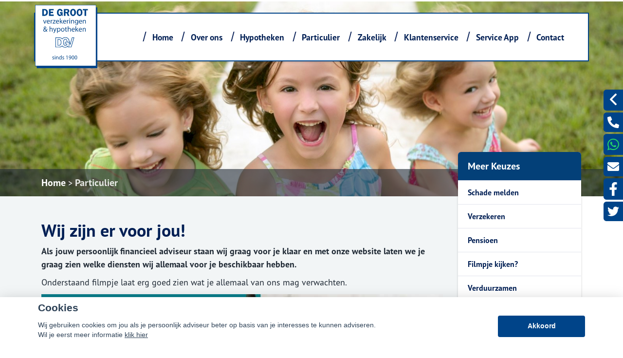

--- FILE ---
content_type: text/html; charset=UTF-8
request_url: https://degroot.nu/particulieren
body_size: 30383
content:
<!DOCTYPE html>
<html lang="nl">
<head>
    <title> Informatie voor onze particulere relaties</title>
    <meta name="viewport" content="width=device-width, initial-scale=1">
    <meta http-equiv="X-UA-Compatible" content="IE=edge">
        <style> iframe {   width: 100%;   height: 100vh; } </style><script   src="https://degroot.nu/media/iframe-resizer.js"   type="text/javascript"   async ></script>
                                                                                                  <meta charset="UTF-8">
                                    <script>__nono = 6;</script>
                                <meta property="og:image" content="https://degroot.nu/media/cache/logo_normaal/media/licentie/523/logo_fat.png" />
                            <script type="text/javascript" src="https://cdn.jsdelivr.net/gh/orestbida/cookieconsent@v2.4.7/dist/cookieconsent.js"></script>
        <link type="text/css" rel="stylesheet" media="screen" href="https://cdn.jsdelivr.net/gh/orestbida/cookieconsent@v2.4.7/dist/cookieconsent.css">
            <link href='//fonts.googleapis.com/css?family=Titillium+Web:400,300,600,700,400italic&subset=latin,latin-ext'
          rel='stylesheet' type='text/css'>
        <!-- Load CSS variables -->
    <style type="text/css">
        
			:root {
			    --color-link-text: #001f54;
			    --color-button: #004489;
			    --color-background: #ccd3dd;
			    --color-menu-background: #ffffff;
			    --color-footer-background: #012447;
			    --color-top-background: #ffffff;
			    --color-circle-background: #023569;
			    --color-background--hover: #e6e6e6;
			    --color-button--hover: #00376e;
			    --color-link-text--hover: #001333;
			}
			
    </style>

    <!-- Load CSS -->
    <link id="assupport-template-css" type="text/css" rel="stylesheet" media="all"
          href="/bundles/dossiernet/theme/molenberg/css/v2.styles.min.css">
    <link id="assupport-template-css" type="text/css" rel="stylesheet" media="all"
          href="/bundles/dossiernet/css/bootstrap-glyph.css">

    <link id="isolated-bootstrap-template-css" type="text/css" rel="stylesheet" media="all"
          href="/bundles/dossiernet/css/bootstrap-iso.css">

    <!-- Load JS: dependencies -->
    <script
            src="https://code.jquery.com/jquery-3.6.3.min.js"
            integrity="sha256-pvPw+upLPUjgMXY0G+8O0xUf+/Im1MZjXxxgOcBQBXU="
            crossorigin="anonymous"></script>
    <script type="text/javascript" src="/bundles/dossiernet/theme/molenberg/js/css-poly.min.js"></script>

    <!-- Load JS: main -->
    <script type="text/javascript" src="/bundles/dossiernet/theme/molenberg/js/main.min.js"></script>

                        <link rel="shortcut icon" href="/media/licentie/523/favicon.jpg"/>
                        <script>
    function as_allowTracking(){
        //no tracking
        }
</script>
                <link href="/css/7c00711.css" type="text/css" rel="stylesheet" media="screen"/>
        <style>
    .c-contact-panel .c-contact-panel__button-icon svg {
        height: auto;
        width: auto;    display: block;
    }
        html .body {
        background-color: #ffffff;
    }

    
        .b-recent-blogs__card-title {
        color: #001f54 !important; /* Chrome10+,Safari5.1+ */

    }
    .green-blockquote, .purple-blockquote, .blue-blockquote {
        clear: both;
        border-left: 8px solid #001f54 !important;
        padding: 15px 25px 15px 45px !important;
        margin: 10px 30px !important;
        font-style: italic;
        background-color: #ececec;
        font-size: 17.5px;
        line-height: 1.42857143 !important;
    }

    .green-blockquote::before, .purple-blockquote::before, .blue-blockquote::before {
    #001f54 !important;
        font-size: 3.5em;
        margin-left: -34px;
        margin-top: -25px;
        content: "\201C";
        position: absolute;
    }

    .body #bannerRating .bannerRating {
        color: #001f54 !important; /* Chrome10+,Safari5.1+ */

    }

    .body .gradient, .body .gradient-faded,

    html .c-contact-panel__title{
        background-color: #004489 !important; /* Chrome10+,Safari5.1+ */
    }
    html .c-contact-panel__title{     min-height: 44px; }
    html .body .bootstrap-iso h1
    {
        font-weight:bold;
    }
    .nieuws-overzicht li a .nieuws-title,
    .body .nieuws-header h2,
    .container-white a, a, a:hover,
    html .body .bootstrap-iso h1,
    html .body .bootstrap-iso h2,
    html .body .bootstrap-iso h3,
    html .body .nieuws-home a.nieuws-item h3,
    html .body .bootstrap-iso h4,
    html .body .bootstrap-iso h5,
    html .body .bootstrap-iso h6 {

        color: #001f54; /* Chrome10+,Safari5.1+ */
    }

    .panel.side-dark .panel-heading {
        border: 1px solid rgba(200, 200, 200, 0.5)
    }

    .body .carousel-menu h2 {
        background-color: #ffffff !important;
        color: #FFF !important;
        display: block;
        padding-bottom: 10px;
        margin-bottom: 2px;
    }

    .body .bootstrap-iso .form-slides-container .page-step-title,
    .body .bootstrap-iso .form-slides-container .page-heading {
        color: #001f54; /* Chrome10+,Safari5.1+ */
    }

    
    
    .body .gradient-dark,
    .body .gradient-dark-faded,
    html .body .main-menu li:hover,
    .main-menu ul.level li.level:hover, li.level.active-by-href {
        background-color: #ffffff !important; /* Chrome10+,Safari5.1+ */
    }

    .body .main-menu ul.level li.level.active-by-href a,
    .body .main-menu ul.level li.level:hover a {
        color: #FFF !important;
    }
    .body .c-menu__sub-menu-col
    {
        background-color: #ffffff;

    }
    .main-menu ul.level li.level ul.level1 {
        background-color: #ffffff;
    }

    
        html .c-menu__sub-sub-menu-inner-col {
        margin-right:0;
    }
    html .c-menu__sub-menu-col,
    html .c-menu__sub-sub-menu {
        border-bottom: 4px solid #004489;
    }
    html .c-menu__sub-item , html .c-menu__sub-sub-item {
        color: #004489 !important;
        background-color: #ffffff;

    }
    html .c-menu__sub-item:hover, html .c-menu__sub-sub-item:hover,
    html .c-menu__sub-item.c-menu__sub-item--active, html .c-menu__sub-sub-item.c-menu__sub-item--active
    {
        background-color:#004489 !important;
        color: #FFF !important;
    }
    html .c-menu__sub-item:before {
        background: transparent;
    }
html .c-menu__sub-menu-container .c-menu__sub-sub-menu {
    padding:0 !important;
}
    html .c-menu__sub-menu-container .c-menu__sub-sub-item {
        padding: .5rem 1rem;
        margin-bottom:0;
    }

    .body .btn-primary,
    .body .btn-primary:hover,
    .body .btn-primary:active,
    .side_menu > ul > li:hover a,
    .side_menu > ul > li a.active,
    .body .btn-orange-gradient,
    .body .btn-orange-gradient:hover,
    .body .btn-orange-gradient:active {
        background-color: #004489;
        border: none;
    }
    .b-header__image-text .c-button--ghost {
        border: 0.125rem solid #FFF;
        background: transparent;
        color: #FFF;
    }
    .carousel-menu a:hover {

        background-color: #004489 !important;
        color: #FFF !important;
    }

    .body #diensten-home .dienst .dienst-leesmeer {
        color: #004489 !important;
        border-color: #004489 !important;
    }

    .body .reclameFoto .reclameFotoTekst {
        background-color: #004489 !important;
        color: #FFF !important;
    }

    .body .bootstrap-iso .form-slide-navigation .next,
    .body .bootstrap-iso .form-slide-navigation .prev,
    .body .bootstrap-iso .form-slide-navigation input,
    .body .bootstrap-iso input[type="submit"] {
        background-color: #004489 !important;
    }

    .body .main-menu ul.level li.level ul.level1 li.level1 a:hover,
    .body .carousel-indicators li.active,
    .body .carousel-indicators li.activecolor,
    #contact-popover .close {
        background-color: #004489;
    }

    .body #contact-popover .slide,
    .body #contact-popover .slide.slide-social a {

        background-color: #004489 !important; /* Chrome10+,Safari5.1+ */
    }

    html .body .btn-transparent {
        color: #004489;
        border-color: #004489;

    }

            .body #page-footer h3,
    .body .container-white h1, .body .container-white h2, .body .container-white h3, .body .container-white h4, .body .container-white h5,
    .body #diensten-home .dienst.icoontjes .dienst-label h3,
    .body .nieuws-home .panel-.body a.nieuws-item h3,
    .body #contact-home .strongtext,
    .body .nieuws-home a.nieuws-item .lees-meer,
    .body #contact-popover h4,
    .body .bootstrap-iso .form-vertical .form-group label,
    .body .content-block h3,
    .body .content-block h4,
    .body #contact-home .strongtext,
    .body .nieuws-home .panel-.body a.nieuws-item h3,
    .body .kopbold,
    .body .kopkleur {
        color: #001f54 !important;
    }

    .body #form-totalen.hypotheeklasten-totalen span.title,
    .body #form-totalen.maandlasten-totalen span.title {
        background-color: #001f54 !important;
    }

            body .c-side-menu__item:hover, body .c-side-menu__item.active {
        background-color: #004489;
    }
    .body .carousel-indicators li {
        background-color: #ffffff; /* Chrome10+,Safari5.1+ */

    }

    .side_menu > ul > li a.inactive::before {
        color: #ffffff !important;
    }

    .nieuws-overzicht li a:hover {
        background-color: rgba(200, 200, 200, 0.2);
    }

    .body .dienst .dienst-image {
        background-color: #ffffff !important;
    }

    .reclameFoto .reclameFotoTekst {
        background-color: #ffffff !important;
        color: #FFF;
    }

    .body .main-menu {
        border: none !important;
        background-color: #ffffff !important; /* Chrome10+,Safari5.1+ */

    }

            html .body #page-top {
        background: #ffffff;

    }

                html .body #page-footer,
    html .body #cookie-melding {
        background-color: #012447 !important; /* Chrome10+,Safari5.1+ */
    }

    html .body #cookie-close {
        color: #000;
        background-color: #FFF;
    }

    html .body #cookie-melding {
        color: #ffffff;

    }


            html .body #page-footer,
    html .body .s-footer {
        padding: 1px;
        background-color: #012447 !important; /* Chrome10+,Safari5.1+ */
    }

    html .body #page-footer div.footer .container, html .body #page-footer div.footer a {
        color: ;
    }

            .s-footer__logo:last-child {
        margin-right: 0;
        max-height: 80px;
        height: auto;
        vertical-align: middle;
    }
    html body .s-footer__disclaimer {
        margin-top:5px;
        margin-bottom:5px;
    }
    .s-footer__menu-item.s-footer__menu-item--small
    {
        display:flex;
        align-items:center;
    }

        .body .side_menu .current-page,
    html .body .s-sub-footer {
        background-color: #000d1a; /* Chrome10+,Safari5.1+ */

    }


            html .c-menu__link,
    html .c-menu__link:hover,
    html .body .s-footer,
    html .body .s-footer .s-footer__menu-item,
    html .body .s-footer a,
    html .body .s-sub-footer .s-footer__menu-item,
    html .body .s-sub-footer a {
        color: #ffffff;
    }
    html .c-menu__link {
            color: #ffffff !important;
                }

    #page-footer .footer a {
        color: #FFF;
    }

        
    html .body .gradient-dark-faded {
        background-color: #ffffff; /* Chrome10+,Safari5.1+ */

    }
        html .content-block h1.pagina-koptekst {
        background-color: #034078; /* Chrome10+,Safari5.1+ */
        color:#FFF;
    }
    .c-contact-panel .c-contact-panel__info {

        border-bottom: 4px solid #034078;
    }
    .c-contact-panel .c-contact-panel__title {
       background-color: 4px solid #034078;
    }
    html .c-side-menu, html .c-sidepanel-image {
        border-bottom: 4px solid #034078;
        border-bottom-left-radius: 0;
        border-bottom-right-radius: 0;
        margin-bottom:0;
    }
    html .c-side-menu__title{
        background-color: #034078; /* Chrome10+,Safari5.1+ */
        color: #FFF;
    }

    .body .bootstrap-iso .form-slides .form-slide .title,
    .body .bootstrap-iso .form-one-page .form-slide .title
    .body .bootstrap-iso .form-large .title,
    .body .bootstrap-iso .form-large .title-withinput {
        background-color: #034078; /* Chrome10+,Safari5.1+ */
        color: #FFF;
    }

    .body #diensten-home.fotos .dienst-label {
        background-color: rgba(3,64,120,0.8); /* Chrome10+,Safari5.1+ */
        color: #FFF;
    }

    .body .hypotheeklasten-totalen,
    .body .maandlasten-totalen {
        background-color: #ffffff !important;
        color: black !important;
    }

    .body .bootstrap-iso #form-totalen, #form-totalen,
    .body .bootstrap-iso .form-one-page .form-slide .title,
    .body .bootstrap-iso .form-large .title {
        background-color: #034078;
        color: #FFF;
    }

    .body .bootstrap-iso #form-totalen .form-group .form-control {
        background-color: rgba(255,255,255,0.6); /* Chrome10+,Safari5.1+ */
        border: rgba(255,255,255,0.6); /* Chrome10+,Safari5.1+ */
    }


        /*  LETTER OPMAAK  */
    
    
                        body .b-header__card-image {
     background-color:#001f54;
    }
    .button-arrow-dotted svg g{
        fill:#001f54;
    }
        .b-recent-blogs__card-link .button-arrow-dotted svg g{
        fill:#004489;
    }
        html .body #page-top {
        background: #ffffff;

    }
    html .b-header__contact-panel-container {
        position: fixed;
    }
    
                body .b-recent-blogs__background,
    body .b-header:after {
        background: #edf0f2
    }
        
    html .b-header__card-wave-shape svg {
        opacity:0.5;
    }
    html .b-header__card-wave-shape svg path
    {
        fill: #edf0f2
    }
    html .b-header__wave-shape svg path,
    html .b-recent-blogs__wave-shape svg path{
        fill: #edf0f2
    }

                body html #adBlock, #___gcse_0 > div > div > div > div.gsc-wrapper > div.gsc-resultsbox-visible > div > div > div.gcsc-more-maybe-branding-root, .gs-visibleUrl-breadcrumb, .gsc-adBlock, gsc-adBlock {
     visibility:hidden!important;
     position:absolute!important;
     display:none;
}
 .gs-title {
     font-size:1.25em!important;
     color:var(--color-link-text)!important;
}
 .gs-title b{
     font-size:1.25em!important;
     color:var(--color-link-text)!important;
}
 .gs-web-image-box, .gs-promotion-image-box{
     float: left;
     padding: 2px 8px 2px 0;
     margin-right: 15px;
     margin-left: 0;
     margin-top: 5px;
     text-align: center;
     width: 75px;
}
 .gsc-control-cse, .gsc-webResult.gsc-result {
     background-color:transparent!important;
     border: 0px!important;
}
 .gsc-webResult.gsc-result{
     border-bottom: 1px solid var(--color-button)!important;
}
 .search{
     z-index:50;
     position:absolute;
     right:0px;
     top:75px;
     padding: 4px;
     color: #eee;
     background: linear-gradient( to bottom right, var(--color-button), #83a8a4);
     border-radius: 0px;
     display: inline-flex;
     align-items: center;
}
 @media (max-width: 991.99px) {
     .search{
         top:90px;
    }
}
 .search :is(input, button){
     color:inherit;
     border: none;
     background: transparent;
     outline: none;
}
 .search__input{
     width: 0px;
     transition: width .5s;
}
 .search__btn{
     width: 25px;
     height:25px;
     display: grid;
     place-items: center;
     cursor: pointer;
}
 .search:focus-within input {
     width: 200px;
}
 ::placeholder {
     color: inherit;
}
 .sliderRight p span{
     text-shadow: 0px 0px rgba(0,0,0,0)!important;
}
 .buttonSlider{
     line-height:30px!important;
     display: inline-block;
     transition: background-color 250ms ease-in-out;
     background: var(--color-button);
     padding: .5rem 1.75rem;
     border-radius: 1.75rem;
     color: #fff;
     text-decoration: none;
     font-weight: 700;
     font-size: 1.125rem;
     margin-right: 1rem;
     margin-bottom: .5rem;
     border: none;
     color: #FFFFFF;
     border: none!important;
     background-color: #0e265c!important;
     box-shadow: 0 0.25rem 0.25rem 0 rgb(0 0 0 / 80%);
}
 .buttonSlider:hover {
     line-height:30px!important;
     display: inline-block;
     transition: background-color 250ms ease-in-out;
     background: var(--color-button);
     padding: .5rem 1.75rem;
     border-radius: 1.75rem;
     color: #fff;
     text-decoration: none;
     font-weight: 700;
     font-size: 1.125rem;
     margin-right: 1rem;
     margin-bottom: .5rem;
     border: none;
     color: #FFFFFF;
     border: none;
     background-color: #42706c!important;
     box-shadow: 0 0.25rem 0.25rem 0 rgb(0 0 0 / 80%);
     text-decoration:none!important;
}
 .sliderRight a:hover{
     text-decoration: none;
     color: #FFFFFF;
     border: none!important;
     background-color: inherit!important;
     box-shadow: 0 0rem 0rem 0 rgb(0 0 0 / 0)!important;
}
 .sliderLeft{
     line-height:1.1em;
     font-size:2.5em;
     padding: 15px;
     width: 330px;
     height: 185px;
     position: absolute;
     left: 0px;
     top:calc(75%);
     padding: 1.625rem 1.375rem;
     width: 110%;
	 height:140%;
}
 .sliderRight{
     text-shadow: 0px 0px rgba(0,0,0,0.0)!important;
     padding: 15px;
     width: 330px;
     height: 185px;
     position: absolute;
     right: -585px;
     top: calc(100% / 3.5);
     border-radius: 0px;
     box-shadow: 0 4px 8px 0 rgba(0, 0, 0, 0.2), 0 6px 20px 0 rgba(0, 0, 0, 0.2);
     background-color: rgba(23, 135, 119, 0.9);
}
.sliderCenter{
	line-height:1.5em;
	
	padding: 15px; 
	width: 675px; 
	height: 252px; 
	position: absolute;  
	top:184px;
	padding: 1.625rem 1.375rem; 
	left: 46%;
	text-align:center;
	font-weight:600;
}
 @media (max-width: 1199.99px) {
 .sliderCenter{
	line-height:1.5em;
	
	padding: 15px; 
	width: 675px; 
	height: 252px; 
	position: absolute;  
	top:184px;
	padding: 1.625rem 1.375rem; 
	left: 27%;
	text-align:center;
	font-weight:600;
}
 }

 @media (max-width: 991.99px) {
 body > div.s-wrapper > main > div.b-block-wrapper.b-header.b-header--no-title-circle > div.container.slider-container{
	margin-top:65px;
 }
 div.s-header__container div.s-header__logo img{
	max-height:92px!important;
	width:auto!important;
 }
	body > div.s-wrapper > main > div.b-block-wrapper.b-header.b-header--no-title-circle > div.container.slider-container > div > div:nth-child(2) > div:nth-child(1) {
		margin-top:45px!important;
		padding:0px!important;
	 }
 .sliderCenter{
	line-height:1.5em;
	font-size:1.5em!important;
	padding: 15px; 
	width: 100%; 
	height: auto; 
	position: absolute;  
	top:2%;
	padding: 1.625rem 1.375rem; 
	left: 0px;
	text-align:center;
	font-weight:600;
}
.c-contact-panel__buttons, .c-contact-panel__info{
	display:none;
	visibility:hidden;
}
     .sliderLeft{
         top:20px;
         line-height:2.5rem;
         font-size:1rem!important;
		 width:96%;
    }
     .sliderRight{
         left: 20px;
         top:calc(50%) 
    }
     .sliderRight p {
         font-size:1.5rem!important;
    }
}
 html body .b-header__image-text .c-button--ghost {
     color: #FFFFFF;
     border: none!important;
     background-color: #0e265c;
     box-shadow: 0 0.25rem 0.25rem 0 rgb(0 0 0 / 80%);
}
 html body .b-header__image-text .c-button--ghost html body .b-header__image-text a:hover {
     color: #FFFFFF;
     border: none;
     background-color: #42706c;
     box-shadow: 0 0.25rem 0.25rem 0 rgb(0 0 0 / 80%);
}
 .btnSpeciaal{
     text-shadow: 0px 0px;
     border: thin solid #5bb0db;
     background-color: var(--color-button)!important;
     color: white!important;
     padding: 15px 25px;
     text-align: center;
     text-decoration: none!important;
     display: inline-block;
     font-size: 13px;
     margin-left: 0px;
     margin-top: 20px;
     cursor: pointer;
     border-radius: 0.325rem;
     box-shadow: none;
     line-height:normal;
}
 .btnSpeciaal:hover {
     border-radius: 0.325rem;
     box-shadow: 1px 1px 1px rgba(0, 0, 0, 0.2);
     background-color: var(--color-button--hover)!important;
}
 body > div > main > div.b-header__contact-panel-container > div > div.c-contact-panel__info > div.c-contact-panel__info-data > div.c-contact-contact-html, body > div > main > div.b-header__contact-panel-container.is-open > div > div.c-contact-panel__info > div.c-contact-panel__info-data > div.c-contact-contact-html, body > div > main > div.b-block-wrapper.b-header.b-header--no-title-circle > div.b-header__contact-panel-container > div > div.c-contact-panel__info > div.c-contact-panel__info-data > div.c-contact-contact-html, body > div > main > div.b-block-wrapper.b-header.b-header--no-title-circle > div.b-header__contact-panel-container.is-open > div > div.c-contact-panel__info > div.c-contact-panel__info-data > div.c-contact-contact-html{
     visibility:hidden;
     position:absolute;
}
 .b-header__card-wave-shape{
     width:100% 
}
 @media (max-width: 991.99px) {
     .c-menu-mobile{
         top: 124px!important;
    }
     .t-detail__image-container{
         top: -4px!important;
    }
     html body .t-detail{
         padding-top:18rem!important;
    }
     body #cm.bar #c-inr{
         padding:25px;
    }
     html .b-header__wave-shape{
         z-index:-5;
         margin-top: -890px!important;
    }
     html body .b-header{
         padding-top:20rem!important;
    }
     .c-contact-panel{
         padding-top:50px;
    }
     html .body.headerFullColor .b-header__image-container{
         margin-top:-4px!important;
    }
     html body .b-header__image-container{
         height:400px!important 
    }
}
 @media (min-width: 991.99px) {
 .b-header__card, .b-recent-blogs__card, .header__card{
	border-radius: 0px!important;
 }
 .s-header .bg-dark{
	border: 2px solid var(--color-button);
 }
 .s-header__main{
	justify-content: center!important;
 }
 .s-header{
	top:10px;
 }
  /* streepje aan onderkant uitklapmenu */
  .container .c-menu--submenu-container__content-container{
	border-bottom: 4px solid var(--color-button);
  }
    /* carousel controls wat smaller */
     .carousel-control {
         width:5%!important;
    }
    /* carousel hoogte */
     body .carousel-holder .carousel-inner .item{
         height: 38rem!important;
    }
    /* kleur van het driehoekje boven het menu */
     :root{
         --color-header-dropdown-background: #ffffff!important;
    }
     #page-top {
         text-align:right;
    }
     .body.headerFullColor .b-header__image-container{
         height:40rem!important 
    }
     .c-linkSlash{
         width:2px!important;
    }
	html body > div.s-wrapper > header > div{
		background: var(--color-top-background)!important;
	}
    /* kleur van menu-items in de hoofdbalk bovenin */
     html body > div.s-wrapper > header > div > div > div > div > div.s-header__menus > div.s-header__main > nav > div > a{
         font-weight: bold!important;
         color:var(--color-link-text)!important;
    }
     html body > div.s-wrapper > header > div > div > div > div > div.s-header__menus > div.s-header__main > nav > div > a:hover{
         text-decoration: underline;
    }
    /* kleur van de / in het hoofdmenu veranderen */
     body > div.s-wrapper > header > div > div > div > div > div.s-header__menus > div.s-header__main > nav > div > span{
         background-color:#0F265C !important;
    }
    /* kleur van hoofdmenu items veranderen */
     html body .c-menu__sub-item.c-menu__sub-item--active, html body .c-menu__sub-item.c-menu__sub-item {
         font-weight: bold!important;
         color: #0F265C !important;
    }
     html body .c-menu__sub-item.c-menu__sub-item--active, html body .c-menu__sub-item.c-menu__sub-item:hover {
         text-decoration: underline;
    }
    /* kleur van submenu items veranderen */
     body > div.s-wrapper > header > div > div > div > div > div.s-header__menus > div.s-header__main > nav > div > div > div > div > div > div > div > a{
         color:#1282A2!important;
         font-weight: 900 !important;
    }
    /* kleur van submenu items veranderen */
     body > div.s-wrapper > header > div > div > div > div > div.s-header__menus > div.s-header__main > nav > div > div > div > div > div > div > div > a:hover{
         text-decoration: underline;
         color:#1282A2!important;
    }
    /* achtergrond kleur van opengeklapt menu */
     body > div.s-wrapper > header > div > div > div > div > div.s-header__menus > div.s-header__main > nav > div> div > div{
         background:white;
    }
     .body .c-menu__sub-menu-col{
         background-color:white!important;
    }
    /* voor als de slider aanstaat moet de wave shape wat hoger komen */
     html body .b-header__wave-shape{
         margin-top: -690px!important;
    }
	/* logo aanpassen */
	div.s-header__container div.s-header__logo img{
		position:absolute;
		top:-42px;
		left:15px;
		max-height:10rem!important;
		width:auto!important;
		height:130px!important;
	}
     body > div > header > div.container > div > div > div > div.s-header__logo{
         padding-left:30px;

    }
     body > div > main > div.b-block-wrapper.b-recent-blogs{
         margin-top:0px;
         margin-bottom:100px;
    }
     body > div > main > div.b-block-wrapper.b-text-image{
         margin-top:-130px;
         margin-bottom:35px;
    }
     header.s-header{
         position:absolute!important;
    }
     .container .c-menu--submenu-container__content-container{
         opacity:1;
    }
     body > div.s-wrapper > header > div{
         background: rgba(0,0,0,0.4)!important;
    }
     body > div > main > div.b-block-wrapper.b-header.b-header--no-title-circle > div.container.slider-container > div > div:nth-child(2) > div > a:nth-child(1){
         opacity: 0.95;
         margin-top:-115px;
         margin-bottom:115px;
    }
     body > div > main > div.b-block-wrapper.b-header.b-header--no-title-circle > div.container.slider-container > div > div:nth-child(2) > div > a:nth-child(2){
         opacity: 0.95;
         margin-top:-115px;
         margin-bottom:115px;
    }
     body > div > main > div.b-block-wrapper.b-header.b-header--no-title-circle > div.container.slider-container > div > div:nth-child(2) > div > a:nth-child(3){
         opacity: 0.95;
         margin-top:-115px;
         margin-bottom:115px;
    }
     body > div > main > div.b-block-wrapper.b-header.b-header--no-title-circle > div.container.slider-container > div > div:nth-child(2) > div > a:nth-child(4){
         opacity: 0.95;
         margin-top:-115px;
         margin-bottom:115px;
    }
     html body div.b-header__cards{
         transform: translateY(-13.125rem)!important;
    }
	.b-recent-blogs__card-link{
		text-align:right;
		background-color:  var(--color-button);
		width:auto;
		margin-left:inherit;
		margin-right: -25px;
		margin-left: -25px;
		margin-bottom: -12px;
		font-size:1rem!important;
	}
	.b-header__card-link
	{   
		margin-right: -25px;
		margin-left: -25px;
		margin-bottom: -5px;
		color: white;
		font-size:1rem!important;
		background-color: var(--color-button);
	}
	.button-arrow-dotted svg g, .b-recent-blogs__card-link .button-arrow-dotted svg g{
	fill:white;
	}
}
div.s-footer > div > div > div:nth-child(3) > a:nth-child(4){
	display:none;
	visibility:hidden;
}
div.s-footer > div > div > div:nth-child(3) > div:nth-child(6){
	display:none;
	visibility:hidden;
}
div.s-footer > div > div > div:nth-child(3) > div:nth-child(7){
	display:none;
	visibility:hidden;
}
div.s-footer > div > div > div:nth-child(3) > a:nth-child(5){
	display:none;
	visibility:hidden;
}
.c-menu  .c-menu__link{
font-size: 1.1rem!important;
}
            .grecaptcha-badge {
        display: none;
    }

    </style>
<style>

    #actuele-rentes table {
        margin-top: 20px;
        margin-bottom: 20px;
        border-collapse: separate;
        border-spacing: 15px 2px;
    }

    #actuele-rentes th,
    #actuele-rentes td {
        min-width: 160px;
        padding: 8px;
        text-align: center;
    }

    .bootstrap-iso label {
        font-size: 14px;
    }

    .bootstrap-iso .no-left-offset {
        padding-left: 0px !important;
    }

    .bootstrap-iso .no-right-offset {
        padding-right: 0px !important;
    }

    .bootstrap-iso .no-offset {
        padding-right: 0px !important;
        padding-left: 0px !important;
    }

    body .c-side-menu__item {

        line-height: 1.5rem;
        padding: .75rem 0;
    }

    .btnAlert p {
        font-size: 1.125rem;
        line-height: 1.5;
    }

    .btnAlert h2 {
        font-weight: bold;
    }

    #rente-verwachting-wrapper #rente-verwachting table {
        margin: 30px auto;
    }

    #rente-verwachting-wrapper #rente-verwachting img {
        height: 150px;
    }

    body .s-header__logo img {
        height: auto;
        max-height: 6rem;
        width: auto;
    }

    body .s-header__logo {
        min-width: 225px;
        width: auto;
        margin: auto;
        padding-right: 2rem;
    }

    body .s-footer__socials {
        margin-bottom: 2rem;
    }

    body .s-footer__disclaimer {
        margin-top: 2.5rem;
        margin-bottom: 2.5rem;
    }

    b-header__card-image {
        background-color: transparent;
    }

    html .bootstrap-iso h2 {
        font-weight: 600;
    }

    .iframe-container iframe {
        width: 100%;
        height: 100%;
        min-height: 640px;
    }
</style>
<style>
    body .b-header__card {
        min-height: 16.5rem;
        height: auto;
        overflow:hidden;

    }
    body .b-header__card:before {
        display:none;
    }
    body .s-header.is-scrolled{
        box-shadow:0 0.125rem 0.25rem rgba(0,0,0,0.2)

    }
    body .b-header__card:hover {

        transform: scale(1.1);
        transition: all ease 500ms;
        z-index: 666;
    }

    body .c-menu__link {
        white-space: nowrap;
    }
    body .t-detail__content img { max-width:100% }


    body .b-text-image__image-container {
        min-height: 30.125rem;
    }
    body .c-sidepanel-image__image-container{
        height: 8.875rem;
    }
    body .t-detail__header-container .t-detail__breadcrumbs {
        position: absolute;
        bottom: 0;    margin-bottom: 0;
        z-index: 1;
        background-color: rgba(0,0,0,0.5);
        width: 100%;
        color:#FFF;
    }
    body  .t-detail__header-container .t-detail__breadcrumbs a {
        color:#FFF;
    }


      body .c-side-menu {
            position: relative;
            z-index: 2;
        }

    body .c-side-menu__item {
        padding: .75rem 20px;
    }
.image-wrapper{
    overflow: hidden;
    width: 100%;
    position: relative;
    height: 100%;
}
    html .t-detail__header-container {
        overflow: visible;
    }

    @media (min-width: 1200px) {
        html .c-sidepanel-image {
            transform: translate(0rem, -5.5rem);
        }
        html .c-side-menu {
            transform: translate(0rem,-5.5rem);
        }
    }
html .t-detail__wave-shape,
html .b-header__wave-shape {
    display:block;
}
    html .b-header__wave-shape {
        width: 100vw;
        height: 40rem;
        position: absolute;
        left: 0vw;
        margin-top: -276px;
    }
    html body .b-header:after {
        background: transparent;

    }
    body .b-header__card {
        transform: scale(1.0);
        transition: all ease 500ms;
        padding-bottom: 5px;
    }
        body .b-header--skewed:before {
        background-color: #edf0f2
    }
    html body .b-header.b-header--skewed:after {
        background-color: #edf0f2;
        bottom: 304px;
        top: auto;
        height: 100px;
    }
    </style>
<style>
                html .b-header__text-circle-shape:before {
        width: 42rem;
        height: 42rem;
        left: -11rem;
        top: -6rem;
    }
    .b-block-wrapper {
        margin-bottom: 1rem;
    }
    html .b-block-wrapper.b-text-image{
        margin-top:0;
    }
    .b-recent-blogs__card, .header__card {
        border-radius: .375rem;

    }
    html .js-header {
        box-shadow: 0 0.25rem 0.25rem 0 rgba(0, 0, 0, 0.4);
    }
    html .c-menu {
        justify-content: flex-end;
    }
    .c-menu  .c-menu__link {
        margin-right: 0.6rem;
        font-size: 1.2rem;
        margin-left: 0.6rem;
        color: #ffffff
    }
    html .isAntraciet.s-header{
        background:rgba(255,255,255,1);

    }
    @media (min-width: 992px) {
        html .isAntraciet  .header-background-container {
            display:flex;
        }
                                html .isAntraciet.s-header{
            background:transparent;
        }
        html .isAntraciet .c-menu__link {
            text-shadow: 1px 2px rgba(0,0,0,0.5);
        }
    }
    .b-header--no-title-circle .b-header__image-text{
        padding-left:15px;
    }
    .b-header--no-title-circle .b-header__text-circle-shape:before{
        display:none;
    }
    .b-header--no-title-circle .b-header__image-text *{
        text-shadow: 2px 2px rgba(0,0,0,0.5);
    }
    .header-background-container {
        position: absolute;
        width: 100%;
        top: 0;
        bottom: 0;
        left: 0;
        right: 0;
        display: none ;
    }
    .s-header.fullColor {
        background-color: rgba(255,255,255,1);
    }
    .body.headerFullColor .b-header__image-container {
        margin-top: 120px;
        height: 35rem;
    }

    .body.headerFullColor .b-header__header-image {
        padding-top:0 !important;
    }
    .body.headerFullColor .t-detail__image-container {
        top: 120px;
    }
    .body.headerFullColor .t-detail {
        padding-top: 32rem;
    }
    @media (max-width: 991.98px) {
        .body.headerFullColor .t-detail__image-container {
            top: 87px;
        }
        .body.headerFullColor .t-detail {
            padding-top: 22rem;
        }
        .body.headerFullColor .b-header--skewed .b-header__image-container {
            margin-top: 86px;
            height: 25.875rem;
        }
        .body.headerFullColor .b-header--skewed:before {
            top: calc(35.575rem - 4rem);
            height: calc(9.5rem / 2 + 2rem);
            transform: skew(3deg, -7deg) rotate(3deg);
        }
    }

    .header-background-container .white{
        background-color:rgba(255,255,255,1);
        width: 36%;
    }
    .header-background-container .center{
        background: linear-gradient(75deg, rgba(255,255,255,1) 0%, rgba(255,255,255,1) 20%, rgba(0,0,0,0.6) 80%, rgba(0,0,0,0.6) 100%);/* width: 3%; */min-width: 73px;
        min-width: 175px;
    }
    .header-background-container .dark{
        background-color: rgba(0,0,0,0.6);flex-grow: 1;
    }
    @media (max-width: 1280px) {
        .header-background-container .white {
            width: 27%;
        }
    }
    @media (max-width: 992px) {
        .header-background-container {
            display:none !important;
        }
    }
    .noPadding{
        padding: 0;
    }
    @media (min-width: 991.98px) {
        .b-recent-blogs__card, .header__card, .b-header__card {
            box-shadow: 0 0.25rem 0.25rem 0 rgba(0, 0, 0, 0.4);
        }
    }
    @media (max-width: 991.98px) {
        html .b-header__card {
            margin-right: 0;
            height: 9.5rem !important;
            min-height: 9.5rem !important;
        }

    }
    body .c-menu__item--has-children:after
    {
        top:7.5rem;
    }
    .s-header__main {
        margin-top: 2.5rem !important;
        height: 3rem !important;
    }
    body .s-header__logo img {
        max-height: 5rem;
    }
    body .t-detail__image-container {
        /*max-width: 1300px;*/
    }
    body .t-detail__content table img {
        max-width: none;
    }
    body .b-recent-blogs {

         margin-bottom: 0 !important;
     }
    body .b-text-image__text {
        background-color: rgba(2,53,105,0.8);
        box-shadow: 0 0.25rem 0.25rem 0 rgba(0, 0, 0, 0.4);
    }

    .t-detail__header-image-background {
        position: absolute;
        top: 0;
        left: 0;
        display: block;
        min-width: 100%;
        min-height: 100%;

        background-size:cover;background-position:top center;
    }
    .c-side-menu__item.active {
        color: #fff;
        background: var(--color-button--hover);
        text-decoration: none;
    }
        body .btn.btn-orange-gradient {
        font-size: 17px;
        font-weight: normal;
    }
    
        .b-recent-blogs__card {
        box-shadow: 0 0.25rem 0.25rem 0 rgba(0, 0, 0, 0.4);
        text-decoration:none !important;
        display:block;
        transition: all ease 500ms;
    }
    .b-recent-blogs__card:hover {
        transform: scale(1.1);

        z-index: 666;
    }
    body .t-detail__wave-shape svg path {
        fill: rgba(237,240,242,0.8)
    }
    .t-detail__breadcrumbs-outer-container .col-12
    {
        padding:0;
    }
    
    @media (max-width: 991.98px)
    {
        .body.headerFullColor .b-header__image-container {
            margin-top: 86px;
        }
        body .s-header__logo img {
            max-height: 5rem;
            max-width: 180px;
        }
        body .s-header__logo {
            min-width: 225px;
            width: auto;
            margin: auto;
            padding-right: 2rem;
            display: flex;
            align-items: center;
            heighT: 78px;
            justify-content: flex-start;
            width: 100%;
            padding-left: 20px;
        }
        body .s-header__container {

            padding-right: 10px;
        }
    }
    body .b-header__contact-panel-container {
        width: 0px;
        transition: width 200ms ease-in-out;
    }
    body .b-header__contact-panel-container.is-open {
        width: 268px;

    }
    html body .bootstrap-iso .form-one-page select.form-control {
        height: 34px;
    }
        @media (min-width: 991.99px) {
        body .b-header__image-container {
            height: 45rem;
        }

        html body .b-header__image-text .c-button--ghost {
            color: #FFFFFF;
            border: 0.125rem solid #FFFFFF;
        }

        body .b-header {
            padding-top: 45rem;
        }

        html body .b-header__header-image {
            min-height: 42rem;
        }

        html body .b-block-wrapper.b-text-image {
            margin-top: -110px;
        }

        html body .b-header__cards {
            transform: translateY(-11.125rem);
        }

        html body .b-header__wave-shape {
            margin-top: -400px;
            z-index: -1;
        }

        html body .t-detail__content {
            padding-top: 0.05rem;
        }

        /* aangepaste instellingen cirkel */
        html body .b-header__text-circle-shape:before {
            top: 3rem;
            width: 35rem;
            height: 35rem;
            left: -6rem;
            box-shadow: 0 0.25rem 0.25rem 0 rgba(0, 0, 0, 0.4);
        }

        /* einde aangepaste instellingen cirkel */
        /* schaduw op plaatje in het midden*/
        html body .b-text-image__image-container {
            box-shadow: 0 0.25rem 0.25rem 0 rgba(0, 0, 0, 0.4);
        }

        /* einde schaduw op plaatje in het midden*/
        /* knop in cirkel mouseover */
        html body .b-header__image-text a:hover {
            color: #FFFFFF;
            border: 0.125rem solid #FFFFFF;
            background-color: #004489;
            box-shadow: 0 0.25rem 0.25rem 0 rgba(0, 0, 0, 0.8);
        }

        body .t-detail__header-image-background {
            height: 450px;
        }
        html body .s-footer__image{
            margin-bottom:10px;

        }
    }
    /* einde knop in cirkel mouseover */        body .checkabsolute {
        left: auto;
        top: auto;
        margin-right: -13px;
    }
</style>

<style>

    .popover {
        position: absolute;
        top: 0;
        left: 0;
        z-index: 1060;
        display: none;
        max-width: 276px;
        padding: 1px;
        font-family: "Helvetica Neue", Helvetica, Arial, sans-serif;
        font-style: normal;
        font-weight: 400;
        line-height: 1.42857143;
        line-break: auto;
        text-align: left;
        text-align: start;
        text-decoration: none;
        text-shadow: none;
        text-transform: none;
        letter-spacing: normal;
        word-break: normal;
        word-spacing: normal;
        word-wrap: normal;
        white-space: normal;
        font-size: 14px;
        background-color: #ffffff;
        -webkit-background-clip: padding-box;
        background-clip: padding-box;
        border: 1px solid #cccccc;
        border: 1px solid rgba(0, 0, 0, 0.2);
        border-radius: 6px;
        -webkit-box-shadow: 0 5px 10px rgba(0, 0, 0, 0.2);
        box-shadow: 0 5px 10px rgba(0, 0, 0, 0.2);
    }
    .popover.top {
        margin-top: -10px;
    }
    .popover.right {
        margin-left: 10px;
    }
    .popover.bottom {
        margin-top: 10px;
    }
    .popover.left {
        margin-left: -10px;
    }
    .popover > .arrow {
        border-width: 11px;
    }
    .popover > .arrow,
    .popover > .arrow:after {
        position: absolute;
        display: block;
        width: 0;
        height: 0;
        border-color: transparent;
        border-style: solid;
    }
    .popover > .arrow:after {
        content: "";
        border-width: 10px;
    }
    .popover.top > .arrow {
        bottom: -11px;
        left: 50%;
        margin-left: -11px;
        border-top-color: #999999;
        border-top-color: rgba(0, 0, 0, 0.25);
        border-bottom-width: 0;
    }
    .popover.top > .arrow:after {
        bottom: 1px;
        margin-left: -10px;
        content: " ";
        border-top-color: #ffffff;
        border-bottom-width: 0;
    }
    .popover.right > .arrow {
        top: 50%;
        left: -11px;
        margin-top: -11px;
        border-right-color: #999999;
        border-right-color: rgba(0, 0, 0, 0.25);
        border-left-width: 0;
    }
    .popover.right > .arrow:after {
        bottom: -10px;
        left: 1px;
        content: " ";
        border-right-color: #ffffff;
        border-left-width: 0;
    }
    .popover.bottom > .arrow {
        top: -11px;
        left: 50%;
        margin-left: -11px;
        border-top-width: 0;
        border-bottom-color: #999999;
        border-bottom-color: rgba(0, 0, 0, 0.25);
    }
    .popover.bottom > .arrow:after {
        top: 1px;
        margin-left: -10px;
        content: " ";
        border-top-width: 0;
        border-bottom-color: #ffffff;
    }
    .popover.left > .arrow {
        top: 50%;
        right: -11px;
        margin-top: -11px;
        border-right-width: 0;
        border-left-color: #999999;
        border-left-color: rgba(0, 0, 0, 0.25);
    }
    .popover.left > .arrow:after {
        right: 1px;
        bottom: -10px;
        content: " ";
        border-right-width: 0;
        border-left-color: #ffffff;
    }
    .popover-title {
        padding: 8px 14px;
        margin: 0;
        font-size: 14px;
        background-color: #f7f7f7;
        border-bottom: 1px solid #ebebeb;
        border-radius: 5px 5px 0 0;
    }
    .popover-content {
        padding: 9px 14px;
    }
</style>
                <script>
        function as_allowPixel(){
            //no pixel active
        }
        </script>
    </head>
<body class="body headerFullColor" data-licentie-id="523" >
            <style>
    html #c-bns button:first-child, html #s-bns button:first-child {
        background: #004489;
    }
</style>

<script>
    // Functie om te controleren of gtag bestaat
    function gtagExists() {
        return typeof gtag === 'function';
    }

    // Instellen van standaard consent status (geen toestemming)
    if (gtagExists()) {
        gtag('consent', 'default', {
            'ad_storage': 'denied',
            'analytics_storage': 'denied',
            'ad_user_data': 'denied',
            'ad_personalization': 'denied'
        });
    }

    // 1
    var cookieconsent = initCookieConsent();
    function setCookieInputDate(cname, cvalue, exdays) {
        const d = new Date();
        d.setTime(d.getTime() + (exdays*24*60*60*1000));
        let expires = "expires="+ d.toUTCString();
        document.cookie = cname + "=" + cvalue + ";" + expires + ";path=/";
    }
    __CookieReload = function(){};
    cookieconsent.run({
        current_lang : 'nl',
        // theme_css : '<path-to-cookieconsent.css>',

        onChange : function(){
            //console.log('settings changed');
            const d = new Date();
            d.setTime(d.getTime() + (exdays*24*60*60*1000));
            setCookieInputDate('cc_cookie_date',d.toUTCString(),182);
            __CookieReload();
        },
        onAccept : function(cookie){
            // Dynamische update van toestemming bij accepteren
            if (gtagExists()) {
                console.log('gtag found and updated');
                gtag('consent', 'update', {
                    'ad_storage': cookieconsent.allowedCategory('analytics') ? 'granted' : 'denied',
                    'analytics_storage': cookieconsent.allowedCategory('analytics') ? 'granted' : 'denied',
                    'ad_user_data': cookieconsent.allowedCategory('analytics') ? 'granted' : 'denied',
                    'ad_personalization': cookieconsent.allowedCategory('analytics') ? 'granted' : 'denied'
                });
            }
            else
            {
                console.log('gtag not found');
            }

            if(cookieconsent.allowedCategory('analytics')){
                as_allowTracking();
                as_allowPixel();
                __CookieReload();
            }
        },
        onFirstAction: function(user_preferences, cookie){
            // Dynamische update van toestemming bij eerste actie
            if (gtagExists()) {
                gtag('consent', 'update', {
                    'ad_storage': cookieconsent.allowedCategory('analytics') ? 'granted' : 'denied',
                    'analytics_storage': cookieconsent.allowedCategory('analytics') ? 'granted' : 'denied',
                    'ad_user_data': cookieconsent.allowedCategory('analytics') ? 'granted' : 'denied',
                    'ad_personalization': cookieconsent.allowedCategory('analytics') ? 'granted' : 'denied'
                });
            }
        },
        delay: 1000,
        gui_options:
            {   consent_modal : {
                    layout : 'bar',               // box/cloud/bar
                    position : 'bottom center',     // bottom/top + left/right/center
                    transition: 'slide',
                }},
        languages : {
            nl : {
                consent_modal : {
                    title :  "Cookies",
                    description :  'Wij gebruiken cookies om jou als je persoonlijk adviseur beter op basis van je interesses te kunnen adviseren. <br>Wil je eerst meer informatie <a href="javascript:void(0);" onclick="cookieconsent.showSettings();">klik hier</a>',
                    primary_btn: {
                        text: 'Akkoord',
                        role: 'accept_all'  //'accept_selected' or 'accept_all'
                    },
                    secondary_btn: {
                        text : 'Instellen',
                        role : 'settings'
                    }
                },
                settings_modal : {
                    title : 'Cookie aanpassen',
                    save_settings_btn : "Opslaan",
                    accept_all_btn : "Akkoord",
                    close_btn_label: "Sluiten",
                    blocks : [
                        {
                            title : "Cookie gebruik",
                            description: 'Als financieel adviseurs hebben wij niet alleen een morele, maar zelfs ook een wettelijke verplichting zo goed mogelijk voor onze relaties te zorgen. Want financiële producten moeten nu eenmaal altijd \'passen\' en blijven passen. Daarom is het ook zo belangrijk, dat je ons zo goed mogelijk op de hoogte houdt van eventuele wijzigingen aan jouw kant.<br>'+
                                'Ook de cookies op onze website helpen ons daar een beetje bij. Het zijn kleine bestandjes die jouw keuzes vastleggen en ons zo een klein beetje kunnen laten zien wat jouw wensen en voorkeuren zijn. En wij kunnen daar dan met onze adviezen zo goed mogelijk rekening mee houden.<br>'+
                                'Maar op onze website willen wij voor je vooral ook de communicatie met ons kantoor zo makkelijk mogelijk maken. Zo zijn er heel wat formulieren die we al vooraf van je gegevens kunnen voorzien, zodat je alleen nog maar de ontbrekende feiten hoeft toe te voegen. Dat gemak krijg je dankzij de \'functionele\' cookies.<br>'+
                                'En tot slot zijn er ook nog de cookies die ons helpen na te gaan of onze website goed functioneert. Die \'functionele cookies\' staan trouwens altijd \'aan\'.'+
                                '<br><br>' +
                                'Maar, ook al zijn die cookiegegevens voor ons van belang, jij bepaalt of we die gegevens mogen opslaan en gebruiken. Daarom heb je natuurlijk ook het recht ons te vragen die informatie weer uit ons systeem te verwijderen. En zodra je ons die vraag stelt zullen wij daar onmiddellijk aan voldoen.'+
                                '<br><br>' +
                                'Mogen we daarom onderstaande cookies gebruiken?'
                        },{
                            title : "Functionele cookies",
                            description: 'Deze cookies zijn nodig om onze website goed te laten werken',
                            toggle : {
                                value : 'necessary',
                                enabled : true,
                                readonly: true
                            }
                        },{
                            title : "Analytische cookies",
                            description: 'Om ons te helpen onze adviezen aan te laten sluiten bij jouw voorkeuren',
                            toggle : {
                                value : 'analytics',
                                enabled : false,
                                readonly: false
                            }
                        },
                        {
                            title : "Scripts / Social media",
                            description: 'Voor de werking van (externe) widgets en  social media plugins',
                            toggle : {
                                value : 'social',
                                enabled : false,
                                readonly: false
                            }
                        },
                    ]
                }
            }
        }
    });
    __CookieReload = function(){ window.location.reload() };

    function dynamicallyLoadScript(url,id,node) {
        var script = document.createElement("script");  // create a script DOM node
        script.src = url;  // set its src to the provided URL

        if(id)
            script.id = id;  // set its src to the provided URL

        document.getElementById(node).parentNode.appendChild(script);  // add it to the end of the head section of the page (could change 'head' to 'body' to add it to the end of the body section instead)
    }

    setTimeout(function(){
        __cookieAcceptLoop = 0;
        $('.cookie-accept-message').each(function(){

            if(__cookieAcceptLoop)
                $(this).remove();
            else{
                $(this).css('display','block');
            }
            __cookieAcceptLoop++;
        })
    },500);
</script>
<style>
    #c-s-bn{
        display:none;
    }
    body #cm.bar {
        padding:10px 0 0;
    }
    body #cm.bar #c-inr {
        display: flex;
        width: 100%;
        justify-content: space-between;
        align-items: center;

        max-width: 1124px;
        margin: 0 auto;
    }
    button#c-p-bn {
        min-width: 179px;
    }
</style>                <div class="s-wrapper">
        <header class="s-header ">
            <div class="container  shadow bg-dark">
        <div class="row">
            <div class="col-12 noPadding">
                <div class="s-header__container">
                    <div class="s-header__logo">
                        <a href="/">
                            <img src="/media/licentie/523/logo_fat.png" alt="Logo"/>
                        </a>
                    </div>
                    <div class="s-header__menus">
                        <div class="s-header__main-mobile">
                                                            <a class="s-header__main-mobile-phone"
                                   title="0355254373"
                                   href="tel:0355254373">
                                    <svg aria-hidden="true" focusable="false" data-prefix="fas" data-icon="phone-alt" class="svg-inline--fa fa-phone-alt fa-w-16" role="img" xmlns="http://www.w3.org/2000/svg" viewBox="0 0 512 512"><path fill="currentColor" d="M497.39 361.8l-112-48a24 24 0 0 0-28 6.9l-49.6 60.6A370.66 370.66 0 0 1 130.6 204.11l60.6-49.6a23.94 23.94 0 0 0 6.9-28l-48-112A24.16 24.16 0 0 0 122.6.61l-104 24A24 24 0 0 0 0 48c0 256.5 207.9 464 464 464a24 24 0 0 0 23.4-18.6l24-104a24.29 24.29 0 0 0-14.01-27.6z"></path></svg>                                </a>
                                                        <a href="#" class="c-hamburger js-toggle-menu">
    <span></span>
    <span></span>
</a>

<nav class="c-menu-mobile js-mobile-menu">
    <div class="container">

                                        
                                                <div class="c-menu-mobile__item js-mobile-menu-item">
                <div class="c-menu-mobile__item-inner ">
                                                    

                                            
        <a href="/home"  data-activepage=""
           class="c-menu-mobile__link active "  none
                 >
                        Home</a>
    
                                    </div>

                            </div>
                                            
                                                                                                                                                                <div class="c-menu-mobile__item js-mobile-menu-item">
                <div class="c-menu-mobile__item-inner ">
                                                    

                                            
        <a href="/over-ons"  data-activepage=""
           class="c-menu-mobile__link inactive "  none
                 >
                        Over ons</a>
    
                                            <div class="c-menu-mobile__sub-menu-btn js-mobile-sub-menu-toggle">
                            <div class="c-menu-mobile__chevron-down"></div>
                        </div>
                                    </div>

                                    <div class="c-menu-mobile__sub-menu-container js-mobile-sub-menu">
                                                                                                                                            

                            <div class="c-menu-mobile__item c-menu-mobile__item--sub-item js-mobile-sub-menu-item">
                                <div class="c-menu-mobile__item-inner">
                                                                    

                                            
        <a href="/eerst-even-voorstellen"  data-activepage=""
           class="c-menu-mobile__link inactive "  none
                 >
                        Eerst even voorstellen?</a>
    


                                                                            <div class="c-menu-mobile__sub-menu-btn js-mobile-sub-sub-menu-toggle">
                                            <div class="c-menu-mobile__chevron-down"></div>
                                        </div>
                                                                    </div>

                                                                    <div class="c-menu-mobile__sub-sub-menu-container js-mobile-sub-sub-menu">
                                                                                                                                    <div class="c-menu-mobile__item c-menu-mobile__item--sub-sub-item js-mobile-sub-sub-menu-item">
                                                    <div class="c-menu-mobile__item-inner">
                                                                                        

                                            
        <a href="/dit-zijn-we."  data-activepage=""
           class="c-menu-mobile__link inactive "  none
                 >
                        Dit zijn we.</a>
    

                                                    </div>
                                                </div>
                                                                                                                        </div>
                                                            </div>
                                                                                                                                                                                                                                                                                                                                

                            <div class="c-menu-mobile__item c-menu-mobile__item--sub-item js-mobile-sub-menu-item">
                                <div class="c-menu-mobile__item-inner">
                                                                    

                                            
        <a href="/wat-doen-wij"  data-activepage=""
           class="c-menu-mobile__link inactive "  none
                 >
                        Wat doen wij?</a>
    


                                                                            <div class="c-menu-mobile__sub-menu-btn js-mobile-sub-sub-menu-toggle">
                                            <div class="c-menu-mobile__chevron-down"></div>
                                        </div>
                                                                    </div>

                                                                    <div class="c-menu-mobile__sub-sub-menu-container js-mobile-sub-sub-menu">
                                                                                                                                    <div class="c-menu-mobile__item c-menu-mobile__item--sub-sub-item js-mobile-sub-sub-menu-item">
                                                    <div class="c-menu-mobile__item-inner">
                                                                                        

                                            
        <a href="/verzekeren"  data-activepage=""
           class="c-menu-mobile__link inactive "  none
                 >
                        Verzekeren</a>
    

                                                    </div>
                                                </div>
                                                                                            <div class="c-menu-mobile__item c-menu-mobile__item--sub-sub-item js-mobile-sub-sub-menu-item">
                                                    <div class="c-menu-mobile__item-inner">
                                                                                        

                                            
        <a href="/spaardiensten"  data-activepage=""
           class="c-menu-mobile__link inactive "  none
                 >
                        Spaardiensten</a>
    

                                                    </div>
                                                </div>
                                                                                            <div class="c-menu-mobile__item c-menu-mobile__item--sub-sub-item js-mobile-sub-sub-menu-item">
                                                    <div class="c-menu-mobile__item-inner">
                                                                                        

                                            
        <a href="/pensioen"  data-activepage=""
           class="c-menu-mobile__link inactive "  none
                 >
                        Pensioen</a>
    

                                                    </div>
                                                </div>
                                                                                            <div class="c-menu-mobile__item c-menu-mobile__item--sub-sub-item js-mobile-sub-sub-menu-item">
                                                    <div class="c-menu-mobile__item-inner">
                                                                                        

                                            
        <a href="/hypotheekadvisering"  data-activepage=""
           class="c-menu-mobile__link inactive "  none
                 >
                        Hypotheekadvisering</a>
    

                                                    </div>
                                                </div>
                                                                                                                        </div>
                                                            </div>
                                                                                                                                                                                                                                                                    

                            <div class="c-menu-mobile__item c-menu-mobile__item--sub-item js-mobile-sub-menu-item">
                                <div class="c-menu-mobile__item-inner">
                                                                    

                                            
        <a href="/filmpjes"  data-activepage=""
           class="c-menu-mobile__link inactive "  none
                 >
                        Filmpjes kijken?</a>
    


                                                                            <div class="c-menu-mobile__sub-menu-btn js-mobile-sub-sub-menu-toggle">
                                            <div class="c-menu-mobile__chevron-down"></div>
                                        </div>
                                                                    </div>

                                                                    <div class="c-menu-mobile__sub-sub-menu-container js-mobile-sub-sub-menu">
                                                                                                                                    <div class="c-menu-mobile__item c-menu-mobile__item--sub-sub-item js-mobile-sub-sub-menu-item">
                                                    <div class="c-menu-mobile__item-inner">
                                                                                        

                                            
        <a href="/zo-maken-we-een-financiële-planning"  data-activepage=""
           class="c-menu-mobile__link inactive "  none
                 >
                        Zo maken we een financiële planning</a>
    

                                                    </div>
                                                </div>
                                                                                            <div class="c-menu-mobile__item c-menu-mobile__item--sub-sub-item js-mobile-sub-sub-menu-item">
                                                    <div class="c-menu-mobile__item-inner">
                                                                                        

                                            
        <a href="/oeps,-een-hypotheek"  data-activepage=""
           class="c-menu-mobile__link inactive "  none
                 >
                        Oeps, een hypotheek</a>
    

                                                    </div>
                                                </div>
                                                                                            <div class="c-menu-mobile__item c-menu-mobile__item--sub-sub-item js-mobile-sub-sub-menu-item">
                                                    <div class="c-menu-mobile__item-inner">
                                                                                        

                                            
        <a href="/de-risicoanalyse,-zó-belangrijk"  data-activepage=""
           class="c-menu-mobile__link inactive "  none
                 >
                        De risicoanalyse, zó belangrijk!</a>
    

                                                    </div>
                                                </div>
                                                                                                                        </div>
                                                            </div>
                                                                                                                                            

                            <div class="c-menu-mobile__item c-menu-mobile__item--sub-item js-mobile-sub-menu-item">
                                <div class="c-menu-mobile__item-inner">
                                                                    

                                            
        <a href="/puur-gemak"  data-activepage=""
           class="c-menu-mobile__link inactive "  none
                 >
                        Puur gemak</a>
    


                                                                            <div class="c-menu-mobile__sub-menu-btn js-mobile-sub-sub-menu-toggle">
                                            <div class="c-menu-mobile__chevron-down"></div>
                                        </div>
                                                                    </div>

                                                                    <div class="c-menu-mobile__sub-sub-menu-container js-mobile-sub-sub-menu">
                                                                                                                                    <div class="c-menu-mobile__item c-menu-mobile__item--sub-sub-item js-mobile-sub-sub-menu-item">
                                                    <div class="c-menu-mobile__item-inner">
                                                                                        

                                            
        <a href="/zo-makkelijk:-onze-service-app"  data-activepage=""
           class="c-menu-mobile__link inactive "  none
                 >
                        Zo makkelijk: onze Service App</a>
    

                                                    </div>
                                                </div>
                                                                                                                        </div>
                                                            </div>
                                            </div>
                            </div>
                                            
                                                                                                                                                                <div class="c-menu-mobile__item js-mobile-menu-item">
                <div class="c-menu-mobile__item-inner ">
                                                    

                                            
        <a href="/hypotheken"  data-activepage=""
           class="c-menu-mobile__link inactive "  none
                 >
                        Hypotheken</a>
    
                                            <div class="c-menu-mobile__sub-menu-btn js-mobile-sub-menu-toggle">
                            <div class="c-menu-mobile__chevron-down"></div>
                        </div>
                                    </div>

                                    <div class="c-menu-mobile__sub-menu-container js-mobile-sub-menu">
                                                                                                                                                                                                                                                                    

                            <div class="c-menu-mobile__item c-menu-mobile__item--sub-item js-mobile-sub-menu-item">
                                <div class="c-menu-mobile__item-inner">
                                                                    

                                            
        <a href="/alles-over-hypotheken"  data-activepage=""
           class="c-menu-mobile__link inactive "  none
                 >
                        Alles over hypotheken</a>
    


                                                                            <div class="c-menu-mobile__sub-menu-btn js-mobile-sub-sub-menu-toggle">
                                            <div class="c-menu-mobile__chevron-down"></div>
                                        </div>
                                                                    </div>

                                                                    <div class="c-menu-mobile__sub-sub-menu-container js-mobile-sub-sub-menu">
                                                                                                                                    <div class="c-menu-mobile__item c-menu-mobile__item--sub-sub-item js-mobile-sub-sub-menu-item">
                                                    <div class="c-menu-mobile__item-inner">
                                                                                        

                                            
        <a href="/hypotheekvormen"  data-activepage=""
           class="c-menu-mobile__link inactive "  none
                 >
                        Hypotheekvormen</a>
    

                                                    </div>
                                                </div>
                                                                                            <div class="c-menu-mobile__item c-menu-mobile__item--sub-sub-item js-mobile-sub-sub-menu-item">
                                                    <div class="c-menu-mobile__item-inner">
                                                                                        

                                            
        <a href="/stappenplan"  data-activepage=""
           class="c-menu-mobile__link inactive "  none
                 >
                        Stappenplan</a>
    

                                                    </div>
                                                </div>
                                                                                            <div class="c-menu-mobile__item c-menu-mobile__item--sub-sub-item js-mobile-sub-sub-menu-item">
                                                    <div class="c-menu-mobile__item-inner">
                                                                                        

                                            
        <a href="/tips"  data-activepage=""
           class="c-menu-mobile__link inactive "  none
                 >
                        8 Tips</a>
    

                                                    </div>
                                                </div>
                                                                                                                        </div>
                                                            </div>
                                                                                                                                                                                                                                                                    

                            <div class="c-menu-mobile__item c-menu-mobile__item--sub-item js-mobile-sub-menu-item">
                                <div class="c-menu-mobile__item-inner">
                                                                    

                                            
        <a href="/de-hypotheekrentes"  data-activepage=""
           class="c-menu-mobile__link inactive "  none
                 >
                        De hypotheekrentes</a>
    


                                                                            <div class="c-menu-mobile__sub-menu-btn js-mobile-sub-sub-menu-toggle">
                                            <div class="c-menu-mobile__chevron-down"></div>
                                        </div>
                                                                    </div>

                                                                    <div class="c-menu-mobile__sub-sub-menu-container js-mobile-sub-sub-menu">
                                                                                                                                    <div class="c-menu-mobile__item c-menu-mobile__item--sub-sub-item js-mobile-sub-sub-menu-item">
                                                    <div class="c-menu-mobile__item-inner">
                                                                                        

                                            
        <a href="/actuele-hypotheekrentes"  data-activepage=""
           class="c-menu-mobile__link inactive "  none
                 >
                        Actuele rentes</a>
    

                                                    </div>
                                                </div>
                                                                                            <div class="c-menu-mobile__item c-menu-mobile__item--sub-sub-item js-mobile-sub-sub-menu-item">
                                                    <div class="c-menu-mobile__item-inner">
                                                                                        

                                            
        <a href="/rentealarm"  data-activepage=""
           class="c-menu-mobile__link inactive "  none
                 >
                        Rentealarm</a>
    

                                                    </div>
                                                </div>
                                                                                            <div class="c-menu-mobile__item c-menu-mobile__item--sub-sub-item js-mobile-sub-sub-menu-item">
                                                    <div class="c-menu-mobile__item-inner">
                                                                                        

                                            
        <a href="/renteverwachting"  data-activepage=""
           class="c-menu-mobile__link inactive "  none
                 >
                        Renteverwachting</a>
    

                                                    </div>
                                                </div>
                                                                                                                        </div>
                                                            </div>
                                                                                                                                                                                                                                                                    

                            <div class="c-menu-mobile__item c-menu-mobile__item--sub-item js-mobile-sub-menu-item">
                                <div class="c-menu-mobile__item-inner">
                                                                    

                                            
        <a href="/bereken-zelf-je-hypotheek"  data-activepage=""
           class="c-menu-mobile__link inactive "  none
                 >
                        Bereken zelf je hypotheek</a>
    


                                                                            <div class="c-menu-mobile__sub-menu-btn js-mobile-sub-sub-menu-toggle">
                                            <div class="c-menu-mobile__chevron-down"></div>
                                        </div>
                                                                    </div>

                                                                    <div class="c-menu-mobile__sub-sub-menu-container js-mobile-sub-sub-menu">
                                                                                                                                    <div class="c-menu-mobile__item c-menu-mobile__item--sub-sub-item js-mobile-sub-sub-menu-item">
                                                    <div class="c-menu-mobile__item-inner">
                                                                                        

                                            
        <a href="/bereken-je-maximum"  data-activepage=""
           class="c-menu-mobile__link inactive "  none
                 >
                        Bereken je maximum</a>
    

                                                    </div>
                                                </div>
                                                                                            <div class="c-menu-mobile__item c-menu-mobile__item--sub-sub-item js-mobile-sub-sub-menu-item">
                                                    <div class="c-menu-mobile__item-inner">
                                                                                        

                                            
        <a href="/maak-hier-een-complete-hypotheekberekening"  data-activepage=""
           class="c-menu-mobile__link inactive "  none
                 >
                        Bereken de maandlasten</a>
    

                                                    </div>
                                                </div>
                                                                                            <div class="c-menu-mobile__item c-menu-mobile__item--sub-sub-item js-mobile-sub-sub-menu-item">
                                                    <div class="c-menu-mobile__item-inner">
                                                                                        

                                            
        <a href="/is-oversluiten-voordelig-1"  data-activepage=""
           class="c-menu-mobile__link inactive "  none
                 >
                        Is oversluiten voordelig?</a>
    

                                                    </div>
                                                </div>
                                                                                                                        </div>
                                                            </div>
                                                                                                                                                                                                                                                                    

                            <div class="c-menu-mobile__item c-menu-mobile__item--sub-item js-mobile-sub-menu-item">
                                <div class="c-menu-mobile__item-inner">
                                                                    

                                            
        <a href="/en-verder..."  data-activepage=""
           class="c-menu-mobile__link inactive "  none
                 >
                        En verder...</a>
    


                                                                            <div class="c-menu-mobile__sub-menu-btn js-mobile-sub-sub-menu-toggle">
                                            <div class="c-menu-mobile__chevron-down"></div>
                                        </div>
                                                                    </div>

                                                                    <div class="c-menu-mobile__sub-sub-menu-container js-mobile-sub-sub-menu">
                                                                                                                                    <div class="c-menu-mobile__item c-menu-mobile__item--sub-sub-item js-mobile-sub-sub-menu-item">
                                                    <div class="c-menu-mobile__item-inner">
                                                                                        

                                            
        <a href="/oeps,-een-hypotheek-(filmpje)"  data-activepage=""
           class="c-menu-mobile__link inactive "  none
                 >
                        Oeps, een hypotheek (filmpje)</a>
    

                                                    </div>
                                                </div>
                                                                                            <div class="c-menu-mobile__item c-menu-mobile__item--sub-sub-item js-mobile-sub-sub-menu-item">
                                                    <div class="c-menu-mobile__item-inner">
                                                                                        

                                            
        <a href="/hypotheekinventarisatie"  data-activepage=""
           class="c-menu-mobile__link inactive "  none
                 >
                        Hypotheekinventarisatie</a>
    

                                                    </div>
                                                </div>
                                                                                            <div class="c-menu-mobile__item c-menu-mobile__item--sub-sub-item js-mobile-sub-sub-menu-item">
                                                    <div class="c-menu-mobile__item-inner">
                                                                                        

                                            
        <a href="/offerte-aanvragen"  data-activepage=""
           class="c-menu-mobile__link inactive "  none
                 >
                        Vraag hier een offerte</a>
    

                                                    </div>
                                                </div>
                                                                                                                        </div>
                                                            </div>
                                            </div>
                            </div>
                                            
                                                                                                                                                                                            <div class="c-menu-mobile__item js-mobile-menu-item">
                <div class="c-menu-mobile__item-inner ">
                                                    

                                            
        <a href="/particulieren"  data-activepage=""
           class="c-menu-mobile__link inactive "  none
                 >
                        Particulier</a>
    
                                            <div class="c-menu-mobile__sub-menu-btn js-mobile-sub-menu-toggle">
                            <div class="c-menu-mobile__chevron-down"></div>
                        </div>
                                    </div>

                                    <div class="c-menu-mobile__sub-menu-container js-mobile-sub-menu">
                                                                                                                                                                                                                                                                                                                                

                            <div class="c-menu-mobile__item c-menu-mobile__item--sub-item js-mobile-sub-menu-item">
                                <div class="c-menu-mobile__item-inner">
                                                                    

                                            
        <a href="/schade-melden"  data-activepage=""
           class="c-menu-mobile__link inactive "  none
                 >
                        Schade melden</a>
    


                                                                            <div class="c-menu-mobile__sub-menu-btn js-mobile-sub-sub-menu-toggle">
                                            <div class="c-menu-mobile__chevron-down"></div>
                                        </div>
                                                                    </div>

                                                                    <div class="c-menu-mobile__sub-sub-menu-container js-mobile-sub-sub-menu">
                                                                                                                                    <div class="c-menu-mobile__item c-menu-mobile__item--sub-sub-item js-mobile-sub-sub-menu-item">
                                                    <div class="c-menu-mobile__item-inner">
                                                                                        

                                            
        <a href="/schadeformulieren---particulier"  data-activepage=""
           class="c-menu-mobile__link inactive "  none
                 >
                        Schadeformulieren - particulier</a>
    

                                                    </div>
                                                </div>
                                                                                            <div class="c-menu-mobile__item c-menu-mobile__item--sub-sub-item js-mobile-sub-sub-menu-item">
                                                    <div class="c-menu-mobile__item-inner">
                                                                                        

                                            
        <a href="/aanrijdingsformulier-1" target="_blank" data-activepage=""
           class="c-menu-mobile__link inactive "  none
                 >
                        Aanrijdingsformulier</a>
    

                                                    </div>
                                                </div>
                                                                                            <div class="c-menu-mobile__item c-menu-mobile__item--sub-sub-item js-mobile-sub-sub-menu-item">
                                                    <div class="c-menu-mobile__item-inner">
                                                                                        

                                            
        <a href="/formulieren-waarborgfonds-1"  data-activepage=""
           class="c-menu-mobile__link inactive "  none
                 >
                        Formulieren Waarborgfonds</a>
    

                                                    </div>
                                                </div>
                                                                                            <div class="c-menu-mobile__item c-menu-mobile__item--sub-sub-item js-mobile-sub-sub-menu-item">
                                                    <div class="c-menu-mobile__item-inner">
                                                                                        

                                            
        <a href="/schademachtiging-1"  data-activepage=""
           class="c-menu-mobile__link inactive "  none
                 >
                        Schademachtiging</a>
    

                                                    </div>
                                                </div>
                                                                                                                        </div>
                                                            </div>
                                                                                                                                                                                                                                                                                                                                                                                                                                                                                                                                                                                

                            <div class="c-menu-mobile__item c-menu-mobile__item--sub-item js-mobile-sub-menu-item">
                                <div class="c-menu-mobile__item-inner">
                                                                    

                                            
        <a href="/verzekeren-1"  data-activepage=""
           class="c-menu-mobile__link inactive "  none
                 >
                        Verzekeren</a>
    


                                                                            <div class="c-menu-mobile__sub-menu-btn js-mobile-sub-sub-menu-toggle">
                                            <div class="c-menu-mobile__chevron-down"></div>
                                        </div>
                                                                    </div>

                                                                    <div class="c-menu-mobile__sub-sub-menu-container js-mobile-sub-sub-menu">
                                                                                                                                    <div class="c-menu-mobile__item c-menu-mobile__item--sub-sub-item js-mobile-sub-sub-menu-item">
                                                    <div class="c-menu-mobile__item-inner">
                                                                                        

                                            
        <a href="/autoverzekering"  data-activepage=""
           class="c-menu-mobile__link inactive "  none
                 >
                        Autoverzekering</a>
    

                                                    </div>
                                                </div>
                                                                                            <div class="c-menu-mobile__item c-menu-mobile__item--sub-sub-item js-mobile-sub-sub-menu-item">
                                                    <div class="c-menu-mobile__item-inner">
                                                                                        

                                            
        <a href="/inboedelverzekering"  data-activepage=""
           class="c-menu-mobile__link inactive "  none
                 >
                        Inboedelverzekering</a>
    

                                                    </div>
                                                </div>
                                                                                            <div class="c-menu-mobile__item c-menu-mobile__item--sub-sub-item js-mobile-sub-sub-menu-item">
                                                    <div class="c-menu-mobile__item-inner">
                                                                                        

                                            
        <a href="/woonhuisverzekering"  data-activepage=""
           class="c-menu-mobile__link inactive "  none
                 >
                        Woonhuisverzekering</a>
    

                                                    </div>
                                                </div>
                                                                                                                                                                                <div class="c-menu-mobile__item c-menu-mobile__item--sub-sub-item js-mobile-sub-sub-menu-item">
                                                    <div class="c-menu-mobile__item-inner">
                                                                                        

                                            
        <a href="/particuliere-aansprakelijkheid"  data-activepage=""
           class="c-menu-mobile__link inactive "  none
                 >
                        Particuliere aansprakelijkheid</a>
    

                                                    </div>
                                                </div>
                                                                                            <div class="c-menu-mobile__item c-menu-mobile__item--sub-sub-item js-mobile-sub-sub-menu-item">
                                                    <div class="c-menu-mobile__item-inner">
                                                                                        

                                            
        <a href="/rechtsbijstandverzekering"  data-activepage=""
           class="c-menu-mobile__link inactive "  none
                 >
                        Rechtsbijstandverzekering</a>
    

                                                    </div>
                                                </div>
                                                                                            <div class="c-menu-mobile__item c-menu-mobile__item--sub-sub-item js-mobile-sub-sub-menu-item">
                                                    <div class="c-menu-mobile__item-inner">
                                                                                        

                                            
        <a href="/doorlopende-reisverzekering"  data-activepage=""
           class="c-menu-mobile__link inactive "  none
                 >
                        Doorlopende reisverzekering</a>
    

                                                    </div>
                                                </div>
                                                                                            <div class="c-menu-mobile__item c-menu-mobile__item--sub-sub-item js-mobile-sub-sub-menu-item">
                                                    <div class="c-menu-mobile__item-inner">
                                                                                        

                                            
        <a href="/uitvaartverzekering"  data-activepage=""
           class="c-menu-mobile__link inactive "  none
                 >
                        Uitvaartverzekering</a>
    

                                                    </div>
                                                </div>
                                                                                                                                                                                <div class="c-menu-mobile__item c-menu-mobile__item--sub-sub-item js-mobile-sub-sub-menu-item">
                                                    <div class="c-menu-mobile__item-inner">
                                                                                        

                                            
        <a href="/zorgverzekering"  data-activepage=""
           class="c-menu-mobile__link inactive "  none
                 >
                        Zorgverzekering</a>
    

                                                    </div>
                                                </div>
                                                                                                                        </div>
                                                            </div>
                                                                                                                                            

                            <div class="c-menu-mobile__item c-menu-mobile__item--sub-item js-mobile-sub-menu-item">
                                <div class="c-menu-mobile__item-inner">
                                                                    

                                            
        <a href="/pensioen-1"  data-activepage=""
           class="c-menu-mobile__link inactive "  none
                 >
                        Pensioen</a>
    


                                                                            <div class="c-menu-mobile__sub-menu-btn js-mobile-sub-sub-menu-toggle">
                                            <div class="c-menu-mobile__chevron-down"></div>
                                        </div>
                                                                    </div>

                                                                    <div class="c-menu-mobile__sub-sub-menu-container js-mobile-sub-sub-menu">
                                                                                                                                    <div class="c-menu-mobile__item c-menu-mobile__item--sub-sub-item js-mobile-sub-sub-menu-item">
                                                    <div class="c-menu-mobile__item-inner">
                                                                                        

                                            
        <a href="/lees-er-alles-over"  data-activepage=""
           class="c-menu-mobile__link inactive "  none
                 >
                        Lees er alles over</a>
    

                                                    </div>
                                                </div>
                                                                                                                        </div>
                                                            </div>
                                                                                                                                                                                                        

                            <div class="c-menu-mobile__item c-menu-mobile__item--sub-item js-mobile-sub-menu-item">
                                <div class="c-menu-mobile__item-inner">
                                                                    

                                            
        <a href="/filmpje-kijken"  data-activepage=""
           class="c-menu-mobile__link inactive "  none
                 >
                        Filmpje kijken?</a>
    


                                                                            <div class="c-menu-mobile__sub-menu-btn js-mobile-sub-sub-menu-toggle">
                                            <div class="c-menu-mobile__chevron-down"></div>
                                        </div>
                                                                    </div>

                                                                    <div class="c-menu-mobile__sub-sub-menu-container js-mobile-sub-sub-menu">
                                                                                                                                    <div class="c-menu-mobile__item c-menu-mobile__item--sub-sub-item js-mobile-sub-sub-menu-item">
                                                    <div class="c-menu-mobile__item-inner">
                                                                                        

                                            
        <a href="/een-eigen-financieel-adviseur"  data-activepage=""
           class="c-menu-mobile__link inactive "  none
                 >
                        Een eigen financieel adviseur</a>
    

                                                    </div>
                                                </div>
                                                                                            <div class="c-menu-mobile__item c-menu-mobile__item--sub-sub-item js-mobile-sub-sub-menu-item">
                                                    <div class="c-menu-mobile__item-inner">
                                                                                        

                                            
        <a href="/dát-bedoelen-we-met-ontzorgen"  data-activepage=""
           class="c-menu-mobile__link inactive "  none
                 >
                        Dát bedoelen we met ontzorgen</a>
    

                                                    </div>
                                                </div>
                                                                                                                        </div>
                                                            </div>
                                                                                                                                            

                            <div class="c-menu-mobile__item c-menu-mobile__item--sub-item js-mobile-sub-menu-item">
                                <div class="c-menu-mobile__item-inner">
                                                                    

                                            
        <a href="/verduurzaam-nu-je-woning-|-tips-en-tricks"  data-activepage=""
           class="c-menu-mobile__link inactive "  none
                 >
                        Verduurzamen</a>
    


                                                                            <div class="c-menu-mobile__sub-menu-btn js-mobile-sub-sub-menu-toggle">
                                            <div class="c-menu-mobile__chevron-down"></div>
                                        </div>
                                                                    </div>

                                                                    <div class="c-menu-mobile__sub-sub-menu-container js-mobile-sub-sub-menu">
                                                                                                                                    <div class="c-menu-mobile__item c-menu-mobile__item--sub-sub-item js-mobile-sub-sub-menu-item">
                                                    <div class="c-menu-mobile__item-inner">
                                                                                        

                                            
        <a href="/verduurzaam-nu-je-woning-|-tips-en-tricks-1"  data-activepage=""
           class="c-menu-mobile__link inactive "  none
                 >
                        Verduurzaming van je woning</a>
    

                                                    </div>
                                                </div>
                                                                                                                        </div>
                                                            </div>
                                            </div>
                            </div>
                                            
                                                                                                                                                                                                                        <div class="c-menu-mobile__item js-mobile-menu-item">
                <div class="c-menu-mobile__item-inner ">
                                                    

                                            
        <a href="/zakelijk"  data-activepage=""
           class="c-menu-mobile__link inactive "  none
                 >
                        Zakelijk</a>
    
                                            <div class="c-menu-mobile__sub-menu-btn js-mobile-sub-menu-toggle">
                            <div class="c-menu-mobile__chevron-down"></div>
                        </div>
                                    </div>

                                    <div class="c-menu-mobile__sub-menu-container js-mobile-sub-menu">
                                                                                                                                                                                                                                                                                                                                

                            <div class="c-menu-mobile__item c-menu-mobile__item--sub-item js-mobile-sub-menu-item">
                                <div class="c-menu-mobile__item-inner">
                                                                    

                                            
        <a href="/schade-melden-1"  data-activepage=""
           class="c-menu-mobile__link inactive "  none
                 >
                        Schade melden</a>
    


                                                                            <div class="c-menu-mobile__sub-menu-btn js-mobile-sub-sub-menu-toggle">
                                            <div class="c-menu-mobile__chevron-down"></div>
                                        </div>
                                                                    </div>

                                                                    <div class="c-menu-mobile__sub-sub-menu-container js-mobile-sub-sub-menu">
                                                                                                                                    <div class="c-menu-mobile__item c-menu-mobile__item--sub-sub-item js-mobile-sub-sub-menu-item">
                                                    <div class="c-menu-mobile__item-inner">
                                                                                        

                                            
        <a href="/schadeformulieren---zakelijk"  data-activepage=""
           class="c-menu-mobile__link inactive "  none
                 >
                        Schadeformulieren - zakelijk</a>
    

                                                    </div>
                                                </div>
                                                                                            <div class="c-menu-mobile__item c-menu-mobile__item--sub-sub-item js-mobile-sub-sub-menu-item">
                                                    <div class="c-menu-mobile__item-inner">
                                                                                        

                                            
        <a href="/aanrijdingsformulier-2" target="_blank" data-activepage=""
           class="c-menu-mobile__link inactive "  none
                 >
                        Aanrijdingsformulier</a>
    

                                                    </div>
                                                </div>
                                                                                            <div class="c-menu-mobile__item c-menu-mobile__item--sub-sub-item js-mobile-sub-sub-menu-item">
                                                    <div class="c-menu-mobile__item-inner">
                                                                                        

                                            
        <a href="/formulieren-waarborgfonds-2"  data-activepage=""
           class="c-menu-mobile__link inactive "  none
                 >
                        Formulieren Waarborgfonds</a>
    

                                                    </div>
                                                </div>
                                                                                            <div class="c-menu-mobile__item c-menu-mobile__item--sub-sub-item js-mobile-sub-sub-menu-item">
                                                    <div class="c-menu-mobile__item-inner">
                                                                                        

                                            
        <a href="/schademachtiging-2"  data-activepage=""
           class="c-menu-mobile__link inactive "  none
                 >
                        Schademachtiging</a>
    

                                                    </div>
                                                </div>
                                                                                                                        </div>
                                                            </div>
                                                                                                                                                                                                                                                                                                                                                                                                                                                                                                                    

                            <div class="c-menu-mobile__item c-menu-mobile__item--sub-item js-mobile-sub-menu-item">
                                <div class="c-menu-mobile__item-inner">
                                                                    

                                            
        <a href="/ondernemers"  data-activepage=""
           class="c-menu-mobile__link inactive "  none
                 >
                        Ondernemers</a>
    


                                                                            <div class="c-menu-mobile__sub-menu-btn js-mobile-sub-sub-menu-toggle">
                                            <div class="c-menu-mobile__chevron-down"></div>
                                        </div>
                                                                    </div>

                                                                    <div class="c-menu-mobile__sub-sub-menu-container js-mobile-sub-sub-menu">
                                                                                                                                    <div class="c-menu-mobile__item c-menu-mobile__item--sub-sub-item js-mobile-sub-sub-menu-item">
                                                    <div class="c-menu-mobile__item-inner">
                                                                                        

                                            
        <a href="/cyberverzekering-afsluiten"  data-activepage=""
           class="c-menu-mobile__link inactive "  none
                 >
                        Cyberverzekering</a>
    

                                                    </div>
                                                </div>
                                                                                            <div class="c-menu-mobile__item c-menu-mobile__item--sub-sub-item js-mobile-sub-sub-menu-item">
                                                    <div class="c-menu-mobile__item-inner">
                                                                                        

                                            
        <a href="/algemeen"  data-activepage=""
           class="c-menu-mobile__link inactive "  none
                 >
                        Algemeen</a>
    

                                                    </div>
                                                </div>
                                                                                            <div class="c-menu-mobile__item c-menu-mobile__item--sub-sub-item js-mobile-sub-sub-menu-item">
                                                    <div class="c-menu-mobile__item-inner">
                                                                                        

                                            
        <a href="/aansprakelijkheid"  data-activepage=""
           class="c-menu-mobile__link inactive "  none
                 >
                        Aansprakelijkheid</a>
    

                                                    </div>
                                                </div>
                                                                                                                                                                                <div class="c-menu-mobile__item c-menu-mobile__item--sub-sub-item js-mobile-sub-sub-menu-item">
                                                    <div class="c-menu-mobile__item-inner">
                                                                                        

                                            
        <a href="/uw-zakelijke-bezittingen"  data-activepage=""
           class="c-menu-mobile__link inactive "  none
                 >
                        Uw zakelijke bezittingen</a>
    

                                                    </div>
                                                </div>
                                                                                            <div class="c-menu-mobile__item c-menu-mobile__item--sub-sub-item js-mobile-sub-sub-menu-item">
                                                    <div class="c-menu-mobile__item-inner">
                                                                                        

                                            
        <a href="/een-zieke-ondernemer"  data-activepage=""
           class="c-menu-mobile__link inactive "  none
                 >
                        Een zieke ondernemer</a>
    

                                                    </div>
                                                </div>
                                                                                            <div class="c-menu-mobile__item c-menu-mobile__item--sub-sub-item js-mobile-sub-sub-menu-item">
                                                    <div class="c-menu-mobile__item-inner">
                                                                                        

                                            
        <a href="/omzetverlies"  data-activepage=""
           class="c-menu-mobile__link inactive "  none
                 >
                        Omzetverlies</a>
    

                                                    </div>
                                                </div>
                                                                                                                                                                                <div class="c-menu-mobile__item c-menu-mobile__item--sub-sub-item js-mobile-sub-sub-menu-item">
                                                    <div class="c-menu-mobile__item-inner">
                                                                                        

                                            
        <a href="/pensioen-2"  data-activepage=""
           class="c-menu-mobile__link inactive "  none
                 >
                        Pensioen</a>
    

                                                    </div>
                                                </div>
                                                                                                                        </div>
                                                            </div>
                                                                                                                                                                                                        

                            <div class="c-menu-mobile__item c-menu-mobile__item--sub-item js-mobile-sub-menu-item">
                                <div class="c-menu-mobile__item-inner">
                                                                    

                                            
        <a href="/werkgevers"  data-activepage=""
           class="c-menu-mobile__link inactive "  none
                 >
                        Werkgevers</a>
    


                                                                            <div class="c-menu-mobile__sub-menu-btn js-mobile-sub-sub-menu-toggle">
                                            <div class="c-menu-mobile__chevron-down"></div>
                                        </div>
                                                                    </div>

                                                                    <div class="c-menu-mobile__sub-sub-menu-container js-mobile-sub-sub-menu">
                                                                                                                                    <div class="c-menu-mobile__item c-menu-mobile__item--sub-sub-item js-mobile-sub-sub-menu-item">
                                                    <div class="c-menu-mobile__item-inner">
                                                                                        

                                            
        <a href="/ziekteverzuim"  data-activepage=""
           class="c-menu-mobile__link inactive "  none
                 >
                        Ziekteverzuim</a>
    

                                                    </div>
                                                </div>
                                                                                            <div class="c-menu-mobile__item c-menu-mobile__item--sub-sub-item js-mobile-sub-sub-menu-item">
                                                    <div class="c-menu-mobile__item-inner">
                                                                                        

                                            
        <a href="/langdurig-ziek-personeel"  data-activepage=""
           class="c-menu-mobile__link inactive "  none
                 >
                        Langdurig ziek personeel</a>
    

                                                    </div>
                                                </div>
                                                                                                                        </div>
                                                            </div>
                                                                                                                                            

                            <div class="c-menu-mobile__item c-menu-mobile__item--sub-item js-mobile-sub-menu-item">
                                <div class="c-menu-mobile__item-inner">
                                                                    

                                            
        <a href="/smg-experts"  data-activepage=""
           class="c-menu-mobile__link inactive "  none
                 >
                        SMG-experts</a>
    


                                                                            <div class="c-menu-mobile__sub-menu-btn js-mobile-sub-sub-menu-toggle">
                                            <div class="c-menu-mobile__chevron-down"></div>
                                        </div>
                                                                    </div>

                                                                    <div class="c-menu-mobile__sub-sub-menu-container js-mobile-sub-sub-menu">
                                                                                                                                    <div class="c-menu-mobile__item c-menu-mobile__item--sub-sub-item js-mobile-sub-sub-menu-item">
                                                    <div class="c-menu-mobile__item-inner">
                                                                                        

                                            
        <a href="/sgm-expert-offerte"  data-activepage=""
           class="c-menu-mobile__link inactive "  onclick="window.open('https://app.finconnect.nl/iframe/iRTWEBABJqhtCY2qATkz8hMhg5OljJQWfNAcVQpDAv9jwPCF2q3Bp86eTjjTgtsy/gCfzv6Gw5mZqxZVzJW5ItBoipmXOh7Af','Informatie', 'width=800,height=800, left=600, top=100, scrollbars=yes,toolbar=no,location=no'); return false"
                 >
                        Direct offerte aanvragen</a>
    

                                                    </div>
                                                </div>
                                                                                                                        </div>
                                                            </div>
                                                                                                                                            

                            <div class="c-menu-mobile__item c-menu-mobile__item--sub-item js-mobile-sub-menu-item">
                                <div class="c-menu-mobile__item-inner">
                                                                    

                                            
        <a href="/bedrijfsverduurzaming"  data-activepage=""
           class="c-menu-mobile__link inactive "  none
                 >
                        Bedrijfsverduurzaming</a>
    


                                                                            <div class="c-menu-mobile__sub-menu-btn js-mobile-sub-sub-menu-toggle">
                                            <div class="c-menu-mobile__chevron-down"></div>
                                        </div>
                                                                    </div>

                                                                    <div class="c-menu-mobile__sub-sub-menu-container js-mobile-sub-sub-menu">
                                                                                                                                    <div class="c-menu-mobile__item c-menu-mobile__item--sub-sub-item js-mobile-sub-sub-menu-item">
                                                    <div class="c-menu-mobile__item-inner">
                                                                                        

                                            
        <a href="/verduurzaam-nu-je-bedrijf-|-tips-en-tricks"  data-activepage=""
           class="c-menu-mobile__link inactive "  none
                 >
                        Bedrijfsverduurzaming</a>
    

                                                    </div>
                                                </div>
                                                                                                                        </div>
                                                            </div>
                                                                                                                                            

                            <div class="c-menu-mobile__item c-menu-mobile__item--sub-item js-mobile-sub-menu-item">
                                <div class="c-menu-mobile__item-inner">
                                                                    

                                            
        <a href="/bedrijfsfinanciering"  data-activepage=""
           class="c-menu-mobile__link inactive "  none
                 >
                        Bedrijfsfinanciering</a>
    


                                                                            <div class="c-menu-mobile__sub-menu-btn js-mobile-sub-sub-menu-toggle">
                                            <div class="c-menu-mobile__chevron-down"></div>
                                        </div>
                                                                    </div>

                                                                    <div class="c-menu-mobile__sub-sub-menu-container js-mobile-sub-sub-menu">
                                                                                                                                    <div class="c-menu-mobile__item c-menu-mobile__item--sub-sub-item js-mobile-sub-sub-menu-item">
                                                    <div class="c-menu-mobile__item-inner">
                                                                                        

                                            
        <a href="/financieringscheck"  data-activepage=""
           class="c-menu-mobile__link inactive "  none
                 >
                        Financieringscheck</a>
    

                                                    </div>
                                                </div>
                                                                                                                        </div>
                                                            </div>
                                            </div>
                            </div>
                                            
                                                                                                                                                                                            <div class="c-menu-mobile__item js-mobile-menu-item">
                <div class="c-menu-mobile__item-inner ">
                                                    

                                            
        <a href="/klantenservice"  data-activepage=""
           class="c-menu-mobile__link inactive "  none
                 >
                        Klantenservice</a>
    
                                            <div class="c-menu-mobile__sub-menu-btn js-mobile-sub-menu-toggle">
                            <div class="c-menu-mobile__chevron-down"></div>
                        </div>
                                    </div>

                                    <div class="c-menu-mobile__sub-menu-container js-mobile-sub-menu">
                                                                                                                                                                                                                                                                    

                            <div class="c-menu-mobile__item c-menu-mobile__item--sub-item js-mobile-sub-menu-item">
                                <div class="c-menu-mobile__item-inner">
                                                                    

                                            
        <a href="/wijziging-doorgeven"  data-activepage=""
           class="c-menu-mobile__link inactive "  none
                 >
                        Iets wijzigen?</a>
    


                                                                            <div class="c-menu-mobile__sub-menu-btn js-mobile-sub-sub-menu-toggle">
                                            <div class="c-menu-mobile__chevron-down"></div>
                                        </div>
                                                                    </div>

                                                                    <div class="c-menu-mobile__sub-sub-menu-container js-mobile-sub-sub-menu">
                                                                                                                                    <div class="c-menu-mobile__item c-menu-mobile__item--sub-sub-item js-mobile-sub-sub-menu-item">
                                                    <div class="c-menu-mobile__item-inner">
                                                                                        

                                            
        <a href="/wijziging-motorvoertuigverzekering"  data-activepage=""
           class="c-menu-mobile__link inactive "  none
                 >
                        Wijziging motorvoertuigverzekering</a>
    

                                                    </div>
                                                </div>
                                                                                            <div class="c-menu-mobile__item c-menu-mobile__item--sub-sub-item js-mobile-sub-sub-menu-item">
                                                    <div class="c-menu-mobile__item-inner">
                                                                                        

                                            
        <a href="/wijziging-andere-verzekering-1"  data-activepage=""
           class="c-menu-mobile__link inactive "  none
                 >
                        Wijziging andere verzekering</a>
    

                                                    </div>
                                                </div>
                                                                                            <div class="c-menu-mobile__item c-menu-mobile__item--sub-sub-item js-mobile-sub-sub-menu-item">
                                                    <div class="c-menu-mobile__item-inner">
                                                                                        

                                            
        <a href="/wijziging-andere-gegevens"  data-activepage=""
           class="c-menu-mobile__link inactive "  none
                 >
                        Wijziging persoonlijke gegevens</a>
    

                                                    </div>
                                                </div>
                                                                                                                        </div>
                                                            </div>
                                                                                                                                                                                                                                                                                                                                                                                            

                            <div class="c-menu-mobile__item c-menu-mobile__item--sub-item js-mobile-sub-menu-item">
                                <div class="c-menu-mobile__item-inner">
                                                                    

                                            
        <a href="/schadeformulieren"  data-activepage=""
           class="c-menu-mobile__link inactive "  none
                 >
                        Schadeformulieren</a>
    


                                                                            <div class="c-menu-mobile__sub-menu-btn js-mobile-sub-sub-menu-toggle">
                                            <div class="c-menu-mobile__chevron-down"></div>
                                        </div>
                                                                    </div>

                                                                    <div class="c-menu-mobile__sub-sub-menu-container js-mobile-sub-sub-menu">
                                                                                                                                    <div class="c-menu-mobile__item c-menu-mobile__item--sub-sub-item js-mobile-sub-sub-menu-item">
                                                    <div class="c-menu-mobile__item-inner">
                                                                                        

                                            
        <a href="/schadeformulieren---particulier-1"  data-activepage=""
           class="c-menu-mobile__link inactive "  none
                 >
                        Schadeformulieren - particulier</a>
    

                                                    </div>
                                                </div>
                                                                                            <div class="c-menu-mobile__item c-menu-mobile__item--sub-sub-item js-mobile-sub-sub-menu-item">
                                                    <div class="c-menu-mobile__item-inner">
                                                                                        

                                            
        <a href="/schadeformulieren---zakelijk-1"  data-activepage=""
           class="c-menu-mobile__link inactive "  none
                 >
                        Schadeformulieren - zakelijk</a>
    

                                                    </div>
                                                </div>
                                                                                            <div class="c-menu-mobile__item c-menu-mobile__item--sub-sub-item js-mobile-sub-sub-menu-item">
                                                    <div class="c-menu-mobile__item-inner">
                                                                                        

                                            
        <a href="/aanrijdingformulier" target="_blank" data-activepage=""
           class="c-menu-mobile__link inactive "  none
                 >
                        Aanrijdingformulier</a>
    

                                                    </div>
                                                </div>
                                                                                            <div class="c-menu-mobile__item c-menu-mobile__item--sub-sub-item js-mobile-sub-sub-menu-item">
                                                    <div class="c-menu-mobile__item-inner">
                                                                                        

                                            
        <a href="/formulieren-waarborgfonds"  data-activepage=""
           class="c-menu-mobile__link inactive "  none
                 >
                        Formulieren Waarborgfonds</a>
    

                                                    </div>
                                                </div>
                                                                                            <div class="c-menu-mobile__item c-menu-mobile__item--sub-sub-item js-mobile-sub-sub-menu-item">
                                                    <div class="c-menu-mobile__item-inner">
                                                                                        

                                            
        <a href="/schademachtiging"  data-activepage=""
           class="c-menu-mobile__link inactive "  none
                 >
                        Schademachtiging</a>
    

                                                    </div>
                                                </div>
                                                                                                                        </div>
                                                            </div>
                                                                                                                                                                                                                                                                                                                                

                            <div class="c-menu-mobile__item c-menu-mobile__item--sub-item js-mobile-sub-menu-item">
                                <div class="c-menu-mobile__item-inner">
                                                                    

                                            
        <a href="/serviceformulieren"  data-activepage=""
           class="c-menu-mobile__link inactive "  none
                 >
                        Serviceformulieren</a>
    


                                                                            <div class="c-menu-mobile__sub-menu-btn js-mobile-sub-sub-menu-toggle">
                                            <div class="c-menu-mobile__chevron-down"></div>
                                        </div>
                                                                    </div>

                                                                    <div class="c-menu-mobile__sub-sub-menu-container js-mobile-sub-sub-menu">
                                                                                                                                    <div class="c-menu-mobile__item c-menu-mobile__item--sub-sub-item js-mobile-sub-sub-menu-item">
                                                    <div class="c-menu-mobile__item-inner">
                                                                                        

                                            
        <a href="/opzegservice"  data-activepage=""
           class="c-menu-mobile__link inactive "  none
                 >
                        Opzegservice</a>
    

                                                    </div>
                                                </div>
                                                                                            <div class="c-menu-mobile__item c-menu-mobile__item--sub-sub-item js-mobile-sub-sub-menu-item">
                                                    <div class="c-menu-mobile__item-inner">
                                                                                        

                                            
        <a href="/u-wilt-ons-als-uw-adviseur"  data-activepage=""
           class="c-menu-mobile__link inactive "  none
                 >
                        Je wilt ons als jouw adviseur</a>
    

                                                    </div>
                                                </div>
                                                                                            <div class="c-menu-mobile__item c-menu-mobile__item--sub-sub-item js-mobile-sub-sub-menu-item">
                                                    <div class="c-menu-mobile__item-inner">
                                                                                        

                                            
        <a href="/werkgeversverklaring"  data-activepage=""
           class="c-menu-mobile__link inactive "  none
                 >
                        Werkgeversverklaring</a>
    

                                                    </div>
                                                </div>
                                                                                            <div class="c-menu-mobile__item c-menu-mobile__item--sub-sub-item js-mobile-sub-sub-menu-item">
                                                    <div class="c-menu-mobile__item-inner">
                                                                                        

                                            
        <a href="/online-de-gegevens-verzamelen-voor-de-hypotheekberekening-1"  data-activepage=""
           class="c-menu-mobile__link inactive "  none
                 >
                        Hypotheekinventarisatie</a>
    

                                                    </div>
                                                </div>
                                                                                                                        </div>
                                                            </div>
                                                                                                                                                                                                                                                                    

                            <div class="c-menu-mobile__item c-menu-mobile__item--sub-item js-mobile-sub-menu-item">
                                <div class="c-menu-mobile__item-inner">
                                                                    

                                            
        <a href="/waardemeters"  data-activepage=""
           class="c-menu-mobile__link inactive "  none
                 >
                        Waardemeters</a>
    


                                                                            <div class="c-menu-mobile__sub-menu-btn js-mobile-sub-sub-menu-toggle">
                                            <div class="c-menu-mobile__chevron-down"></div>
                                        </div>
                                                                    </div>

                                                                    <div class="c-menu-mobile__sub-sub-menu-container js-mobile-sub-sub-menu">
                                                                                                                                    <div class="c-menu-mobile__item c-menu-mobile__item--sub-sub-item js-mobile-sub-sub-menu-item">
                                                    <div class="c-menu-mobile__item-inner">
                                                                                        

                                            
        <a href="/herbouwwaardemeter-1"  data-activepage=""
           class="c-menu-mobile__link inactive "  none
                 >
                        Herbouwwaardemeter</a>
    

                                                    </div>
                                                </div>
                                                                                            <div class="c-menu-mobile__item c-menu-mobile__item--sub-sub-item js-mobile-sub-sub-menu-item">
                                                    <div class="c-menu-mobile__item-inner">
                                                                                        

                                            
        <a href="/inboedelwaardemeter-1"  data-activepage=""
           class="c-menu-mobile__link inactive "  none
                 >
                        Inboedelwaardemeter</a>
    

                                                    </div>
                                                </div>
                                                                                            <div class="c-menu-mobile__item c-menu-mobile__item--sub-sub-item js-mobile-sub-sub-menu-item">
                                                    <div class="c-menu-mobile__item-inner">
                                                                                        

                                            
        <a href="/bepaal-de-dagwaarde-van-je-auto"  data-activepage=""
           class="c-menu-mobile__link inactive "  none
                 >
                        Bepaal de dagwaarde van je auto</a>
    

                                                    </div>
                                                </div>
                                                                                                                        </div>
                                                            </div>
                                                                                                                                                                                                        

                            <div class="c-menu-mobile__item c-menu-mobile__item--sub-item js-mobile-sub-menu-item">
                                <div class="c-menu-mobile__item-inner">
                                                                    

                                            
        <a href="/en-verder...-1"  data-activepage=""
           class="c-menu-mobile__link inactive "  none
                 >
                        En verder...</a>
    


                                                                            <div class="c-menu-mobile__sub-menu-btn js-mobile-sub-sub-menu-toggle">
                                            <div class="c-menu-mobile__chevron-down"></div>
                                        </div>
                                                                    </div>

                                                                    <div class="c-menu-mobile__sub-sub-menu-container js-mobile-sub-sub-menu">
                                                                                                                                    <div class="c-menu-mobile__item c-menu-mobile__item--sub-sub-item js-mobile-sub-sub-menu-item">
                                                    <div class="c-menu-mobile__item-inner">
                                                                                        

                                            
        <a href="/verzekeringspakketten-vergelijken"  data-activepage=""
           class="c-menu-mobile__link inactive "  none
                 >
                        De pakket vergelijker</a>
    

                                                    </div>
                                                </div>
                                                                                            <div class="c-menu-mobile__item c-menu-mobile__item--sub-sub-item js-mobile-sub-sub-menu-item">
                                                    <div class="c-menu-mobile__item-inner">
                                                                                        

                                            
        <a href="/verzekeringskaarten"  data-activepage=""
           class="c-menu-mobile__link inactive "  none
                 >
                        Verzekeringskaarten</a>
    

                                                    </div>
                                                </div>
                                                                                                                        </div>
                                                            </div>
                                            </div>
                            </div>
                                            
                                                <div class="c-menu-mobile__item js-mobile-menu-item">
                <div class="c-menu-mobile__item-inner ">
                                                    

                                            
        <a href="/service-app"  data-activepage=""
           class="c-menu-mobile__link inactive "  none
                 >
                        Service App</a>
    
                                    </div>

                            </div>
                                            
                                                                                                                                    <div class="c-menu-mobile__item js-mobile-menu-item">
                <div class="c-menu-mobile__item-inner ">
                                                    

                                            
        <a href="/contact"  data-activepage=""
           class="c-menu-mobile__link inactive "  none
                 >
                        Contact</a>
    
                                            <div class="c-menu-mobile__sub-menu-btn js-mobile-sub-menu-toggle">
                            <div class="c-menu-mobile__chevron-down"></div>
                        </div>
                                    </div>

                                    <div class="c-menu-mobile__sub-menu-container js-mobile-sub-menu">
                                                                                                                                            

                            <div class="c-menu-mobile__item c-menu-mobile__item--sub-item js-mobile-sub-menu-item">
                                <div class="c-menu-mobile__item-inner">
                                                                    

                                            
        <a href="/alarmnummers-verzekeraars"  data-activepage=""
           class="c-menu-mobile__link inactive "  none
                 >
                        Alarmnummers</a>
    


                                                                            <div class="c-menu-mobile__sub-menu-btn js-mobile-sub-sub-menu-toggle">
                                            <div class="c-menu-mobile__chevron-down"></div>
                                        </div>
                                                                    </div>

                                                                    <div class="c-menu-mobile__sub-sub-menu-container js-mobile-sub-sub-menu">
                                                                                                                                    <div class="c-menu-mobile__item c-menu-mobile__item--sub-sub-item js-mobile-sub-sub-menu-item">
                                                    <div class="c-menu-mobile__item-inner">
                                                                                        

                                            
        <a href="/alarmnummers-verzekeraars-nederland-1"  data-activepage=""
           class="c-menu-mobile__link inactive "  none
                 >
                        Alarmnummers verzekeraars</a>
    

                                                    </div>
                                                </div>
                                                                                                                        </div>
                                                            </div>
                                                                                                                                            

                            <div class="c-menu-mobile__item c-menu-mobile__item--sub-item js-mobile-sub-menu-item">
                                <div class="c-menu-mobile__item-inner">
                                                                    

                                            
        <a href="/laat-een-bericht-achter"  data-activepage=""
           class="c-menu-mobile__link inactive "  none
                 >
                        Laat een bericht achter</a>
    


                                                                            <div class="c-menu-mobile__sub-menu-btn js-mobile-sub-sub-menu-toggle">
                                            <div class="c-menu-mobile__chevron-down"></div>
                                        </div>
                                                                    </div>

                                                                    <div class="c-menu-mobile__sub-sub-menu-container js-mobile-sub-sub-menu">
                                                                                                                                    <div class="c-menu-mobile__item c-menu-mobile__item--sub-sub-item js-mobile-sub-sub-menu-item">
                                                    <div class="c-menu-mobile__item-inner">
                                                                                        

                                            
        <a href="/klik-hier-1"  data-activepage=""
           class="c-menu-mobile__link inactive "  none
                 >
                        Klik hier</a>
    

                                                    </div>
                                                </div>
                                                                                                                        </div>
                                                            </div>
                                                                                                                                            

                            <div class="c-menu-mobile__item c-menu-mobile__item--sub-item js-mobile-sub-menu-item">
                                <div class="c-menu-mobile__item-inner">
                                                                    

                                            
        <a href="/een-klacht-melden"  data-activepage=""
           class="c-menu-mobile__link inactive "  none
                 >
                        Een klacht melden?</a>
    


                                                                            <div class="c-menu-mobile__sub-menu-btn js-mobile-sub-sub-menu-toggle">
                                            <div class="c-menu-mobile__chevron-down"></div>
                                        </div>
                                                                    </div>

                                                                    <div class="c-menu-mobile__sub-sub-menu-container js-mobile-sub-sub-menu">
                                                                                                                                    <div class="c-menu-mobile__item c-menu-mobile__item--sub-sub-item js-mobile-sub-sub-menu-item">
                                                    <div class="c-menu-mobile__item-inner">
                                                                                        

                                            
        <a href="/klik-hier-2"  data-activepage=""
           class="c-menu-mobile__link inactive "  none
                 >
                        Klik hier</a>
    

                                                    </div>
                                                </div>
                                                                                                                        </div>
                                                            </div>
                                            </div>
                            </div>
                                            


        <div class="c-menu-mobile__bottom">
                            <a class="c-menu-mobile__bottom-item"
                       title="0355254373"
                       href="tel:0031355254373"><div class="c-menu-mobile__bottom-item-icon">
                        <svg aria-hidden="true" focusable="false" data-prefix="fas" data-icon="phone-alt" class="svg-inline--fa fa-phone-alt fa-w-16" role="img" xmlns="http://www.w3.org/2000/svg" viewBox="0 0 512 512"><path fill="currentColor" d="M497.39 361.8l-112-48a24 24 0 0 0-28 6.9l-49.6 60.6A370.66 370.66 0 0 1 130.6 204.11l60.6-49.6a23.94 23.94 0 0 0 6.9-28l-48-112A24.16 24.16 0 0 0 122.6.61l-104 24A24 24 0 0 0 0 48c0 256.5 207.9 464 464 464a24 24 0 0 0 23.4-18.6l24-104a24.29 24.29 0 0 0-14.01-27.6z"></path></svg>                    </div>
                    Bel

                    <span class="c-menu-mobile__bottom-item-link"
                       title="0355254373"
                       href="tel:0031355254373">
                        0355254373
                    </span>
                </a>
            
                            <a class="c-menu-mobile__bottom-item"
                       title="info@degroot.nu"
                       href="mailto:info@degroot.nu"><div class="c-menu-mobile__bottom-item-icon">
                        <svg aria-hidden="true" focusable="false" data-prefix="fas" data-icon="envelope" class="svg-inline--fa fa-envelope fa-w-16" role="img" xmlns="http://www.w3.org/2000/svg" viewBox="0 0 512 512"><path fill="currentColor" d="M502.3 190.8c3.9-3.1 9.7-.2 9.7 4.7V400c0 26.5-21.5 48-48 48H48c-26.5 0-48-21.5-48-48V195.6c0-5 5.7-7.8 9.7-4.7 22.4 17.4 52.1 39.5 154.1 113.6 21.1 15.4 56.7 47.8 92.2 47.6 35.7.3 72-32.8 92.3-47.6 102-74.1 131.6-96.3 154-113.7zM256 320c23.2.4 56.6-29.2 73.4-41.4 132.7-96.3 142.8-104.7 173.4-128.7 5.8-4.5 9.2-11.5 9.2-18.9v-19c0-26.5-21.5-48-48-48H48C21.5 64 0 85.5 0 112v19c0 7.4 3.4 14.3 9.2 18.9 30.6 23.9 40.7 32.4 173.4 128.7 16.8 12.2 50.2 41.8 73.4 41.4z"></path></svg>                    </div>
                    Mail

                    <span class="c-menu-mobile__bottom-item-link"
                       title="info@degroot.nu"
                       href="mailto:info@degroot.nu">
                        info@degroot.nu
                    </span>
                </a>
            
                            <a class="c-menu-mobile__bottom-item"
                       title="0355254373"
                       href="https://wa.me/31355254373"><div class="c-menu-mobile__bottom-item-icon">
                        <svg aria-hidden="true" focusable="false" data-prefix="fab" data-icon="whatsapp" class="svg-inline--fa fa-whatsapp fa-w-14" role="img" xmlns="http://www.w3.org/2000/svg" viewBox="0 0 448 512"><path fill="currentColor" d="M380.9 97.1C339 55.1 283.2 32 223.9 32c-122.4 0-222 99.6-222 222 0 39.1 10.2 77.3 29.6 111L0 480l117.7-30.9c32.4 17.7 68.9 27 106.1 27h.1c122.3 0 224.1-99.6 224.1-222 0-59.3-25.2-115-67.1-157zm-157 341.6c-33.2 0-65.7-8.9-94-25.7l-6.7-4-69.8 18.3L72 359.2l-4.4-7c-18.5-29.4-28.2-63.3-28.2-98.2 0-101.7 82.8-184.5 184.6-184.5 49.3 0 95.6 19.2 130.4 54.1 34.8 34.9 56.2 81.2 56.1 130.5 0 101.8-84.9 184.6-186.6 184.6zm101.2-138.2c-5.5-2.8-32.8-16.2-37.9-18-5.1-1.9-8.8-2.8-12.5 2.8-3.7 5.6-14.3 18-17.6 21.8-3.2 3.7-6.5 4.2-12 1.4-32.6-16.3-54-29.1-75.5-66-5.7-9.8 5.7-9.1 16.3-30.3 1.8-3.7.9-6.9-.5-9.7-1.4-2.8-12.5-30.1-17.1-41.2-4.5-10.8-9.1-9.3-12.5-9.5-3.2-.2-6.9-.2-10.6-.2-3.7 0-9.7 1.4-14.8 6.9-5.1 5.6-19.4 19-19.4 46.3 0 27.3 19.9 53.7 22.6 57.4 2.8 3.7 39.1 59.7 94.8 83.8 35.2 15.2 49 16.5 66.6 13.9 10.7-1.6 32.8-13.4 37.4-26.4 4.6-13 4.6-24.1 3.2-26.4-1.3-2.5-5-3.9-10.5-6.6z"></path></svg>                    </div>
                    WhatsApp

                    <span class="c-menu-mobile__bottom-item-link"
                       title="0355254373"
                       href="https://wa.me/31355254373">
                        0355254373
                    </span>
                </a>
                    </div>
    </div>

</nav>
                        </div>
                        <div class="s-header__top" style="display:none">
                                                            <div class="s-header__top-item">
                                    <div class="s-header__top-item-icon">s-header__top
                                        <svg aria-hidden="true" focusable="false" data-prefix="fas" data-icon="phone-alt" class="svg-inline--fa fa-phone-alt fa-w-16" role="img" xmlns="http://www.w3.org/2000/svg" viewBox="0 0 512 512"><path fill="currentColor" d="M497.39 361.8l-112-48a24 24 0 0 0-28 6.9l-49.6 60.6A370.66 370.66 0 0 1 130.6 204.11l60.6-49.6a23.94 23.94 0 0 0 6.9-28l-48-112A24.16 24.16 0 0 0 122.6.61l-104 24A24 24 0 0 0 0 48c0 256.5 207.9 464 464 464a24 24 0 0 0 23.4-18.6l24-104a24.29 24.29 0 0 0-14.01-27.6z"></path></svg>                                    </div>
                                    <span class="s-header__top-item-text">Bel</span>
                                    <a class="s-header__top-item-link"
                                       title="0355254373"
                                       href="tel:0031355254373">
                                        0355254373
                                    </a>
                                </div>
                                                                                        <div class="s-header__top-item">
                                    <div class="s-header__top-item-icon">
                                        <svg aria-hidden="true" focusable="false" data-prefix="fas" data-icon="envelope" class="svg-inline--fa fa-envelope fa-w-16" role="img" xmlns="http://www.w3.org/2000/svg" viewBox="0 0 512 512"><path fill="currentColor" d="M502.3 190.8c3.9-3.1 9.7-.2 9.7 4.7V400c0 26.5-21.5 48-48 48H48c-26.5 0-48-21.5-48-48V195.6c0-5 5.7-7.8 9.7-4.7 22.4 17.4 52.1 39.5 154.1 113.6 21.1 15.4 56.7 47.8 92.2 47.6 35.7.3 72-32.8 92.3-47.6 102-74.1 131.6-96.3 154-113.7zM256 320c23.2.4 56.6-29.2 73.4-41.4 132.7-96.3 142.8-104.7 173.4-128.7 5.8-4.5 9.2-11.5 9.2-18.9v-19c0-26.5-21.5-48-48-48H48C21.5 64 0 85.5 0 112v19c0 7.4 3.4 14.3 9.2 18.9 30.6 23.9 40.7 32.4 173.4 128.7 16.8 12.2 50.2 41.8 73.4 41.4z"></path></svg>                                    </div>
                                    <span class="s-header__top-item-text">Mail</span>
                                    <a class="s-header__top-item-link"
                                       title="info@degroot.nu"
                                       href="mailto:info@degroot.nu">
                                        info@degroot.nu
                                    </a>
                                </div>
                                                                                        <div class="s-header__top-item">
                                    <div class="s-header__top-item-icon">
                                        <svg aria-hidden="true" focusable="false" data-prefix="fab" data-icon="whatsapp" class="svg-inline--fa fa-whatsapp fa-w-14" role="img" xmlns="http://www.w3.org/2000/svg" viewBox="0 0 448 512"><path fill="currentColor" d="M380.9 97.1C339 55.1 283.2 32 223.9 32c-122.4 0-222 99.6-222 222 0 39.1 10.2 77.3 29.6 111L0 480l117.7-30.9c32.4 17.7 68.9 27 106.1 27h.1c122.3 0 224.1-99.6 224.1-222 0-59.3-25.2-115-67.1-157zm-157 341.6c-33.2 0-65.7-8.9-94-25.7l-6.7-4-69.8 18.3L72 359.2l-4.4-7c-18.5-29.4-28.2-63.3-28.2-98.2 0-101.7 82.8-184.5 184.6-184.5 49.3 0 95.6 19.2 130.4 54.1 34.8 34.9 56.2 81.2 56.1 130.5 0 101.8-84.9 184.6-186.6 184.6zm101.2-138.2c-5.5-2.8-32.8-16.2-37.9-18-5.1-1.9-8.8-2.8-12.5 2.8-3.7 5.6-14.3 18-17.6 21.8-3.2 3.7-6.5 4.2-12 1.4-32.6-16.3-54-29.1-75.5-66-5.7-9.8 5.7-9.1 16.3-30.3 1.8-3.7.9-6.9-.5-9.7-1.4-2.8-12.5-30.1-17.1-41.2-4.5-10.8-9.1-9.3-12.5-9.5-3.2-.2-6.9-.2-10.6-.2-3.7 0-9.7 1.4-14.8 6.9-5.1 5.6-19.4 19-19.4 46.3 0 27.3 19.9 53.7 22.6 57.4 2.8 3.7 39.1 59.7 94.8 83.8 35.2 15.2 49 16.5 66.6 13.9 10.7-1.6 32.8-13.4 37.4-26.4 4.6-13 4.6-24.1 3.2-26.4-1.3-2.5-5-3.9-10.5-6.6z"></path></svg>                                    </div>
                                    <span class="s-header__top-item-text">WhatsApp</span>
                                    <a class="s-header__top-item-link"
                                       title="0355254373"
                                       href="https://wa.me/31355254373">
                                        0355254373
                                    </a>
                                </div>
                                                    </div>
                        <div class="s-header__main">
                                                            <style>
                                    :root {
                                        --color-primary: #733737;
                                        --color-menu-text: #ffffff;
                                        --color-header-dropdown-background:  #ffffff;
                                    }
                                    .s-header .bg-dark {
                                        background: #ffffff !important;
                                    }
                                    html body .c-menu__link {
                                        color: var(--color-menu-text) !important;
                                    }
                                    /* Header styling */
                                    header.s-header {
                                        background: transparent;
                                        position: relative;
                                    }
                                    .s-header > .container {
                                        padding: 24px 0;
                                        font-size: 20px;
                                    }
                                    html .body.headerFullColor .t-detail {
                                        padding-top: 25rem;
                                        position: relative;
                                    }
                                    html .body.headerFullColor .t-detail__image-container {
                                        top: 3px;
                                    }
                                    html  .c-menu__item--has-children:hover .c-menu__sub-menu-container .c-menu__sub-sub-menu
                                    {
                                        pointer-events: initial;
                                    }
                                    div.s-header__container div.s-header__logo img {
                                        max-height: 50px;
                                        width: 100%;
                                        max-width: 100%;
                                        height: auto;
                                    }
                                    div.s-header__logo {
                                        padding-left: 30px;
                                        padding-right: 2rem;
                                    }
                                    .s-header__main {
                                        height: 3rem !important;
                                        margin: 0 !important;
                                    }
                                    .s-header__menus {
                                        padding-right: 30px;
                                    }
                                    body .s-header__logo img {
                                        max-height: 5rem;
                                    }
                                    html nav.c-menu {
                                        margin: 0;
                                        justify-content: flex-start;
                                        align-items: center;
                                        display: flex;
                                        overflow: hidden;
                                        padding: 0 5px;
                                    }
                                    div.s-header__main div.c-menu {
                                        align-items: center;
                                    }
                                    .c-menu .c-menu__item {
                                        flex-wrap: nowrap;
                                        margin-right: 10px;
                                    }
                                    .c-menu__sub-item--active {
                                        background: transparent;
                                    }
                                    .c-menu__sub-item--inactive {
                                        background: transparent;
                                    }
                                    .c-menu__item:hover .c-menu__sub-menu-container {
                                        pointer-events: initial;
                                    }
                                    .c-menu__link {
                                        padding-bottom: 0;
                                        margin-bottom: 0 !important;
                                        font-weight: normal;
                                    }
                                    .c-menu__item .fa-phone-alt {
                                        width: 20px;
                                        height: 20px;
                                        color: var(--color-primary);
                                    }
                                    .c-linkSlash {
                                        content: "";
                                        display: inline-block;
                                        width: 6px;
                                        height: 20px;
                                        background-color: var(--color-primary);
                                        margin-bottom: -2px;
                                        -moz-transform: skewX(-15deg);
                                        -webkit-transform: skewX(-15deg);
                                        -o-transform: skewX(-15deg);
                                        -ms-transform: skewX(-15deg);
                                        transform: skewX(-15deg);
                                    }
                                    .c-menu__sub-menu-container {
                                        padding-top: 66px;
                                        width: 100% !important;
                                        bottom: 10px;
                                        z-index: 0;
                                    }
                                    body .c-menu__sub-sub-menu {
                                        height:auto;
                                        opacity:1;
                                    }
                                    .container .c-menu--submenu-container__content-container {
                                        background: var(--color-header-dropdown-background);
                                        padding: 30px;
                                    }
                                    .c-menu__sub-sub-item .inactive {
                                        background: var(--color-header-dropdown-background);
                                    }
                                    html .c-menu__sub-menu-col {
                                        margin-bottom: 30px;
                                    }
                                    html .c-menu__sub-menu-col, html .c-menu__sub-sub-menu {
                                        border: 0 !important;
                                        padding: 0;
                                        background: transparent;
                                    }
                                    .chevron-icon {
                                        width: 10px;
                                        height: 10px;
                                        color: white;
                                    }
                                    .c-menu__sub-sub-item:hover {
                                        background: transparent;
                                    }
                                    @media screen and (max-width: 1200px) {
                                        .s-header > .container {
                                            width: 100% !important;
                                            margin-left: 0;
                                            margin-right: 0;
                                            max-width: 100%;
                                        }
                                        .s-header {
                                            padding-top: 0;
                                        }
                                        .s-header .c-linkSlash {
                                            display: none;
                                        }
                                    }
                                    @media screen and (max-width: 992px) {
                                        .s-header {
                                            padding-top: 0;
                                        }
                                        .s-header .c-linkSlash {
                                            display: none;
                                        }
                                        div.s-header__main {
                                            display: none;
                                        }
                                        .c-menu__item .fa-phone-alt {
                                            display: none;
                                        }
                                        html.show--consent body header.s-header div.container.shadow.bg-dark div.row {
                                            margin-right: 0;
                                            margin-left: 0;
                                        }
                                    }
                                    html .c-menu__sub-item:hover, html .c-menu__sub-sub-item:hover, html .c-menu__sub-sub-item.c-menu__sub-item--active {
                                        background: transparent !important;
                                        color: var(--color-primary) !important;
                                    }
                                    html .c-menu__sub-item.c-menu__sub-item--active {
                                        background: transparent !important;
                                    }
                                    nav.c-menu div.c-menu__item.c-menu__item--has-children::after {
                                        opacity: 0;
                                        width: 0;
                                        height: 0;
                                        background-color: unset;
                                        border-left: 20px solid transparent;
                                        border-right: 20px solid transparent;
                                        border-bottom: 20px solid var(--color-header-dropdown-background);
                                        transition: opacity 250ms ease-in-out 250ms, transform 250ms ease-in-out;
                                        content: '';
                                        position: absolute;
                                        bottom: unset;
                                        left: unset;
                                        right: unset;
                                        top: 87px;
                                        transform: translateX(calc(50% + -90px));
                                    }
                                    .c-menu__item:hover.c-menu__item--has-children::after {
                                        opacity: 1 !important;
                                    }
                                    .c-menu__link::after {
                                        all: unset
                                    }
                                    .s-header__main {
                                        display: flex;
                                        justify-content: space-between;
                                    }
                                    .c-menu-mobile {
                                        top: 130px;
                                    }
                                    /* Menu styling */
                                    div .c-menu__item {
                                        position: static;
                                    }
                                    html .c-menu__sub-item, html .c-menu__sub-sub-item {
                                        position: static;
                                        display: block;
                                        text-decoration: none;
                                        z-index: 0;
                                        padding: .5rem 1rem;
                                        font-weight: 400 !important;
                                        overflow: hidden;
                                        background: transparent;
                                        color: white !important;
                                    }
                                    .c-menu__sub-item--has-sub {
                                        font-size: 20px;
                                        font-weight: 700;
                                    }
                                </style>
                                    <style>
        html .c-menu__sub-menu-container .c-menu__sub-sub-item {
            padding: 0.2rem 1rem;
        }
        html .c-menu__sub-item--has-sub:after {
            display: none;
        }
        .submenuContainer
        {
            position:relative;

        }
        .submenuContainer .c-menu__sub-sub-menu
        {
            position:absolute;
            right:-200px;
            width:200px;
            top:0;
        }
        .c-menu__sub-menu-container
        {
            width:300px;
        }
    </style>
    <nav class="c-menu">
                    
                                                <div class="c-menu__item ">
            <span class="c-linkSlash"> </span>
                                                

                                            
        <a href="/home"  data-activepage=""
           class="c-menu__link  active "  none
                 >
                        Home</a>
    
                            </div>
                    
                                                                                                                                                                <div class="c-menu__item  c-menu__item--has-children">
            <span class="c-linkSlash"> </span>
                                                

                                            
        <a href="/over-ons"  data-activepage=""
           class="c-menu__link  inactive "  none
                 >
                        Over ons</a>
    
                                    <div class="c-menu__sub-menu-container">
                        <div class='container c-menu--submenu-container__content-container'>

                        <div class="row no-gutters">
                                                                                                                                                                                                                                                <div class="col-3 col-lg-3 c-menu__sub-menu-col">
                                                                            

                                            
        <a href="/eerst-even-voorstellen"  data-activepage=""
           class="js-menu-sub-item c-menu__sub-item  c-menu__sub-item--has-sub inactive "  none
                data-sub-menu-item-id="2-1" >
                        Eerst even voorstellen?</a>
    
                                                                                                                                                                                                                                
                                                                                            <div class="c-menu__sub-sub-menu"
                                                     data-sub-sub-menu-id="2-1">
                                                                                                            <div class="c-menu__sub-sub-menu-inner-col">
                                                                                                                                                            

                                            
        <a href="/dit-zijn-we."  data-activepage=""
           class="c-menu__sub-sub-item inactive "  none
                data-sub-menu-item-id="2-1" >
                        Dit zijn we.</a>
    
                                                                                                                    </div>
                                                                                                    </div>
                                                                                    </div>
                                                                                                                                                                                                                                                                                                                                                                                                                                                                                                            <div class="col-3 col-lg-3 c-menu__sub-menu-col">
                                                                            

                                            
        <a href="/wat-doen-wij"  data-activepage=""
           class="js-menu-sub-item c-menu__sub-item  c-menu__sub-item--has-sub inactive "  none
                data-sub-menu-item-id="2-2" >
                        Wat doen wij?</a>
    
                                                                                                                                                                                                                                                                                                                                                                                                                                                                                                                    
                                                                                            <div class="c-menu__sub-sub-menu"
                                                     data-sub-sub-menu-id="2-2">
                                                                                                            <div class="c-menu__sub-sub-menu-inner-col">
                                                                                                                                                            

                                            
        <a href="/verzekeren"  data-activepage=""
           class="c-menu__sub-sub-item inactive "  none
                data-sub-menu-item-id="2-1" >
                        Verzekeren</a>
    
                                                                                                                                                            

                                            
        <a href="/spaardiensten"  data-activepage=""
           class="c-menu__sub-sub-item inactive "  none
                data-sub-menu-item-id="2-2" >
                        Spaardiensten</a>
    
                                                                                                                                                            

                                            
        <a href="/pensioen"  data-activepage=""
           class="c-menu__sub-sub-item inactive "  none
                data-sub-menu-item-id="2-3" >
                        Pensioen</a>
    
                                                                                                                                                            

                                            
        <a href="/hypotheekadvisering"  data-activepage=""
           class="c-menu__sub-sub-item inactive "  none
                data-sub-menu-item-id="2-4" >
                        Hypotheekadvisering</a>
    
                                                                                                                    </div>
                                                                                                    </div>
                                                                                    </div>
                                                                                                                                                                                                                                                                                                                                                                                                                        <div class="col-3 col-lg-3 c-menu__sub-menu-col">
                                                                            

                                            
        <a href="/filmpjes"  data-activepage=""
           class="js-menu-sub-item c-menu__sub-item  c-menu__sub-item--has-sub inactive "  none
                data-sub-menu-item-id="2-3" >
                        Filmpjes kijken?</a>
    
                                                                                                                                                                                                                                                                                                                                                                                                                        
                                                                                            <div class="c-menu__sub-sub-menu"
                                                     data-sub-sub-menu-id="2-3">
                                                                                                            <div class="c-menu__sub-sub-menu-inner-col">
                                                                                                                                                            

                                            
        <a href="/zo-maken-we-een-financiële-planning"  data-activepage=""
           class="c-menu__sub-sub-item inactive "  none
                data-sub-menu-item-id="2-1" >
                        Zo maken we een financiële planning</a>
    
                                                                                                                                                            

                                            
        <a href="/oeps,-een-hypotheek"  data-activepage=""
           class="c-menu__sub-sub-item inactive "  none
                data-sub-menu-item-id="2-2" >
                        Oeps, een hypotheek</a>
    
                                                                                                                                                            

                                            
        <a href="/de-risicoanalyse,-zó-belangrijk"  data-activepage=""
           class="c-menu__sub-sub-item inactive "  none
                data-sub-menu-item-id="2-3" >
                        De risicoanalyse, zó belangrijk!</a>
    
                                                                                                                    </div>
                                                                                                    </div>
                                                                                    </div>
                                                                                                                                                                                                                                                <div class="col-3 col-lg-3 c-menu__sub-menu-col">
                                                                            

                                            
        <a href="/puur-gemak"  data-activepage=""
           class="js-menu-sub-item c-menu__sub-item  c-menu__sub-item--has-sub inactive "  none
                data-sub-menu-item-id="2-4" >
                        Puur gemak</a>
    
                                                                                                                                                                                                                                
                                                                                            <div class="c-menu__sub-sub-menu"
                                                     data-sub-sub-menu-id="2-4">
                                                                                                            <div class="c-menu__sub-sub-menu-inner-col">
                                                                                                                                                            

                                            
        <a href="/zo-makkelijk:-onze-service-app"  data-activepage=""
           class="c-menu__sub-sub-item inactive "  none
                data-sub-menu-item-id="2-1" >
                        Zo makkelijk: onze Service App</a>
    
                                                                                                                    </div>
                                                                                                    </div>
                                                                                    </div>
                                                                </div>

                    </div>
                    </div>
                            </div>
                    
                                                                                                                                                                <div class="c-menu__item  c-menu__item--has-children">
            <span class="c-linkSlash"> </span>
                                                

                                            
        <a href="/hypotheken"  data-activepage=""
           class="c-menu__link  inactive "  none
                 >
                        Hypotheken</a>
    
                                    <div class="c-menu__sub-menu-container">
                        <div class='container c-menu--submenu-container__content-container'>

                        <div class="row no-gutters">
                                                                                                                                                                                                                                                                                                                                                                                                                        <div class="col-3 col-lg-3 c-menu__sub-menu-col">
                                                                            

                                            
        <a href="/alles-over-hypotheken"  data-activepage=""
           class="js-menu-sub-item c-menu__sub-item  c-menu__sub-item--has-sub inactive "  none
                data-sub-menu-item-id="3-1" >
                        Alles over hypotheken</a>
    
                                                                                                                                                                                                                                                                                                                                                                                                                        
                                                                                            <div class="c-menu__sub-sub-menu"
                                                     data-sub-sub-menu-id="3-1">
                                                                                                            <div class="c-menu__sub-sub-menu-inner-col">
                                                                                                                                                            

                                            
        <a href="/hypotheekvormen"  data-activepage=""
           class="c-menu__sub-sub-item inactive "  none
                data-sub-menu-item-id="3-1" >
                        Hypotheekvormen</a>
    
                                                                                                                                                            

                                            
        <a href="/stappenplan"  data-activepage=""
           class="c-menu__sub-sub-item inactive "  none
                data-sub-menu-item-id="3-2" >
                        Stappenplan</a>
    
                                                                                                                                                            

                                            
        <a href="/tips"  data-activepage=""
           class="c-menu__sub-sub-item inactive "  none
                data-sub-menu-item-id="3-3" >
                        8 Tips</a>
    
                                                                                                                    </div>
                                                                                                    </div>
                                                                                    </div>
                                                                                                                                                                                                                                                                                                                                                                                                                        <div class="col-3 col-lg-3 c-menu__sub-menu-col">
                                                                            

                                            
        <a href="/de-hypotheekrentes"  data-activepage=""
           class="js-menu-sub-item c-menu__sub-item  c-menu__sub-item--has-sub inactive "  none
                data-sub-menu-item-id="3-2" >
                        De hypotheekrentes</a>
    
                                                                                                                                                                                                                                                                                                                                                                                                                        
                                                                                            <div class="c-menu__sub-sub-menu"
                                                     data-sub-sub-menu-id="3-2">
                                                                                                            <div class="c-menu__sub-sub-menu-inner-col">
                                                                                                                                                            

                                            
        <a href="/actuele-hypotheekrentes"  data-activepage=""
           class="c-menu__sub-sub-item inactive "  none
                data-sub-menu-item-id="3-1" >
                        Actuele rentes</a>
    
                                                                                                                                                            

                                            
        <a href="/rentealarm"  data-activepage=""
           class="c-menu__sub-sub-item inactive "  none
                data-sub-menu-item-id="3-2" >
                        Rentealarm</a>
    
                                                                                                                                                            

                                            
        <a href="/renteverwachting"  data-activepage=""
           class="c-menu__sub-sub-item inactive "  none
                data-sub-menu-item-id="3-3" >
                        Renteverwachting</a>
    
                                                                                                                    </div>
                                                                                                    </div>
                                                                                    </div>
                                                                                                                                                                                                                                                                                                                                                                                                                        <div class="col-3 col-lg-3 c-menu__sub-menu-col">
                                                                            

                                            
        <a href="/bereken-zelf-je-hypotheek"  data-activepage=""
           class="js-menu-sub-item c-menu__sub-item  c-menu__sub-item--has-sub inactive "  none
                data-sub-menu-item-id="3-3" >
                        Bereken zelf je hypotheek</a>
    
                                                                                                                                                                                                                                                                                                                                                                                                                        
                                                                                            <div class="c-menu__sub-sub-menu"
                                                     data-sub-sub-menu-id="3-3">
                                                                                                            <div class="c-menu__sub-sub-menu-inner-col">
                                                                                                                                                            

                                            
        <a href="/bereken-je-maximum"  data-activepage=""
           class="c-menu__sub-sub-item inactive "  none
                data-sub-menu-item-id="3-1" >
                        Bereken je maximum</a>
    
                                                                                                                                                            

                                            
        <a href="/maak-hier-een-complete-hypotheekberekening"  data-activepage=""
           class="c-menu__sub-sub-item inactive "  none
                data-sub-menu-item-id="3-2" >
                        Bereken de maandlasten</a>
    
                                                                                                                                                            

                                            
        <a href="/is-oversluiten-voordelig-1"  data-activepage=""
           class="c-menu__sub-sub-item inactive "  none
                data-sub-menu-item-id="3-3" >
                        Is oversluiten voordelig?</a>
    
                                                                                                                    </div>
                                                                                                    </div>
                                                                                    </div>
                                                                                                                                                                                                                                                                                                                                                                                                                        <div class="col-3 col-lg-3 c-menu__sub-menu-col">
                                                                            

                                            
        <a href="/en-verder..."  data-activepage=""
           class="js-menu-sub-item c-menu__sub-item  c-menu__sub-item--has-sub inactive "  none
                data-sub-menu-item-id="3-4" >
                        En verder...</a>
    
                                                                                                                                                                                                                                                                                                                                                                                                                        
                                                                                            <div class="c-menu__sub-sub-menu"
                                                     data-sub-sub-menu-id="3-4">
                                                                                                            <div class="c-menu__sub-sub-menu-inner-col">
                                                                                                                                                            

                                            
        <a href="/oeps,-een-hypotheek-(filmpje)"  data-activepage=""
           class="c-menu__sub-sub-item inactive "  none
                data-sub-menu-item-id="3-1" >
                        Oeps, een hypotheek (filmpje)</a>
    
                                                                                                                                                            

                                            
        <a href="/hypotheekinventarisatie"  data-activepage=""
           class="c-menu__sub-sub-item inactive "  none
                data-sub-menu-item-id="3-2" >
                        Hypotheekinventarisatie</a>
    
                                                                                                                                                            

                                            
        <a href="/offerte-aanvragen"  data-activepage=""
           class="c-menu__sub-sub-item inactive "  none
                data-sub-menu-item-id="3-3" >
                        Vraag hier een offerte</a>
    
                                                                                                                    </div>
                                                                                                    </div>
                                                                                    </div>
                                                                </div>

                    </div>
                    </div>
                            </div>
                    
                                                                                                                                                                                            <div class="c-menu__item  c-menu__item--has-children">
            <span class="c-linkSlash"> </span>
                                                

                                            
        <a href="/particulieren"  data-activepage=""
           class="c-menu__link  inactive "  none
                 >
                        Particulier</a>
    
                                    <div class="c-menu__sub-menu-container">
                        <div class='container c-menu--submenu-container__content-container'>

                        <div class="row no-gutters">
                                                                                                                                                                                                                                                                                                                                                                                                                                                                                                            <div class="col-3 col-lg-3 c-menu__sub-menu-col">
                                                                            

                                            
        <a href="/schade-melden"  data-activepage=""
           class="js-menu-sub-item c-menu__sub-item  c-menu__sub-item--has-sub inactive "  none
                data-sub-menu-item-id="4-1" >
                        Schade melden</a>
    
                                                                                                                                                                                                                                                                                                                                                                                                                                                                                                                    
                                                                                            <div class="c-menu__sub-sub-menu"
                                                     data-sub-sub-menu-id="4-1">
                                                                                                            <div class="c-menu__sub-sub-menu-inner-col">
                                                                                                                                                            

                                            
        <a href="/schadeformulieren---particulier"  data-activepage=""
           class="c-menu__sub-sub-item inactive "  none
                data-sub-menu-item-id="4-1" >
                        Schadeformulieren - particulier</a>
    
                                                                                                                                                            

                                            
        <a href="/aanrijdingsformulier-1" target="_blank" data-activepage=""
           class="c-menu__sub-sub-item inactive "  none
                data-sub-menu-item-id="4-2" >
                        Aanrijdingsformulier</a>
    
                                                                                                                                                            

                                            
        <a href="/formulieren-waarborgfonds-1"  data-activepage=""
           class="c-menu__sub-sub-item inactive "  none
                data-sub-menu-item-id="4-3" >
                        Formulieren Waarborgfonds</a>
    
                                                                                                                                                            

                                            
        <a href="/schademachtiging-1"  data-activepage=""
           class="c-menu__sub-sub-item inactive "  none
                data-sub-menu-item-id="4-4" >
                        Schademachtiging</a>
    
                                                                                                                    </div>
                                                                                                    </div>
                                                                                    </div>
                                                                                                                                                                                                                                                                                                                                                                                                                                                                                                                                                                                                                                                                                                                                                                                                                                                            <div class="col-3 col-lg-3 c-menu__sub-menu-col">
                                                                            

                                            
        <a href="/verzekeren-1"  data-activepage=""
           class="js-menu-sub-item c-menu__sub-item  c-menu__sub-item--has-sub inactive "  none
                data-sub-menu-item-id="4-2" >
                        Verzekeren</a>
    
                                                                                                                                                                                                                                                                                                                                                                                                                                                                                                                                                                                                                                                                                                                                                                                                                                                                                                    
                                                                                            <div class="c-menu__sub-sub-menu"
                                                     data-sub-sub-menu-id="4-2">
                                                                                                            <div class="c-menu__sub-sub-menu-inner-col">
                                                                                                                                                            

                                            
        <a href="/autoverzekering"  data-activepage=""
           class="c-menu__sub-sub-item inactive "  none
                data-sub-menu-item-id="4-1" >
                        Autoverzekering</a>
    
                                                                                                                                                            

                                            
        <a href="/inboedelverzekering"  data-activepage=""
           class="c-menu__sub-sub-item inactive "  none
                data-sub-menu-item-id="4-2" >
                        Inboedelverzekering</a>
    
                                                                                                                                                            

                                            
        <a href="/woonhuisverzekering"  data-activepage=""
           class="c-menu__sub-sub-item inactive "  none
                data-sub-menu-item-id="4-3" >
                        Woonhuisverzekering</a>
    
                                                                                                                    </div>
                                                                                                            <div class="c-menu__sub-sub-menu-inner-col">
                                                                                                                                                            

                                            
        <a href="/particuliere-aansprakelijkheid"  data-activepage=""
           class="c-menu__sub-sub-item inactive "  none
                data-sub-menu-item-id="4-1" >
                        Particuliere aansprakelijkheid</a>
    
                                                                                                                                                            

                                            
        <a href="/rechtsbijstandverzekering"  data-activepage=""
           class="c-menu__sub-sub-item inactive "  none
                data-sub-menu-item-id="4-2" >
                        Rechtsbijstandverzekering</a>
    
                                                                                                                                                            

                                            
        <a href="/doorlopende-reisverzekering"  data-activepage=""
           class="c-menu__sub-sub-item inactive "  none
                data-sub-menu-item-id="4-3" >
                        Doorlopende reisverzekering</a>
    
                                                                                                                                                            

                                            
        <a href="/uitvaartverzekering"  data-activepage=""
           class="c-menu__sub-sub-item inactive "  none
                data-sub-menu-item-id="4-4" >
                        Uitvaartverzekering</a>
    
                                                                                                                    </div>
                                                                                                            <div class="c-menu__sub-sub-menu-inner-col">
                                                                                                                                                            

                                            
        <a href="/zorgverzekering"  data-activepage=""
           class="c-menu__sub-sub-item inactive "  none
                data-sub-menu-item-id="4-1" >
                        Zorgverzekering</a>
    
                                                                                                                    </div>
                                                                                                    </div>
                                                                                    </div>
                                                                                                                                                                                                                                                <div class="col-3 col-lg-3 c-menu__sub-menu-col">
                                                                            

                                            
        <a href="/pensioen-1"  data-activepage=""
           class="js-menu-sub-item c-menu__sub-item  c-menu__sub-item--has-sub inactive "  none
                data-sub-menu-item-id="4-3" >
                        Pensioen</a>
    
                                                                                                                                                                                                                                
                                                                                            <div class="c-menu__sub-sub-menu"
                                                     data-sub-sub-menu-id="4-3">
                                                                                                            <div class="c-menu__sub-sub-menu-inner-col">
                                                                                                                                                            

                                            
        <a href="/lees-er-alles-over"  data-activepage=""
           class="c-menu__sub-sub-item inactive "  none
                data-sub-menu-item-id="4-1" >
                        Lees er alles over</a>
    
                                                                                                                    </div>
                                                                                                    </div>
                                                                                    </div>
                                                                                                                                                                                                                                                                                                                                    <div class="col-3 col-lg-3 c-menu__sub-menu-col">
                                                                            

                                            
        <a href="/filmpje-kijken"  data-activepage=""
           class="js-menu-sub-item c-menu__sub-item  c-menu__sub-item--has-sub inactive "  none
                data-sub-menu-item-id="4-4" >
                        Filmpje kijken?</a>
    
                                                                                                                                                                                                                                                                                                                            
                                                                                            <div class="c-menu__sub-sub-menu"
                                                     data-sub-sub-menu-id="4-4">
                                                                                                            <div class="c-menu__sub-sub-menu-inner-col">
                                                                                                                                                            

                                            
        <a href="/een-eigen-financieel-adviseur"  data-activepage=""
           class="c-menu__sub-sub-item inactive "  none
                data-sub-menu-item-id="4-1" >
                        Een eigen financieel adviseur</a>
    
                                                                                                                                                            

                                            
        <a href="/dát-bedoelen-we-met-ontzorgen"  data-activepage=""
           class="c-menu__sub-sub-item inactive "  none
                data-sub-menu-item-id="4-2" >
                        Dát bedoelen we met ontzorgen</a>
    
                                                                                                                    </div>
                                                                                                    </div>
                                                                                    </div>
                                                                                                                                                                                                                                                <div class="col-3 col-lg-3 c-menu__sub-menu-col">
                                                                            

                                            
        <a href="/verduurzaam-nu-je-woning-|-tips-en-tricks"  data-activepage=""
           class="js-menu-sub-item c-menu__sub-item  c-menu__sub-item--has-sub inactive "  none
                data-sub-menu-item-id="4-5" >
                        Verduurzamen</a>
    
                                                                                                                                                                                                                                
                                                                                            <div class="c-menu__sub-sub-menu"
                                                     data-sub-sub-menu-id="4-5">
                                                                                                            <div class="c-menu__sub-sub-menu-inner-col">
                                                                                                                                                            

                                            
        <a href="/verduurzaam-nu-je-woning-|-tips-en-tricks-1"  data-activepage=""
           class="c-menu__sub-sub-item inactive "  none
                data-sub-menu-item-id="4-1" >
                        Verduurzaming van je woning</a>
    
                                                                                                                    </div>
                                                                                                    </div>
                                                                                    </div>
                                                                </div>

                    </div>
                    </div>
                            </div>
                    
                                                                                                                                                                                                                        <div class="c-menu__item  c-menu__item--has-children">
            <span class="c-linkSlash"> </span>
                                                

                                            
        <a href="/zakelijk"  data-activepage=""
           class="c-menu__link  inactive "  none
                 >
                        Zakelijk</a>
    
                                    <div class="c-menu__sub-menu-container">
                        <div class='container c-menu--submenu-container__content-container'>

                        <div class="row no-gutters">
                                                                                                                                                                                                                                                                                                                                                                                                                                                                                                            <div class="col-3 col-lg-3 c-menu__sub-menu-col">
                                                                            

                                            
        <a href="/schade-melden-1"  data-activepage=""
           class="js-menu-sub-item c-menu__sub-item  c-menu__sub-item--has-sub inactive "  none
                data-sub-menu-item-id="5-1" >
                        Schade melden</a>
    
                                                                                                                                                                                                                                                                                                                                                                                                                                                                                                                    
                                                                                            <div class="c-menu__sub-sub-menu"
                                                     data-sub-sub-menu-id="5-1">
                                                                                                            <div class="c-menu__sub-sub-menu-inner-col">
                                                                                                                                                            

                                            
        <a href="/schadeformulieren---zakelijk"  data-activepage=""
           class="c-menu__sub-sub-item inactive "  none
                data-sub-menu-item-id="5-1" >
                        Schadeformulieren - zakelijk</a>
    
                                                                                                                                                            

                                            
        <a href="/aanrijdingsformulier-2" target="_blank" data-activepage=""
           class="c-menu__sub-sub-item inactive "  none
                data-sub-menu-item-id="5-2" >
                        Aanrijdingsformulier</a>
    
                                                                                                                                                            

                                            
        <a href="/formulieren-waarborgfonds-2"  data-activepage=""
           class="c-menu__sub-sub-item inactive "  none
                data-sub-menu-item-id="5-3" >
                        Formulieren Waarborgfonds</a>
    
                                                                                                                                                            

                                            
        <a href="/schademachtiging-2"  data-activepage=""
           class="c-menu__sub-sub-item inactive "  none
                data-sub-menu-item-id="5-4" >
                        Schademachtiging</a>
    
                                                                                                                    </div>
                                                                                                    </div>
                                                                                    </div>
                                                                                                                                                                                                                                                                                                                                                                                                                                                                                                                                                                                                                                                                                                                                                                        <div class="col-3 col-lg-3 c-menu__sub-menu-col">
                                                                            

                                            
        <a href="/ondernemers"  data-activepage=""
           class="js-menu-sub-item c-menu__sub-item  c-menu__sub-item--has-sub inactive "  none
                data-sub-menu-item-id="5-2" >
                        Ondernemers</a>
    
                                                                                                                                                                                                                                                                                                                                                                                                                                                                                                                                                                                                                                                                                                                                                                                                        
                                                                                            <div class="c-menu__sub-sub-menu"
                                                     data-sub-sub-menu-id="5-2">
                                                                                                            <div class="c-menu__sub-sub-menu-inner-col">
                                                                                                                                                            

                                            
        <a href="/cyberverzekering-afsluiten"  data-activepage=""
           class="c-menu__sub-sub-item inactive "  none
                data-sub-menu-item-id="5-1" >
                        Cyberverzekering</a>
    
                                                                                                                                                            

                                            
        <a href="/algemeen"  data-activepage=""
           class="c-menu__sub-sub-item inactive "  none
                data-sub-menu-item-id="5-2" >
                        Algemeen</a>
    
                                                                                                                                                            

                                            
        <a href="/aansprakelijkheid"  data-activepage=""
           class="c-menu__sub-sub-item inactive "  none
                data-sub-menu-item-id="5-3" >
                        Aansprakelijkheid</a>
    
                                                                                                                    </div>
                                                                                                            <div class="c-menu__sub-sub-menu-inner-col">
                                                                                                                                                            

                                            
        <a href="/uw-zakelijke-bezittingen"  data-activepage=""
           class="c-menu__sub-sub-item inactive "  none
                data-sub-menu-item-id="5-1" >
                        Uw zakelijke bezittingen</a>
    
                                                                                                                                                            

                                            
        <a href="/een-zieke-ondernemer"  data-activepage=""
           class="c-menu__sub-sub-item inactive "  none
                data-sub-menu-item-id="5-2" >
                        Een zieke ondernemer</a>
    
                                                                                                                                                            

                                            
        <a href="/omzetverlies"  data-activepage=""
           class="c-menu__sub-sub-item inactive "  none
                data-sub-menu-item-id="5-3" >
                        Omzetverlies</a>
    
                                                                                                                    </div>
                                                                                                            <div class="c-menu__sub-sub-menu-inner-col">
                                                                                                                                                            

                                            
        <a href="/pensioen-2"  data-activepage=""
           class="c-menu__sub-sub-item inactive "  none
                data-sub-menu-item-id="5-1" >
                        Pensioen</a>
    
                                                                                                                    </div>
                                                                                                    </div>
                                                                                    </div>
                                                                                                                                                                                                                                                                                                                                    <div class="col-3 col-lg-3 c-menu__sub-menu-col">
                                                                            

                                            
        <a href="/werkgevers"  data-activepage=""
           class="js-menu-sub-item c-menu__sub-item  c-menu__sub-item--has-sub inactive "  none
                data-sub-menu-item-id="5-3" >
                        Werkgevers</a>
    
                                                                                                                                                                                                                                                                                                                            
                                                                                            <div class="c-menu__sub-sub-menu"
                                                     data-sub-sub-menu-id="5-3">
                                                                                                            <div class="c-menu__sub-sub-menu-inner-col">
                                                                                                                                                            

                                            
        <a href="/ziekteverzuim"  data-activepage=""
           class="c-menu__sub-sub-item inactive "  none
                data-sub-menu-item-id="5-1" >
                        Ziekteverzuim</a>
    
                                                                                                                                                            

                                            
        <a href="/langdurig-ziek-personeel"  data-activepage=""
           class="c-menu__sub-sub-item inactive "  none
                data-sub-menu-item-id="5-2" >
                        Langdurig ziek personeel</a>
    
                                                                                                                    </div>
                                                                                                    </div>
                                                                                    </div>
                                                                                                                                                                                                                                                <div class="col-3 col-lg-3 c-menu__sub-menu-col">
                                                                            

                                            
        <a href="/smg-experts"  data-activepage=""
           class="js-menu-sub-item c-menu__sub-item  c-menu__sub-item--has-sub inactive "  none
                data-sub-menu-item-id="5-4" >
                        SMG-experts</a>
    
                                                                                                                                                                                                                                
                                                                                            <div class="c-menu__sub-sub-menu"
                                                     data-sub-sub-menu-id="5-4">
                                                                                                            <div class="c-menu__sub-sub-menu-inner-col">
                                                                                                                                                            

                                            
        <a href="/sgm-expert-offerte"  data-activepage=""
           class="c-menu__sub-sub-item inactive "  onclick="window.open('https://app.finconnect.nl/iframe/iRTWEBABJqhtCY2qATkz8hMhg5OljJQWfNAcVQpDAv9jwPCF2q3Bp86eTjjTgtsy/gCfzv6Gw5mZqxZVzJW5ItBoipmXOh7Af','Informatie', 'width=800,height=800, left=600, top=100, scrollbars=yes,toolbar=no,location=no'); return false"
                data-sub-menu-item-id="5-1" >
                        Direct offerte aanvragen</a>
    
                                                                                                                    </div>
                                                                                                    </div>
                                                                                    </div>
                                                                                                                                                                                                                                                <div class="col-3 col-lg-3 c-menu__sub-menu-col">
                                                                            

                                            
        <a href="/bedrijfsverduurzaming"  data-activepage=""
           class="js-menu-sub-item c-menu__sub-item  c-menu__sub-item--has-sub inactive "  none
                data-sub-menu-item-id="5-5" >
                        Bedrijfsverduurzaming</a>
    
                                                                                                                                                                                                                                
                                                                                            <div class="c-menu__sub-sub-menu"
                                                     data-sub-sub-menu-id="5-5">
                                                                                                            <div class="c-menu__sub-sub-menu-inner-col">
                                                                                                                                                            

                                            
        <a href="/verduurzaam-nu-je-bedrijf-|-tips-en-tricks"  data-activepage=""
           class="c-menu__sub-sub-item inactive "  none
                data-sub-menu-item-id="5-1" >
                        Bedrijfsverduurzaming</a>
    
                                                                                                                    </div>
                                                                                                    </div>
                                                                                    </div>
                                                                                                                                                                                                                                                <div class="col-3 col-lg-3 c-menu__sub-menu-col">
                                                                            

                                            
        <a href="/bedrijfsfinanciering"  data-activepage=""
           class="js-menu-sub-item c-menu__sub-item  c-menu__sub-item--has-sub inactive "  none
                data-sub-menu-item-id="5-6" >
                        Bedrijfsfinanciering</a>
    
                                                                                                                                                                                                                                
                                                                                            <div class="c-menu__sub-sub-menu"
                                                     data-sub-sub-menu-id="5-6">
                                                                                                            <div class="c-menu__sub-sub-menu-inner-col">
                                                                                                                                                            

                                            
        <a href="/financieringscheck"  data-activepage=""
           class="c-menu__sub-sub-item inactive "  none
                data-sub-menu-item-id="5-1" >
                        Financieringscheck</a>
    
                                                                                                                    </div>
                                                                                                    </div>
                                                                                    </div>
                                                                </div>

                    </div>
                    </div>
                            </div>
                    
                                                                                                                                                                                            <div class="c-menu__item  c-menu__item--has-children">
            <span class="c-linkSlash"> </span>
                                                

                                            
        <a href="/klantenservice"  data-activepage=""
           class="c-menu__link  inactive "  none
                 >
                        Klantenservice</a>
    
                                    <div class="c-menu__sub-menu-container">
                        <div class='container c-menu--submenu-container__content-container'>

                        <div class="row no-gutters">
                                                                                                                                                                                                                                                                                                                                                                                                                        <div class="col-3 col-lg-3 c-menu__sub-menu-col">
                                                                            

                                            
        <a href="/wijziging-doorgeven"  data-activepage=""
           class="js-menu-sub-item c-menu__sub-item  c-menu__sub-item--has-sub inactive "  none
                data-sub-menu-item-id="6-1" >
                        Iets wijzigen?</a>
    
                                                                                                                                                                                                                                                                                                                                                                                                                        
                                                                                            <div class="c-menu__sub-sub-menu"
                                                     data-sub-sub-menu-id="6-1">
                                                                                                            <div class="c-menu__sub-sub-menu-inner-col">
                                                                                                                                                            

                                            
        <a href="/wijziging-motorvoertuigverzekering"  data-activepage=""
           class="c-menu__sub-sub-item inactive "  none
                data-sub-menu-item-id="6-1" >
                        Wijziging motorvoertuigverzekering</a>
    
                                                                                                                                                            

                                            
        <a href="/wijziging-andere-verzekering-1"  data-activepage=""
           class="c-menu__sub-sub-item inactive "  none
                data-sub-menu-item-id="6-2" >
                        Wijziging andere verzekering</a>
    
                                                                                                                                                            

                                            
        <a href="/wijziging-andere-gegevens"  data-activepage=""
           class="c-menu__sub-sub-item inactive "  none
                data-sub-menu-item-id="6-3" >
                        Wijziging persoonlijke gegevens</a>
    
                                                                                                                    </div>
                                                                                                    </div>
                                                                                    </div>
                                                                                                                                                                                                                                                                                                                                                                                                                                                                                                                                                                                                <div class="col-3 col-lg-3 c-menu__sub-menu-col">
                                                                            

                                            
        <a href="/schadeformulieren"  data-activepage=""
           class="js-menu-sub-item c-menu__sub-item  c-menu__sub-item--has-sub inactive "  none
                data-sub-menu-item-id="6-2" >
                        Schadeformulieren</a>
    
                                                                                                                                                                                                                                                                                                                                                                                                                                                                                                                                                                                                                
                                                                                            <div class="c-menu__sub-sub-menu"
                                                     data-sub-sub-menu-id="6-2">
                                                                                                            <div class="c-menu__sub-sub-menu-inner-col">
                                                                                                                                                            

                                            
        <a href="/schadeformulieren---particulier-1"  data-activepage=""
           class="c-menu__sub-sub-item inactive "  none
                data-sub-menu-item-id="6-1" >
                        Schadeformulieren - particulier</a>
    
                                                                                                                                                            

                                            
        <a href="/schadeformulieren---zakelijk-1"  data-activepage=""
           class="c-menu__sub-sub-item inactive "  none
                data-sub-menu-item-id="6-2" >
                        Schadeformulieren - zakelijk</a>
    
                                                                                                                                                            

                                            
        <a href="/aanrijdingformulier" target="_blank" data-activepage=""
           class="c-menu__sub-sub-item inactive "  none
                data-sub-menu-item-id="6-3" >
                        Aanrijdingformulier</a>
    
                                                                                                                                                            

                                            
        <a href="/formulieren-waarborgfonds"  data-activepage=""
           class="c-menu__sub-sub-item inactive "  none
                data-sub-menu-item-id="6-4" >
                        Formulieren Waarborgfonds</a>
    
                                                                                                                                                            

                                            
        <a href="/schademachtiging"  data-activepage=""
           class="c-menu__sub-sub-item inactive "  none
                data-sub-menu-item-id="6-5" >
                        Schademachtiging</a>
    
                                                                                                                    </div>
                                                                                                    </div>
                                                                                    </div>
                                                                                                                                                                                                                                                                                                                                                                                                                                                                                                            <div class="col-3 col-lg-3 c-menu__sub-menu-col">
                                                                            

                                            
        <a href="/serviceformulieren"  data-activepage=""
           class="js-menu-sub-item c-menu__sub-item  c-menu__sub-item--has-sub inactive "  none
                data-sub-menu-item-id="6-3" >
                        Serviceformulieren</a>
    
                                                                                                                                                                                                                                                                                                                                                                                                                                                                                                                    
                                                                                            <div class="c-menu__sub-sub-menu"
                                                     data-sub-sub-menu-id="6-3">
                                                                                                            <div class="c-menu__sub-sub-menu-inner-col">
                                                                                                                                                            

                                            
        <a href="/opzegservice"  data-activepage=""
           class="c-menu__sub-sub-item inactive "  none
                data-sub-menu-item-id="6-1" >
                        Opzegservice</a>
    
                                                                                                                                                            

                                            
        <a href="/u-wilt-ons-als-uw-adviseur"  data-activepage=""
           class="c-menu__sub-sub-item inactive "  none
                data-sub-menu-item-id="6-2" >
                        Je wilt ons als jouw adviseur</a>
    
                                                                                                                                                            

                                            
        <a href="/werkgeversverklaring"  data-activepage=""
           class="c-menu__sub-sub-item inactive "  none
                data-sub-menu-item-id="6-3" >
                        Werkgeversverklaring</a>
    
                                                                                                                                                            

                                            
        <a href="/online-de-gegevens-verzamelen-voor-de-hypotheekberekening-1"  data-activepage=""
           class="c-menu__sub-sub-item inactive "  none
                data-sub-menu-item-id="6-4" >
                        Hypotheekinventarisatie</a>
    
                                                                                                                    </div>
                                                                                                    </div>
                                                                                    </div>
                                                                                                                                                                                                                                                                                                                                                                                                                        <div class="col-3 col-lg-3 c-menu__sub-menu-col">
                                                                            

                                            
        <a href="/waardemeters"  data-activepage=""
           class="js-menu-sub-item c-menu__sub-item  c-menu__sub-item--has-sub inactive "  none
                data-sub-menu-item-id="6-4" >
                        Waardemeters</a>
    
                                                                                                                                                                                                                                                                                                                                                                                                                        
                                                                                            <div class="c-menu__sub-sub-menu"
                                                     data-sub-sub-menu-id="6-4">
                                                                                                            <div class="c-menu__sub-sub-menu-inner-col">
                                                                                                                                                            

                                            
        <a href="/herbouwwaardemeter-1"  data-activepage=""
           class="c-menu__sub-sub-item inactive "  none
                data-sub-menu-item-id="6-1" >
                        Herbouwwaardemeter</a>
    
                                                                                                                                                            

                                            
        <a href="/inboedelwaardemeter-1"  data-activepage=""
           class="c-menu__sub-sub-item inactive "  none
                data-sub-menu-item-id="6-2" >
                        Inboedelwaardemeter</a>
    
                                                                                                                                                            

                                            
        <a href="/bepaal-de-dagwaarde-van-je-auto"  data-activepage=""
           class="c-menu__sub-sub-item inactive "  none
                data-sub-menu-item-id="6-3" >
                        Bepaal de dagwaarde van je auto</a>
    
                                                                                                                    </div>
                                                                                                    </div>
                                                                                    </div>
                                                                                                                                                                                                                                                                                                                                    <div class="col-3 col-lg-3 c-menu__sub-menu-col">
                                                                            

                                            
        <a href="/en-verder...-1"  data-activepage=""
           class="js-menu-sub-item c-menu__sub-item  c-menu__sub-item--has-sub inactive "  none
                data-sub-menu-item-id="6-5" >
                        En verder...</a>
    
                                                                                                                                                                                                                                                                                                                            
                                                                                            <div class="c-menu__sub-sub-menu"
                                                     data-sub-sub-menu-id="6-5">
                                                                                                            <div class="c-menu__sub-sub-menu-inner-col">
                                                                                                                                                            

                                            
        <a href="/verzekeringspakketten-vergelijken"  data-activepage=""
           class="c-menu__sub-sub-item inactive "  none
                data-sub-menu-item-id="6-1" >
                        De pakket vergelijker</a>
    
                                                                                                                                                            

                                            
        <a href="/verzekeringskaarten"  data-activepage=""
           class="c-menu__sub-sub-item inactive "  none
                data-sub-menu-item-id="6-2" >
                        Verzekeringskaarten</a>
    
                                                                                                                    </div>
                                                                                                    </div>
                                                                                    </div>
                                                                </div>

                    </div>
                    </div>
                            </div>
                    
                                                <div class="c-menu__item ">
            <span class="c-linkSlash"> </span>
                                                

                                            
        <a href="/service-app"  data-activepage=""
           class="c-menu__link  inactive "  none
                 >
                        Service App</a>
    
                            </div>
                    
                                                                                                                                    <div class="c-menu__item  c-menu__item--has-children">
            <span class="c-linkSlash"> </span>
                                                

                                            
        <a href="/contact"  data-activepage=""
           class="c-menu__link  inactive "  none
                 >
                        Contact</a>
    
                                    <div class="c-menu__sub-menu-container">
                        <div class='container c-menu--submenu-container__content-container'>

                        <div class="row no-gutters">
                                                                                                                                                                                                                                                <div class="col-3 col-lg-3 c-menu__sub-menu-col">
                                                                            

                                            
        <a href="/alarmnummers-verzekeraars"  data-activepage=""
           class="js-menu-sub-item c-menu__sub-item  c-menu__sub-item--has-sub inactive "  none
                data-sub-menu-item-id="8-1" >
                        Alarmnummers</a>
    
                                                                                                                                                                                                                                
                                                                                            <div class="c-menu__sub-sub-menu"
                                                     data-sub-sub-menu-id="8-1">
                                                                                                            <div class="c-menu__sub-sub-menu-inner-col">
                                                                                                                                                            

                                            
        <a href="/alarmnummers-verzekeraars-nederland-1"  data-activepage=""
           class="c-menu__sub-sub-item inactive "  none
                data-sub-menu-item-id="8-1" >
                        Alarmnummers verzekeraars</a>
    
                                                                                                                    </div>
                                                                                                    </div>
                                                                                    </div>
                                                                                                                                                                                                                                                <div class="col-3 col-lg-3 c-menu__sub-menu-col">
                                                                            

                                            
        <a href="/laat-een-bericht-achter"  data-activepage=""
           class="js-menu-sub-item c-menu__sub-item  c-menu__sub-item--has-sub inactive "  none
                data-sub-menu-item-id="8-2" >
                        Laat een bericht achter</a>
    
                                                                                                                                                                                                                                
                                                                                            <div class="c-menu__sub-sub-menu"
                                                     data-sub-sub-menu-id="8-2">
                                                                                                            <div class="c-menu__sub-sub-menu-inner-col">
                                                                                                                                                            

                                            
        <a href="/klik-hier-1"  data-activepage=""
           class="c-menu__sub-sub-item inactive "  none
                data-sub-menu-item-id="8-1" >
                        Klik hier</a>
    
                                                                                                                    </div>
                                                                                                    </div>
                                                                                    </div>
                                                                                                                                                                                                                                                <div class="col-3 col-lg-3 c-menu__sub-menu-col">
                                                                            

                                            
        <a href="/een-klacht-melden"  data-activepage=""
           class="js-menu-sub-item c-menu__sub-item  c-menu__sub-item--has-sub inactive "  none
                data-sub-menu-item-id="8-3" >
                        Een klacht melden?</a>
    
                                                                                                                                                                                                                                
                                                                                            <div class="c-menu__sub-sub-menu"
                                                     data-sub-sub-menu-id="8-3">
                                                                                                            <div class="c-menu__sub-sub-menu-inner-col">
                                                                                                                                                            

                                            
        <a href="/klik-hier-2"  data-activepage=""
           class="c-menu__sub-sub-item inactive "  none
                data-sub-menu-item-id="8-1" >
                        Klik hier</a>
    
                                                                                                                    </div>
                                                                                                    </div>
                                                                                    </div>
                                                                </div>

                    </div>
                    </div>
                            </div>
            </nav>

                                                    </div>
                    </div>
                </div>
            </div>
        </div>
    </div>
</header>
                        <main class="s-main">

            <!-- Hier een template naar keuze includen -->
                <style>
        body .t-detail__wave-shape {
            opacity: 0.8;
        }
    </style>
            <div class="b-header__contact-panel-container" style="z-index:10">
            <div class="c-contact-panel js-contact-panel" style="z-index: 10;">
    <style>

        .js-contact-panel.is-open .close-open {
            display: none;
        }

        .js-contact-panel.is-open .close-closed {
            display: block;
        }

        .js-contact-panel .close-closed {
            display: none;
        }
    </style>
    <div class="c-contact-panel__buttons">
        <div class="c-contact-panel__button js-contact-panel-btn close-me" style="height: 43px;">
            <div class="c-contact-panel__button-icon close-open">
                <?xml version="1.0" encoding="iso-8859-1"?>
<!-- Generator: Adobe Illustrator 19.0.0, SVG Export Plug-In . SVG Version: 6.00 Build 0)  -->
<svg version="1.1" id="Layer_1" xmlns="http://www.w3.org/2000/svg" xmlns:xlink="http://www.w3.org/1999/xlink" x="0px" y="0px"
	 viewBox="0 0 492 492" style="enable-background:new 0 0 492 492;" xml:space="preserve">
<g>
	<g>
		<path d="M198.608,246.104L382.664,62.04c5.068-5.056,7.856-11.816,7.856-19.024c0-7.212-2.788-13.968-7.856-19.032l-16.128-16.12
			C361.476,2.792,354.712,0,347.504,0s-13.964,2.792-19.028,7.864L109.328,227.008c-5.084,5.08-7.868,11.868-7.848,19.084
			c-0.02,7.248,2.76,14.028,7.848,19.112l218.944,218.932c5.064,5.072,11.82,7.864,19.032,7.864c7.208,0,13.964-2.792,19.032-7.864
			l16.124-16.12c10.492-10.492,10.492-27.572,0-38.06L198.608,246.104z"/>
	</g>
</g>
<g>
</g>
<g>
</g>
<g>
</g>
<g>
</g>
<g>
</g>
<g>
</g>
<g>
</g>
<g>
</g>
<g>
</g>
<g>
</g>
<g>
</g>
<g>
</g>
<g>
</g>
<g>
</g>
<g>
</g>
</svg>
            </div>
            <div class="c-contact-panel__button-icon close-closed">
                <?xml version="1.0" encoding="iso-8859-1"?>
<svg version="1.1" id="Layer_1" xmlns="http://www.w3.org/2000/svg" xmlns:xlink="http://www.w3.org/1999/xlink" x="0px" y="0px"
	 viewBox="0 0 492.004 492.004" style="enable-background:new 0 0 492.004 492.004;" xml:space="preserve">
<g>
	<g>
		<path d="M382.678,226.804L163.73,7.86C158.666,2.792,151.906,0,144.698,0s-13.968,2.792-19.032,7.86l-16.124,16.12
			c-10.492,10.504-10.492,27.576,0,38.064L293.398,245.9l-184.06,184.06c-5.064,5.068-7.86,11.824-7.86,19.028
			c0,7.212,2.796,13.968,7.86,19.04l16.124,16.116c5.068,5.068,11.824,7.86,19.032,7.86s13.968-2.792,19.032-7.86L382.678,265
			c5.076-5.084,7.864-11.872,7.848-19.088C390.542,238.668,387.754,231.884,382.678,226.804z"/>
	</g>
</g>
<g>
</g>
<g>
</g>
<g>
</g>
<g>
</g>
<g>
</g>
<g>
</g>
<g>
</g>
<g>
</g>
<g>
</g>
<g>
</g>
<g>
</g>
<g>
</g>
<g>
</g>
<g>
</g>
<g>
</g>
</svg>
            </div>
            <div class="c-contact-panel__button-icon close-open">
            </div>
        </div>
                    <a class="c-contact-panel__button js-contact-panel-btn"
               title="0355254373"
               href="tel:0031355254373">
                <div class="c-contact-panel__button-icon">
                    <svg aria-hidden="true" focusable="false" data-prefix="fas" data-icon="phone-alt" class="svg-inline--fa fa-phone-alt fa-w-16" role="img" xmlns="http://www.w3.org/2000/svg" viewBox="0 0 512 512"><path fill="currentColor" d="M497.39 361.8l-112-48a24 24 0 0 0-28 6.9l-49.6 60.6A370.66 370.66 0 0 1 130.6 204.11l60.6-49.6a23.94 23.94 0 0 0 6.9-28l-48-112A24.16 24.16 0 0 0 122.6.61l-104 24A24 24 0 0 0 0 48c0 256.5 207.9 464 464 464a24 24 0 0 0 23.4-18.6l24-104a24.29 24.29 0 0 0-14.01-27.6z"></path></svg>                </div>
            </a>
        
                    <style>
                .c-contact-panel .fa-whatsapp path {
                    fill: #25D366;
                }

                c-contact-panel .c-contact-panel__button-icon svg.fa-whatsapp path {
                    fill: #25D366;
                }
            </style>
            <a class="c-contact-panel__button js-contact-panel-btn"
               title="0355254373"
               href="https://wa.me/31355254373">
                <div class="c-contact-panel__button-icon">
                    <svg aria-hidden="true" focusable="false" data-prefix="fab" data-icon="whatsapp" class="svg-inline--fa fa-whatsapp fa-w-14" role="img" xmlns="http://www.w3.org/2000/svg" viewBox="0 0 448 512"><path fill="currentColor" d="M380.9 97.1C339 55.1 283.2 32 223.9 32c-122.4 0-222 99.6-222 222 0 39.1 10.2 77.3 29.6 111L0 480l117.7-30.9c32.4 17.7 68.9 27 106.1 27h.1c122.3 0 224.1-99.6 224.1-222 0-59.3-25.2-115-67.1-157zm-157 341.6c-33.2 0-65.7-8.9-94-25.7l-6.7-4-69.8 18.3L72 359.2l-4.4-7c-18.5-29.4-28.2-63.3-28.2-98.2 0-101.7 82.8-184.5 184.6-184.5 49.3 0 95.6 19.2 130.4 54.1 34.8 34.9 56.2 81.2 56.1 130.5 0 101.8-84.9 184.6-186.6 184.6zm101.2-138.2c-5.5-2.8-32.8-16.2-37.9-18-5.1-1.9-8.8-2.8-12.5 2.8-3.7 5.6-14.3 18-17.6 21.8-3.2 3.7-6.5 4.2-12 1.4-32.6-16.3-54-29.1-75.5-66-5.7-9.8 5.7-9.1 16.3-30.3 1.8-3.7.9-6.9-.5-9.7-1.4-2.8-12.5-30.1-17.1-41.2-4.5-10.8-9.1-9.3-12.5-9.5-3.2-.2-6.9-.2-10.6-.2-3.7 0-9.7 1.4-14.8 6.9-5.1 5.6-19.4 19-19.4 46.3 0 27.3 19.9 53.7 22.6 57.4 2.8 3.7 39.1 59.7 94.8 83.8 35.2 15.2 49 16.5 66.6 13.9 10.7-1.6 32.8-13.4 37.4-26.4 4.6-13 4.6-24.1 3.2-26.4-1.3-2.5-5-3.9-10.5-6.6z"></path></svg>                </div>
            </a>
        
                    <a class="c-contact-panel__button js-contact-panel-btn"
               title="info@degroot.nu"
               href="mailto:info@degroot.nu">
                <div class="c-contact-panel__button-icon">
                    <svg aria-hidden="true" focusable="false" data-prefix="fas" data-icon="envelope" class="svg-inline--fa fa-envelope fa-w-16" role="img" xmlns="http://www.w3.org/2000/svg" viewBox="0 0 512 512"><path fill="currentColor" d="M502.3 190.8c3.9-3.1 9.7-.2 9.7 4.7V400c0 26.5-21.5 48-48 48H48c-26.5 0-48-21.5-48-48V195.6c0-5 5.7-7.8 9.7-4.7 22.4 17.4 52.1 39.5 154.1 113.6 21.1 15.4 56.7 47.8 92.2 47.6 35.7.3 72-32.8 92.3-47.6 102-74.1 131.6-96.3 154-113.7zM256 320c23.2.4 56.6-29.2 73.4-41.4 132.7-96.3 142.8-104.7 173.4-128.7 5.8-4.5 9.2-11.5 9.2-18.9v-19c0-26.5-21.5-48-48-48H48C21.5 64 0 85.5 0 112v19c0 7.4 3.4 14.3 9.2 18.9 30.6 23.9 40.7 32.4 173.4 128.7 16.8 12.2 50.2 41.8 73.4 41.4z"></path></svg>                </div>
            </a>
        
                                                <a class="c-contact-panel__button directOpen"
                   href="https://www.facebook.com/people/De-Groot-Verzekeringen-Hypotheken/100063456792083/"
                   target="_blank"
                   title="facebook">
                    <div class="c-contact-panel__button-icon">
                        <svg aria-hidden="true" focusable="false" data-prefix="fab" data-icon="facebook-f" class="svg-inline--fa fa-facebook-f fa-w-10" role="img" xmlns="http://www.w3.org/2000/svg" viewBox="0 0 320 512"><path fill="currentColor" d="M279.14 288l14.22-92.66h-88.91v-60.13c0-25.35 12.42-50.06 52.24-50.06h40.42V6.26S260.43 0 225.36 0c-73.22 0-121.08 44.38-121.08 124.72v70.62H22.89V288h81.39v224h100.17V288z"></path></svg>                    </div>
                </a>
                                                            <a class="c-contact-panel__button directOpen"
                   href="https://twitter.com/degrootverzeker"
                   target="_blank"
                   title="twitter">
                    <div class="c-contact-panel__button-icon">
                        <svg aria-hidden="true" focusable="false" data-prefix="fab" data-icon="twitter" class="svg-inline--fa fa-twitter fa-w-16" role="img" xmlns="http://www.w3.org/2000/svg" viewBox="0 0 512 512"><path fill="currentColor" d="M459.37 151.716c.325 4.548.325 9.097.325 13.645 0 138.72-105.583 298.558-298.558 298.558-59.452 0-114.68-17.219-161.137-47.106 8.447.974 16.568 1.299 25.34 1.299 49.055 0 94.213-16.568 130.274-44.832-46.132-.975-84.792-31.188-98.112-72.772 6.498.974 12.995 1.624 19.818 1.624 9.421 0 18.843-1.3 27.614-3.573-48.081-9.747-84.143-51.98-84.143-102.985v-1.299c13.969 7.797 30.214 12.67 47.431 13.319-28.264-18.843-46.781-51.005-46.781-87.391 0-19.492 5.197-37.36 14.294-52.954 51.655 63.675 129.3 105.258 216.365 109.807-1.624-7.797-2.599-15.918-2.599-24.04 0-57.828 46.782-104.934 104.934-104.934 30.213 0 57.502 12.67 76.67 33.137 23.715-4.548 46.456-13.32 66.599-25.34-7.798 24.366-24.366 44.833-46.132 57.827 21.117-2.273 41.584-8.122 60.426-16.243-14.292 20.791-32.161 39.308-52.628 54.253z"></path></svg>                    </div>
                </a>
                    
                    </div>

    <div class="c-contact-panel__info">
        <div class="c-contact-panel__title">
            Hoe mogen we je helpen?
        </div>

        <div class="c-contact-panel__info-data">
            <div class="c-contact-panel__subtitle">
                We zijn voor je bereikbaar via:
            </div>

            <a class="c-contact-panel__link"
               title="Locatie Google Maps"
               href="https://maps.google.nl/?q=De Groot Verzekeringen &amp; Hypotheken+Havenstraat  23a++1271 AB+Huizen+Nederland"
               target="_blank">
                <div class="c-contact-panel__link-icon">
                    <svg aria-hidden="true" focusable="false" data-prefix="fas" data-icon="map-marker-alt" class="svg-inline--fa fa-map-marker-alt fa-w-12" role="img" xmlns="http://www.w3.org/2000/svg" viewBox="0 0 384 512"><path fill="currentColor" d="M172.268 501.67C26.97 291.031 0 269.413 0 192 0 85.961 85.961 0 192 0s192 85.961 192 192c0 77.413-26.97 99.031-172.268 309.67-9.535 13.774-29.93 13.773-39.464 0zM192 272c44.183 0 80-35.817 80-80s-35.817-80-80-80-80 35.817-80 80 35.817 80 80 80z"></path></svg>                </div>

                Havenstraat  23a <br>
                1271 AB Huizen
            </a>
                                        <a class="c-contact-panel__link"
                   title="0355254373"
                   href="tel:0031355254373">
                    <div class="c-contact-panel__link-icon">
                        <svg aria-hidden="true" focusable="false" data-prefix="fas" data-icon="phone-alt" class="svg-inline--fa fa-phone-alt fa-w-16" role="img" xmlns="http://www.w3.org/2000/svg" viewBox="0 0 512 512"><path fill="currentColor" d="M497.39 361.8l-112-48a24 24 0 0 0-28 6.9l-49.6 60.6A370.66 370.66 0 0 1 130.6 204.11l60.6-49.6a23.94 23.94 0 0 0 6.9-28l-48-112A24.16 24.16 0 0 0 122.6.61l-104 24A24 24 0 0 0 0 48c0 256.5 207.9 464 464 464a24 24 0 0 0 23.4-18.6l24-104a24.29 24.29 0 0 0-14.01-27.6z"></path></svg>                    </div>

                    0355254373
                </a>
            
                            <a class="c-contact-panel__link"
                   title="info@degroot.nu"
                   href="mailto:info@degroot.nu">
                    <div class="c-contact-panel__link-icon">
                        <svg aria-hidden="true" focusable="false" data-prefix="fas" data-icon="envelope" class="svg-inline--fa fa-envelope fa-w-16" role="img" xmlns="http://www.w3.org/2000/svg" viewBox="0 0 512 512"><path fill="currentColor" d="M502.3 190.8c3.9-3.1 9.7-.2 9.7 4.7V400c0 26.5-21.5 48-48 48H48c-26.5 0-48-21.5-48-48V195.6c0-5 5.7-7.8 9.7-4.7 22.4 17.4 52.1 39.5 154.1 113.6 21.1 15.4 56.7 47.8 92.2 47.6 35.7.3 72-32.8 92.3-47.6 102-74.1 131.6-96.3 154-113.7zM256 320c23.2.4 56.6-29.2 73.4-41.4 132.7-96.3 142.8-104.7 173.4-128.7 5.8-4.5 9.2-11.5 9.2-18.9v-19c0-26.5-21.5-48-48-48H48C21.5 64 0 85.5 0 112v19c0 7.4 3.4 14.3 9.2 18.9 30.6 23.9 40.7 32.4 173.4 128.7 16.8 12.2 50.2 41.8 73.4 41.4z"></path></svg>                    </div>

                    info@degroot.nu
                </a>
            
                            <a class="c-contact-panel__link"
                   title="0355254373"
                   href="https://wa.me/31355254373">
                    <div class="c-contact-panel__link-icon">
                        <svg aria-hidden="true" focusable="false" data-prefix="fab" data-icon="whatsapp" class="svg-inline--fa fa-whatsapp fa-w-14" role="img" xmlns="http://www.w3.org/2000/svg" viewBox="0 0 448 512"><path fill="currentColor" d="M380.9 97.1C339 55.1 283.2 32 223.9 32c-122.4 0-222 99.6-222 222 0 39.1 10.2 77.3 29.6 111L0 480l117.7-30.9c32.4 17.7 68.9 27 106.1 27h.1c122.3 0 224.1-99.6 224.1-222 0-59.3-25.2-115-67.1-157zm-157 341.6c-33.2 0-65.7-8.9-94-25.7l-6.7-4-69.8 18.3L72 359.2l-4.4-7c-18.5-29.4-28.2-63.3-28.2-98.2 0-101.7 82.8-184.5 184.6-184.5 49.3 0 95.6 19.2 130.4 54.1 34.8 34.9 56.2 81.2 56.1 130.5 0 101.8-84.9 184.6-186.6 184.6zm101.2-138.2c-5.5-2.8-32.8-16.2-37.9-18-5.1-1.9-8.8-2.8-12.5 2.8-3.7 5.6-14.3 18-17.6 21.8-3.2 3.7-6.5 4.2-12 1.4-32.6-16.3-54-29.1-75.5-66-5.7-9.8 5.7-9.1 16.3-30.3 1.8-3.7.9-6.9-.5-9.7-1.4-2.8-12.5-30.1-17.1-41.2-4.5-10.8-9.1-9.3-12.5-9.5-3.2-.2-6.9-.2-10.6-.2-3.7 0-9.7 1.4-14.8 6.9-5.1 5.6-19.4 19-19.4 46.3 0 27.3 19.9 53.7 22.6 57.4 2.8 3.7 39.1 59.7 94.8 83.8 35.2 15.2 49 16.5 66.6 13.9 10.7-1.6 32.8-13.4 37.4-26.4 4.6-13 4.6-24.1 3.2-26.4-1.3-2.5-5-3.9-10.5-6.6z"></path></svg>                    </div>

                    0355254373
                </a>
            
                            <div class="c-contact-contact-html">
            <a class="s-footer__menu-item" title="info@degroot.nu" href="mailto:info@degroot.nu"> <div style="width:16px;    padding-right: 4px;display:inline-block;"><svg aria-hidden="true" focusable="false" data-prefix="fas" data-icon="envelope" class="svg-inline--fa fa-envelope fa-w-16" role="img" xmlns="http://www.w3.org/2000/svg" viewBox="0 0 512 512"><path fill="currentColor" d="M502.3 190.8c3.9-3.1 9.7-.2 9.7 4.7V400c0 26.5-21.5 48-48 48H48c-26.5 0-48-21.5-48-48V195.6c0-5 5.7-7.8 9.7-4.7 22.4 17.4 52.1 39.5 154.1 113.6 21.1 15.4 56.7 47.8 92.2 47.6 35.7.3 72-32.8 92.3-47.6 102-74.1 131.6-96.3 154-113.7zM256 320c23.2.4 56.6-29.2 73.4-41.4 132.7-96.3 142.8-104.7 173.4-128.7 5.8-4.5 9.2-11.5 9.2-18.9v-19c0-26.5-21.5-48-48-48H48C21.5 64 0 85.5 0 112v19c0 7.4 3.4 14.3 9.2 18.9 30.6 23.9 40.7 32.4 173.4 128.7 16.8 12.2 50.2 41.8 73.4 41.4z"></path></svg> </div>info@degroot.nu </a>
<a class="s-footer__menu-item" title="035-5254373" href="tel:0031355254373">
                        <div style="width:16px;    padding-right: 4px;display:inline-block;"><svg aria-hidden="true" focusable="false" data-prefix="fas" data-icon="phone-alt" class="svg-inline--fa fa-phone-alt fa-w-16" role="img" xmlns="http://www.w3.org/2000/svg" viewBox="0 0 512 512"><path fill="currentColor" d="M497.39 361.8l-112-48a24 24 0 0 0-28 6.9l-49.6 60.6A370.66 370.66 0 0 1 130.6 204.11l60.6-49.6a23.94 23.94 0 0 0 6.9-28l-48-112A24.16 24.16 0 0 0 122.6.61l-104 24A24 24 0 0 0 0 48c0 256.5 207.9 464 464 464a24 24 0 0 0 23.4-18.6l24-104a24.29 24.29 0 0 0-14.01-27.6z"></path></svg> </div>
                        035-5254373
                    </a>
<p><span  style="font-size:1rem;">Onze openingstijden zijn:<br>
<span class="glyphicon glyphicon-time" style="font-size:0.9rem!important;" ></span>&nbsp;Maandag 9.30-12.45 en van 14.00-17.15<br>
<span class="glyphicon glyphicon-time" style="font-size:0.9rem!important;" ></span>&nbsp;Dinsdag 9.30-12.45 en van 14.00-17.15<br>
<span class="glyphicon glyphicon-time" style="font-size:0.9rem!important;" ></span>&nbsp;Woensdag op afspraak en van 14.00-17.15<br>
<span class="glyphicon glyphicon-time" style="font-size:0.9rem!important;" ></span>&nbsp;Donderdag 9.30-12.45 en van 14.00-17.15<br>
<span class="glyphicon glyphicon-time" style="font-size:0.9rem!important;" ></span>&nbsp;Vrijdag op afspraak en van 14.00-17.15<br>
</p>

					<div class="s-footer__menu-item">
                        <div style="width:16px;    padding-right: 4px;display:inline-block;"></div>KVK: 89744802
                    </div>
					<div class="s-footer__menu-item">
                        <div style="width:16px;    padding-right: 4px;display:inline-block;"></div>AFM: 12049415
                    </div>
					<div class="s-footer__menu-item">
                        <div style="width:16px;    padding-right: 4px;display:inline-block;"></div>Kifid: 300.018580
                    </div>
                </div>
                    </div>
    </div>
</div>
        </div>
        <div class="t-detail">

                    <div class="t-detail__image-container">
                <div class="container">

                    <div class="t-detail__header-image-background" style="background-image:url('/cachedImages/mediadossiernetBuroMolenberg_Top_141600x0.jpg');">

                    </div>


                    <div class="t-detail__breadcrumbs-outer-container">
                        <div class="container">
                            <div class="row">
                                <div class="col-12">
                                    <div class="t-detail__breadcrumbs">
                                        <div class="container">
                                                                                                                                                <a class="t-detail__breadcrumb"
                                                       href="/home">Home</a>          <span>></span>
                                                                                                <a class="t-detail__breadcrumb t-detail__breadcrumb--active"
                                                   href="/particulieren">Particulier</a>
                                                                                                                                    </div>
                                    </div>
                                </div>
                            </div>
                        </div>
                    </div>
                </div>
            </div>
        

        <div class="container">
            <div class="row">
                <div class="col-12 col-lg-9 order-1 main-content-block">
                    <style>
                        #page-content {
                            min-height: 360px;

                        }
                    </style>
                    <div class="t-detail__wave-shape">
                        <svg xmlns="http://www.w3.org/2000/svg" width="1873" height="632" viewBox="0 0 1873 632" preserveAspectRatio="none" >
  <path fill="#DAE0E8" fill-rule="evenodd" d="M-1.13686838e-13,0 L1870,0 C1887.33333,181.479167 1816.78646,293.458333 1658.35938,335.9375 C1492.466,380.418608 1227.38623,369.652263 917.367187,384.445312 C548.653646,402.039062 242.864583,484.557292 -1.13686838e-13,632 L-1.13686838e-13,0 Z"/>
</svg>
                    </div>
                    <div class="t-detail__content">

                                                <div class="bootstrap-iso">
                                <h1>Wij zijn er voor jou!</h1>
<p class="intro"><strong>Als jouw persoonlijk financieel adviseur staan wij graag voor je klaar en met onze website laten we je graag zien welke diensten wij allemaal voor je beschikbaar hebben.&nbsp;</strong></p>
<p>Onderstaand filmpje laat erg goed zien wat je allemaal van ons mag verwachten.&nbsp;</p>
<div class="embed-responsive embed-responsive-16by9" style="cursor: pointer;" data-scripttype="functional"><video class="embed-responsive-item" poster="./media/movies/particulier.jpg" controls="controls" width="300" height="150"> <source src="./media/movies/particulier.mp4" type="video/mp4" /></video></div>
<p>&nbsp;</p>
<p>Een scala aan financi&euml;le diensten.&nbsp;Allemaal toegankelijk op 1 adres. En dat is wel zo makkelijk.</p>
<p>&nbsp;</p>
<p><script src="/media/as-support-loader.js" data-scripttype="functional"></script><as-support-widget  type="contactformulier" titel="Hoe kunnen we je verder helpen?"></as-support-widget></p>
                            <div style="clear:both;"></div>
                        </div>
                    </div>
                </div>

                                                    <div class="col-12 col-lg-3 px-4 px-lg-3 order-2 order-lg-4 side-content-block">
                            
                                                                                 
<div class="c-side-menu">
    <div class="c-side-menu__title">
        Meer Keuzes
    </div>
                                    

                                            
        <a href="/schade-melden"  data-activepage="/particulieren"
           class="c-side-menu__item  inactive "  none
                 >
                        Schade melden</a>
                                    

                                            
        <a href="/verzekeren-1"  data-activepage="/particulieren"
           class="c-side-menu__item  inactive "  none
                 >
                        Verzekeren</a>
                                    

                                            
        <a href="/pensioen-1"  data-activepage="/particulieren"
           class="c-side-menu__item  inactive "  none
                 >
                        Pensioen</a>
                                    

                                            
        <a href="/filmpje-kijken"  data-activepage="/particulieren"
           class="c-side-menu__item  inactive "  none
                 >
                        Filmpje kijken?</a>
                                    

                                            
        <a href="/verduurzaam-nu-je-woning-|-tips-en-tricks"  data-activepage="/particulieren"
           class="c-side-menu__item  inactive "  none
                 >
                        Verduurzamen</a>
    
</div>

                        
                                        
                                                                                <div class="c-sidepanel-image reclamefoto">
                <div class="c-sidepanel-image__image-container">
                    <a href="/maak-hier-een-complete-hypotheekberekening"
                       data-locale="/maak-hier-een-complete-hypotheekberekening"
                       data-pagina-id="49138"
                       data-module-id="74">
                        <img class="c-sidepanel-image__image"
                             srcset="/cachedImages/medialicentie52img1350x0.jpg 1x,
                                    /cachedImages/medialicentie52img1700x0.jpg 2x"
                             src="/cachedImages/medialicentie52img1350x0.jpg"
                             alt="Afbeelding voor Maak een complete hypotheekbegroting">
                    </a>
                </div>
                <div class="c-sidepanel-image__text-container">
                    <div class="c-sidepanel-image__title">
                        Maak een complete hypotheekbegroting
                    </div>
                    <a href="/maak-hier-een-complete-hypotheekberekening"
                       class="c-sidepanel-image__button c-button"
                       data-pagina-id="49138"
                       data-module-id="74">
                        meer informatie
                    </a>
                </div>
            </div>
                                
                                                                                <div class="c-sidepanel-image reclamefoto">
                <div class="c-sidepanel-image__image-container">
                    <a href="/renteverwachting"
                       data-locale="/renteverwachting"
                       data-pagina-id="49136"
                       data-module-id="45">
                        <img class="c-sidepanel-image__image"
                             srcset="/cachedImages/mediastockfotosTe_koop-2350x0.png 1x,
                                    /cachedImages/mediastockfotosTe_koop-2700x0.png 2x"
                             src="/cachedImages/mediastockfotosTe_koop-2350x0.png"
                             alt="Afbeelding voor Wat gaat de hypotheekrente doen? Stijgen of dalen?">
                    </a>
                </div>
                <div class="c-sidepanel-image__text-container">
                    <div class="c-sidepanel-image__title">
                        Wat gaat de hypotheekrente doen? Stijgen of dalen?
                    </div>
                    <a href="/renteverwachting"
                       class="c-sidepanel-image__button c-button"
                       data-pagina-id="49136"
                       data-module-id="45">
                        meer informatie
                    </a>
                </div>
            </div>
                                
                                                                                <div class="c-sidepanel-image reclamefoto">
                <div class="c-sidepanel-image__image-container">
                    <a href="/de-hypotheekrentes"
                       data-locale="/de-hypotheekrentes"
                       data-pagina-id="49135"
                       data-module-id="44">
                        <img class="c-sidepanel-image__image"
                             srcset="/rente-afbeelding.jpg 1x,
                                    /rente-afbeelding.jpg 2x"
                             src="/rente-afbeelding.jpg"
                             alt="Afbeelding voor Hypotheekrente al vanaf: (Bekijk hier alle rentes)">
                    </a>
                </div>
                <div class="c-sidepanel-image__text-container">
                    <div class="c-sidepanel-image__title">
                        Hypotheekrente al vanaf: (Bekijk hier alle rentes)
                    </div>
                    <a href="/de-hypotheekrentes"
                       class="c-sidepanel-image__button c-button"
                       data-pagina-id="49135"
                       data-module-id="44">
                        meer informatie
                    </a>
                </div>
            </div>
                                             </div>
                            </div>
        </div>
    </div>


        </main>
        <div class="s-footer">
    <div class="container">
        <div class="row s-footer__menu-row">
            <div class="col-12 col-lg-4">
                <div class="s-footer__menu">
                    <div class="s-footer__menu-title">Bekijk ook</div>
                                            
                                                                                                                                                                                                                                                                                                                                                                                                                
                                                                        
                                                                            
        <a href="/algemene-voorwaarden" 
           class="s-footer__menu-item inactive "  onclick="window.open('/media/licentie/523/form/Algemene Voorwaarden.pdf','Informatie', 'width=800,height=800, left=600, top=100, scrollbars=yes,toolbar=no,location=no'); return false"
           bar><span>Algemene voorwaarden</span></a>
    
                            
                                                                                                                                        
                                                                            
        <a href="/privacyverklaring" 
           class="s-footer__menu-item inactive "  none
           bar><span>Privacyverklaring</span></a>
    
                            
                                                                                                                                        
                                                                            
        <a href="/dienstenwijzer" 
           class="s-footer__menu-item inactive "  onclick="window.open('/media/licentie/523/form/Dienstenwijzer.pdf','Informatie', 'width=800,height=800, left=600, top=100, scrollbars=yes,toolbar=no,location=no'); return false"
           bar><span>Dienstenwijzer</span></a>
    
                            
                                                                                                                                        
                                                                            
        <a href="/vergelijkingskaart-risico&#039;s-afdekken" 
           class="s-footer__menu-item inactive "  onclick="window.open('/media/licentie/523/form/Vergelijkingskaart Risico\'s afdekken (2023).pdf','Informatie', 'width=800,height=800, left=600, top=100, scrollbars=yes,toolbar=no,location=no'); return false"
           bar><span>Vergelijkingskaart Risico's afdekken</span></a>
    
                            
                                                                                                                                        
                                                                            
        <a href="/vergelijkingskaart-hypotheek" 
           class="s-footer__menu-item inactive "  onclick="window.open('/media/licentie/523/form/Vergelijkingskaart Hypotheek 27-5-2025.pdf','Informatie', 'width=800,height=800, left=600, top=100, scrollbars=yes,toolbar=no,location=no'); return false"
           bar><span>Vergelijkingskaart Hypotheek</span></a>
    
                            
                                                                                                                                        
                                                                            
        <a href="/vergelijkingskaart-vermogen-opbouwen" 
           class="s-footer__menu-item inactive "  onclick="window.open('/media/licentie/523/form/Vergelijkingskaart Vermogen opbouwen (2023).pdf','Informatie', 'width=800,height=800, left=600, top=100, scrollbars=yes,toolbar=no,location=no'); return false"
           bar><span>Vergelijkingskaart Vermogen opbouwen</span></a>
    
                            
                                                                                                                                        
                                                                            
        <a href="/beloningsbeleid" 
           class="s-footer__menu-item inactive "  none
           bar><span>Beloningsbeleid</span></a>
    
                            
                                                                                                                                                                                                
                    <div class="s-footer__socials">
                                                                                                            <a href="https://www.facebook.com/people/De-Groot-Verzekeringen-Hypotheken/100063456792083/" target="_blank" title="facebook"
                               class="s-footer__social-link">
                                <svg aria-hidden="true" focusable="false" data-prefix="fab" data-icon="facebook-f" class="svg-inline--fa fa-facebook-f fa-w-10" role="img" xmlns="http://www.w3.org/2000/svg" viewBox="0 0 320 512"><path fill="currentColor" d="M279.14 288l14.22-92.66h-88.91v-60.13c0-25.35 12.42-50.06 52.24-50.06h40.42V6.26S260.43 0 225.36 0c-73.22 0-121.08 44.38-121.08 124.72v70.62H22.89V288h81.39v224h100.17V288z"></path></svg>                            </a>
                                                                                                                                        <a href="https://twitter.com/degrootverzeker" target="_blank" title="twitter"
                               class="s-footer__social-link">
                                <svg aria-hidden="true" focusable="false" data-prefix="fab" data-icon="twitter" class="svg-inline--fa fa-twitter fa-w-16" role="img" xmlns="http://www.w3.org/2000/svg" viewBox="0 0 512 512"><path fill="currentColor" d="M459.37 151.716c.325 4.548.325 9.097.325 13.645 0 138.72-105.583 298.558-298.558 298.558-59.452 0-114.68-17.219-161.137-47.106 8.447.974 16.568 1.299 25.34 1.299 49.055 0 94.213-16.568 130.274-44.832-46.132-.975-84.792-31.188-98.112-72.772 6.498.974 12.995 1.624 19.818 1.624 9.421 0 18.843-1.3 27.614-3.573-48.081-9.747-84.143-51.98-84.143-102.985v-1.299c13.969 7.797 30.214 12.67 47.431 13.319-28.264-18.843-46.781-51.005-46.781-87.391 0-19.492 5.197-37.36 14.294-52.954 51.655 63.675 129.3 105.258 216.365 109.807-1.624-7.797-2.599-15.918-2.599-24.04 0-57.828 46.782-104.934 104.934-104.934 30.213 0 57.502 12.67 76.67 33.137 23.715-4.548 46.456-13.32 66.599-25.34-7.798 24.366-24.366 44.833-46.132 57.827 21.117-2.273 41.584-8.122 60.426-16.243-14.292 20.791-32.161 39.308-52.628 54.253z"></path></svg>                            </a>
                                                                        </div>
                </div>
            </div>

            <div class="col-12 col-lg-4">
                <div class="s-footer__menu-title">Kennis maken?</div>

                                    <a href="/contact">
                        <img class="s-footer__image"
                             srcset="/cachedImages/mediaiconshandenschudden350x0.jpeg 1x,
                                /cachedImages/mediaiconshandenschudden700x0.jpeg 2x"
                             src="/cachedImages/mediaiconshandenschudden350x0.jpeg">
                    </a>
                

            </div>

            <div class="col-12 col-lg-4">
                <div class="s-footer__menu-title">Onze contactgegevens</div>

                <div class="s-footer__address">
                    <div class="s-footer__menu-item"><div style="width:16px;    padding-right: 4px;display:inline-block;"><svg aria-hidden="true" focusable="false" data-prefix="fas" data-icon="map-marker-alt" class="svg-inline--fa fa-map-marker-alt fa-w-12" role="img" xmlns="http://www.w3.org/2000/svg" viewBox="0 0 384 512"><path fill="currentColor" d="M172.268 501.67C26.97 291.031 0 269.413 0 192 0 85.961 85.961 0 192 0s192 85.961 192 192c0 77.413-26.97 99.031-172.268 309.67-9.535 13.774-29.93 13.773-39.464 0zM192 272c44.183 0 80-35.817 80-80s-35.817-80-80-80-80 35.817-80 80 35.817 80 80 80z"></path></svg> </div>Havenstraat  23a </div>
                    <div class="s-footer__menu-item"><div style="width:16px;    padding-right: 4px;display:inline-block;"></div>1271 AB Huizen</div>
                                    </div>


                                                    <div class="s-footer-contact-html">
                        <a class="s-footer__menu-item" title="info@degroot.nu" href="mailto:info@degroot.nu"> <div style="width:16px;    padding-right: 4px;display:inline-block;"><svg aria-hidden="true" focusable="false" data-prefix="fas" data-icon="envelope" class="svg-inline--fa fa-envelope fa-w-16" role="img" xmlns="http://www.w3.org/2000/svg" viewBox="0 0 512 512"><path fill="currentColor" d="M502.3 190.8c3.9-3.1 9.7-.2 9.7 4.7V400c0 26.5-21.5 48-48 48H48c-26.5 0-48-21.5-48-48V195.6c0-5 5.7-7.8 9.7-4.7 22.4 17.4 52.1 39.5 154.1 113.6 21.1 15.4 56.7 47.8 92.2 47.6 35.7.3 72-32.8 92.3-47.6 102-74.1 131.6-96.3 154-113.7zM256 320c23.2.4 56.6-29.2 73.4-41.4 132.7-96.3 142.8-104.7 173.4-128.7 5.8-4.5 9.2-11.5 9.2-18.9v-19c0-26.5-21.5-48-48-48H48C21.5 64 0 85.5 0 112v19c0 7.4 3.4 14.3 9.2 18.9 30.6 23.9 40.7 32.4 173.4 128.7 16.8 12.2 50.2 41.8 73.4 41.4z"></path></svg> </div>info@degroot.nu </a>
<a class="s-footer__menu-item" title="035-5254373" href="tel:0031355254373">
                        <div style="width:16px;    padding-right: 4px;display:inline-block;"><svg aria-hidden="true" focusable="false" data-prefix="fas" data-icon="phone-alt" class="svg-inline--fa fa-phone-alt fa-w-16" role="img" xmlns="http://www.w3.org/2000/svg" viewBox="0 0 512 512"><path fill="currentColor" d="M497.39 361.8l-112-48a24 24 0 0 0-28 6.9l-49.6 60.6A370.66 370.66 0 0 1 130.6 204.11l60.6-49.6a23.94 23.94 0 0 0 6.9-28l-48-112A24.16 24.16 0 0 0 122.6.61l-104 24A24 24 0 0 0 0 48c0 256.5 207.9 464 464 464a24 24 0 0 0 23.4-18.6l24-104a24.29 24.29 0 0 0-14.01-27.6z"></path></svg> </div>
                        035-5254373
                    </a>
<p><span  style="font-size:1rem;">Onze openingstijden zijn:<br>
<span class="glyphicon glyphicon-time" style="font-size:0.9rem!important;" ></span>&nbsp;Maandag 9.30-12.45 en van 14.00-17.15<br>
<span class="glyphicon glyphicon-time" style="font-size:0.9rem!important;" ></span>&nbsp;Dinsdag 9.30-12.45 en van 14.00-17.15<br>
<span class="glyphicon glyphicon-time" style="font-size:0.9rem!important;" ></span>&nbsp;Woensdag op afspraak en van 14.00-17.15<br>
<span class="glyphicon glyphicon-time" style="font-size:0.9rem!important;" ></span>&nbsp;Donderdag 9.30-12.45 en van 14.00-17.15<br>
<span class="glyphicon glyphicon-time" style="font-size:0.9rem!important;" ></span>&nbsp;Vrijdag op afspraak en van 14.00-17.15<br>
</p>

					<div class="s-footer__menu-item">
                        <div style="width:16px;    padding-right: 4px;display:inline-block;"></div>KVK: 89744802
                    </div>
					<div class="s-footer__menu-item">
                        <div style="width:16px;    padding-right: 4px;display:inline-block;"></div>AFM: 12049415
                    </div>
					<div class="s-footer__menu-item">
                        <div style="width:16px;    padding-right: 4px;display:inline-block;"></div>Kifid: 300.018580
                    </div>
                    </div>
                
                                    <a class="s-footer__menu-item"
                       title="0355254373"
                       href="tel:0031355254373">
                        <div style="width:16px;    padding-right: 4px;display:inline-block;"><svg aria-hidden="true" focusable="false" data-prefix="fas" data-icon="phone-alt" class="svg-inline--fa fa-phone-alt fa-w-16" role="img" xmlns="http://www.w3.org/2000/svg" viewBox="0 0 512 512"><path fill="currentColor" d="M497.39 361.8l-112-48a24 24 0 0 0-28 6.9l-49.6 60.6A370.66 370.66 0 0 1 130.6 204.11l60.6-49.6a23.94 23.94 0 0 0 6.9-28l-48-112A24.16 24.16 0 0 0 122.6.61l-104 24A24 24 0 0 0 0 48c0 256.5 207.9 464 464 464a24 24 0 0 0 23.4-18.6l24-104a24.29 24.29 0 0 0-14.01-27.6z"></path></svg> </div>
                        0355254373
                    </a>
                
                                    <a class="s-footer__menu-item" title="info@degroot.nu" href="mailto:info@degroot.nu"> <div style="width:16px;    padding-right: 4px;display:inline-block;"><svg aria-hidden="true" focusable="false" data-prefix="fas" data-icon="envelope" class="svg-inline--fa fa-envelope fa-w-16" role="img" xmlns="http://www.w3.org/2000/svg" viewBox="0 0 512 512"><path fill="currentColor" d="M502.3 190.8c3.9-3.1 9.7-.2 9.7 4.7V400c0 26.5-21.5 48-48 48H48c-26.5 0-48-21.5-48-48V195.6c0-5 5.7-7.8 9.7-4.7 22.4 17.4 52.1 39.5 154.1 113.6 21.1 15.4 56.7 47.8 92.2 47.6 35.7.3 72-32.8 92.3-47.6 102-74.1 131.6-96.3 154-113.7zM256 320c23.2.4 56.6-29.2 73.4-41.4 132.7-96.3 142.8-104.7 173.4-128.7 5.8-4.5 9.2-11.5 9.2-18.9v-19c0-26.5-21.5-48-48-48H48C21.5 64 0 85.5 0 112v19c0 7.4 3.4 14.3 9.2 18.9 30.6 23.9 40.7 32.4 173.4 128.7 16.8 12.2 50.2 41.8 73.4 41.4z"></path></svg> </div>info@degroot.nu </a>
                
                                    <div class="s-footer__menu-item">
                        <div style="width:16px;    padding-right: 4px;display:inline-block;"></div>KVK: 89744802
                    </div>
                
                                    <div class="s-footer__menu-item">
                        <div style="width:16px;    padding-right: 4px;display:inline-block;"></div>AFM: 12049415
                    </div>
                            </div>
        </div>
    </div>
</div>
<div class="s-sub-footer">
    <div class="container">
        <div class="row">
            <div class="col-12">
                <div class="s-footer__disclaimer">
                    <div class="s-footer__disclaimer-menu">
                        <div class="s-footer__menu-item s-footer__menu-item--small">© Copyright&nbsp;<a href="https://assupport.nl">Assupport BV</a>&nbsp;2026</div>

                                                    <a href="/sitemap" title="Sitemap"
                               class="s-footer__menu-item s-footer__menu-item--small">
                                Sitemap
                            </a>
                                                    <a href="/disclaimer" title="Disclaimer"
                               class="s-footer__menu-item s-footer__menu-item--small">
                                Disclaimer
                            </a>
                                            </div>

                    <div class="s-footer__logos-container">
                        
                                                                                                                            <a href="http://www.adfiz.nl" target="_blank">
                                                                                    <img src="/media/licentie/52/transparant Adfiz.png" class="footer__logo"   title="Adfiz," style="max-height:35px;"/>
                                        </a>
                                                                                                                                <a href="http://www.kifid.nl" target="_blank">
                                                                                    <img src="/media/dossiernet/kifid.png" class="footer__logo"   title="KIFID zwart-wit" style="max-height:35px;"/>
                                        </a>
                                                                                                                                <a href="http://www.finzeker.nl" target="_blank">
                                                                                    <img src="/media/dossiernet/finzeker.jpeg" class="footer__logo"   title="Finzeker" style="max-height:35px;"/>
                                        </a>
                                                                                    
                    </div>
                </div>
            </div>
        </div>
    </div>
</div>
<script src="//maxcdn.bootstrapcdn.com/bootstrap/3.4.1/js/bootstrap.min.js"></script>

<script src="/bundles/dossiernet/js/jquery.placeholder.js"></script>
<script src="/bundles/dossiernet/js/jquery.validate.js"></script>

<script src="/bundles/dossiernet/js/forms.js"></script>
<script src="/bundles/dossiernet/js/bootstrap.file-input.js"></script>
    </div>
    <script>

        $(function () {
            jQuery.fn.reverse = [].reverse;
            $('[data-toggle="tooltip"]').tooltip({html: true});
            $('[data-toggle="popover"]').popover({html: true, trigger: 'hover'});
            __heightContent =0;
            resetReclameFotos();
            setTimeout(function(){
                resetReclameFotos();
            },1000);
            setTimeout(function(){
                resetReclameFotos();
            },2000);
            setTimeout(function(){
                resetReclameFotos();
            },3000);
            // while ($('.main-content-block .t-detail__content').height()+120 < ( $('.c-side-menu').height() + ($('.reclamefoto:eq(0)').length?$('.reclamefoto:eq(0)').height():0) + ($('.reclamefoto:eq(1)').length?$('.reclamefoto:eq(1)').height():0) + ($('.reclamefoto:eq(2)').length?$('.reclamefoto:eq(2)').height():0) ) && $('.reclamefoto').length ){
            //     $('.reclamefoto:last').hide();
            // }
        });
        jQuery.fn.reverse = [].reverse;
        function resetReclameFotos()
        {
            var currentContentHeight = $('.t-detail__content').height();
            if (__heightContent != currentContentHeight) {
                $('.reclamefoto').show();


                var _sideHeight = $('.c-side-menu').height();
                $('.reclamefoto').each(function () {
                    _sideHeight += $(this).height();
                })

                //console.log([currentContentHeight, _sideHeight])
                $('.reclamefoto').reverse().each(function () {
                    if (currentContentHeight < _sideHeight)
                    {
                      //  console.log([currentContentHeight, _sideHeight])
                        _sideHeight = _sideHeight - $(this).height();;
                        $(this).hide();
                    }
                });

            }
        }
    </script>

</body>
</html>


--- FILE ---
content_type: application/javascript
request_url: https://degroot.nu/media/iframe-resizer.js
body_size: 10099
content:
/**
 * Skipped minification because the original files appears to be already minified.
 * Original file: /npm/@iframe-resizer/child@5.4.6/index.umd.js
 *
 * Do NOT use SRI with dynamically generated files! More information: https://www.jsdelivr.com/using-sri-with-dynamic-files
 */
/*!
 *  @preserve
 *  
 *  @module      iframe-resizer/child 5.4.6 (umd) - 2025-04-24
 *
 *  @license     GPL-3.0 for non-commercial use only.
 *               For commercial use, you must purchase a license from
 *               https://iframe-resizer.com/pricing
 * 
 *  @description Keep same and cross domain iFrames sized to their content 
 *
 *  @author      David J. Bradshaw <info@iframe-resizer.com>
 * 
 *  @see         {@link https://iframe-resizer.com}
 * 
 *  @copyright  (c) 2013 - 2025, David J. Bradshaw. All rights reserved.
 */


!function(e){"function"==typeof define&&define.amd?define(e):e()}((function(){"use strict";const e="font-weight: normal;",t="font-weight: bold;",n="font-style: italic;",o=e+n,r="default",i=Object.freeze({assert:!0,error:!0,warn:!0}),a={expand:!0,defaultEvent:void 0,event:void 0,label:"AutoConsoleGroup",showTime:!0},s={profile:0,profileEnd:0,timeStamp:0,trace:0},l=Object.assign(console);const{fromEntries:c,keys:u}=Object,d=e=>[e,l[e]],f=e=>t=>[t,function(n){e[t]=n}],m=(e,t)=>c(u(e).map(t));const p=!(typeof window>"u"||"function"!=typeof window.matchMedia)&&window.matchMedia("(prefers-color-scheme: dark)").matches,h=p?"color: #A9C7FB;":"color: #135CD2;",g=p?"color: #E3E3E3;":"color: #1F1F1F;",y="5.4.6",b=10,v="data-iframe-size",z="data-iframe-overflowed",w="data-iframe-ignore",$="bottom",S="right",E="autoResizeEnabled",O=Symbol("sizeChanged"),j="manualResize",k="parentResize",M={[j]:1,[k]:1},T="setOffsetSize",C="resizeObserver",P="overflowObserver",A="mutationObserver",x="init",I=(e,t,n,o)=>e.addEventListener(t,n,o||!1),N=["<iy><yi>Puchspk Spjluzl Rlf</><iy><iy>","<iy><yi>Tpzzpun Spjluzl Rlf</><iy><iy>","Aopz spiyhyf pz hchpshisl dpao ivao Jvttlyjphs huk Vwlu-Zvbyjl spjluzlz.<iy><iy><i>Jvttlyjphs Spjluzl</><iy>Mvy jvttlyjphs bzl, <p>pmyhtl-ylzpgly</> ylxbpylz h svd jvza vul aptl spjluzl mll. Mvy tvyl pumvythapvu cpzpa <b>oaawz://pmyhtl-ylzpgly.jvt/wypjpun</>.<iy><iy><i>Vwlu Zvbyjl Spjluzl</><iy>Pm fvb hyl bzpun aopz spiyhyf pu h uvu-jvttlyjphs vwlu zvbyjl wyvqlja aolu fvb jhu bzl pa mvy myll bukly aol alytz vm aol NWS C3 Spjluzl. Av jvumpyt fvb hjjlwa aolzl alytz, wslhzl zla aol <i>spjluzl</> rlf pu <p>pmyhtl-ylzpgly</> vwapvuz av <i>NWSc3</>.<iy><iy>Mvy tvyl pumvythapvu wslhzl zll: <b>oaawz://pmyhtl-ylzpgly.jvt/nws</>","<i>NWSc3 Spjluzl Clyzpvu</><iy><iy>Aopz clyzpvu vm <p>pmyhtl-ylzpgly</> pz ilpun bzlk bukly aol alytz vm aol <i>NWS C3</> spjluzl. Aopz spjluzl hssvdz fvb av bzl <p>pmyhtl-ylzpgly</> pu Vwlu Zvbyjl wyvqljaz, iba pa ylxbpylz fvby wyvqlja av il wbispj, wyvcpkl haaypibapvu huk il spjluzlk bukly clyzpvu 3 vy shaly vm aol NUB Nlulyhs Wbispj Spjluzl.<iy><iy>Pm fvb hyl bzpun aopz spiyhyf pu h uvu-vwlu zvbyjl wyvqlja vy dlizpal, fvb dpss ullk av wbyjohzl h svd jvza vul aptl jvttlyjphs spjluzl.<iy><iy>Mvy tvyl pumvythapvu cpzpa <b>oaawz://pmyhtl-ylzpgly.jvt/wypjpun</>.","<iy><yi>Zvsv spjluzl kvlz uva zbwwvya jyvzz-kvthpu</><iy><iy>Av bzl <p>pmyhtl-ylzpgly</> dpao jyvzz kvthpu pmyhtlz fvb ullk lpaoly aol Wyvmlzzpvuhs vy Ibzpulzz spjluzlz. Mvy klahpsz vu bwnyhkl wypjpun wslhzl jvuahja pumv@pmyhtl-ylzpgly.jvt."];Object.fromEntries(["2cgs7fdf4xb","1c9ctcccr4z","1q2pc4eebgb","ueokt0969w","w2zxchhgqz","1umuxblj2e5"].map(((e,t)=>[e,Math.max(0,t-1)])));const R=e=>(e=>e.replace(/[A-Za-z]/g,(e=>String.fromCodePoint((e<="Z"?90:122)>=(e=e.codePointAt(0)+19)?e:e-26))))(N[e]),B=e=>{let t=!1;return function(){return t?void 0:(t=!0,Reflect.apply(e,this,arguments))}},q=e=>e,L=e=>Math.round(1e3*e)/1e3,F=e=>e.charAt(0).toUpperCase()+e.slice(1),W=e=>""!=`${e}`&&void 0!==e;const D=(e,t,n)=>{if(typeof e!==t)throw new TypeError(`${n} is not a ${F(t)}`)};let H=!0;const V=(U=function(n={}){const c={},u={},p=[],h={...a,expand:!n.collapsed||a.expanded,...n};let g="";function y(){p.length=0,g=""}function b(){delete h.event,y()}const v=()=>!!p.some((([e])=>e in i))||!!h.expand;function z(){if(0!==p.length){l[v()?"group":"groupCollapsed"](`%c${h.label}%c ${(e=>{const t=e.event||e.defaultEvent;return t?`${t}`:""})(h)} %c${h.showTime?g:""}`,e,t,o);for(const[e,...t]of p)l.assert(e in l,`Unknown console method: ${e}`),e in l&&l[e](...t);l.groupEnd(),b()}else b()}function w(){""===g&&(g=function(){const e=new Date,t=(t,n)=>e[t]().toString().padStart(n,"0");return`@ ${t("getHours",2)}:${t("getMinutes",2)}:${t("getSeconds",2)}.${t("getMilliseconds",3)}`}())}function $(e,...t){0===p.length&&(w(),queueMicrotask((()=>queueMicrotask(z)))),p.push([e,...t])}function S(e=r,...t){c[e]?$("log",`${e}: ${performance.now()-c[e]} ms`,...t):$("timeLog",e,...t)}return{...m(h,f(h)),...m(console,(e=>[e,(...t)=>$(e,...t)])),...m(s,d),assert:function(e,...t){e||$("assert",e,...t)},count:function(e=r){u[e]?u[e]+=1:u[e]=1,$("log",`${e}: ${u[e]}`)},countReset:function(e=r){delete u[e]},endAutoGroup:z,errorBoundary:e=>(...t)=>{let n;try{n=e(...t)}catch(e){if(!Error.prototype.isPrototypeOf(e))throw e;$("error",e)}return n},event:function(e){w(),h.event=e},purge:y,time:function(e=r){w(),c[e]=performance.now()},timeEnd:function(e=r){S(e),delete c[e]},timeLog:S,touch:w}},U?.__esModule?U.default:U);var U;const Z=V({label:"iframeResizer(child)"});var J;const _=(J="log",(...e)=>!H||Z[J](...e)),{assert:Q,debug:G,endAutoGroup:X,error:Y,errorBoundary:K,event:ee,label:te,purge:ne,warn:oe}=Z,re=e=>{return Z.warn((t=q,e=>window.chrome?t(e.replaceAll("<br>","\n").replaceAll("<rb>","[31;1m").replaceAll("</>","[m").replaceAll("<b>","[1m").replaceAll("<i>","[3m").replaceAll("<u>","[4m")):t(e.replaceAll("<br>","\n").replaceAll(/<[/a-z]+>/gi,"")))(e));var t},ie=re,ae=(e=>(t,n="renamed to")=>(o,r,i="",a="")=>e(a,`<rb>Deprecated ${t}(${o.replace("()","")})</>\n\nThe <b>${o}</> ${t.toLowerCase()} has been ${n} <b>${r}</>. ${i}Use of the old ${t.toLowerCase()} will be removed in a future version of <i>iframe-resizer</>.`))(((e,t)=>re(t))),se=ae("Method"),le=ae("Method","replaced with"),ce=ae("Option"),ue=e=>t=>void 0===t?void 0:e(t),de=ue((e=>"true"===e)),fe=ue(Number),me="--ifr-start",pe="--ifr-end",he=[],ge=new WeakSet,ye=e=>"object"==typeof e&&ge.add(e);let be={},ve=0;const ze=setInterval((()=>{if(he.length<10)return;if(be.hasTags&&be.len<25)return;he.sort();const e=Math.min(he.reduce(((e,t)=>e+t),0)/he.length,he[Math.floor(he.length/2)]),t=L(e);t>ve&&(ve=t,ee("performanceObserver")),e<=4||(clearInterval(ze),re(`<rb>Performance Warning</>\n\nCalculating the page size is taking an excessive amount of time (${L(e)}ms).\n\nTo improve performance add the <b>data-iframe-size</> attribute to the ${be.Side.toLowerCase()} most element on the page. For more details see: <u>https://iframe-resizer.com/perf</>.`))}),5e3);function we(e){e.getEntries().forEach((e=>{if(e.name===pe){const{duration:t}=performance.measure("--ifr-measure",me,pe);be=e.detail,he.push(t),he.length>100&&he.shift()}}))}function $e(){new PerformanceObserver(we).observe({entryTypes:["mark"]}),ye(document.documentElement),ye(document.body)}"undefined"!=typeof document&&"undefined"!=typeof PerformanceObserver&&("loading"===document.readyState?document.addEventListener("DOMContentLoaded",$e):$e());const Se=e=>(t,n)=>{if(n in t){if(typeof t[n]===e)return t[n];throw new TypeError(`${n} is not a ${e}.`)}},Ee=Se("function"),Oe=Se("number"),je=Se("string");"undefined"!=typeof window&&function(){const o={contentVisibilityAuto:!0,opacityProperty:!0,visibilityProperty:!0},r={height:()=>(oe("Custom height calculation function not defined"),zt.auto()),width:()=>(oe("Custom width calculation function not defined"),wt.auto())},i={bodyOffset:1,bodyScroll:1,offset:1,documentElementOffset:1,documentElementScroll:1,boundingClientRect:1,max:1,min:1,grow:1,lowestElement:1},a={},s="checkVisibility"in window,l="auto",c="[iFrameSizer]",u="scroll";let d,f,m,p,N,L=!0,V="",U=0,J="",G="",Y=!0,ae=!1,ue=!0,he=!1,ge=!1,ye=!1,be=1,ve=l,ze="",we=!0,$e={},Se=!0,ke=!1,Me="",Te=0,Ce=!1,Pe="",Ae=q,xe=[],Ie="child",Ne=null,Re=!1,Be="",qe=[],Le=window.parent,Fe="*",We=0,De=!1,He=1,Ve=u,Ue=window,Ze=()=>{oe("onMessage function not defined")},Je=()=>{},_e=null,Qe=null;function Ge(e){var t,n,o;!function(e){Pe=e[0]??Pe,U=fe(e[1])??U,ae=de(e[2])??ae,ke=de(e[3])??ke,L=de(e[6])??L,J=e[7]??J,ve=e[8]??ve,V=e[9]??V,G=e[10]??G,We=fe(e[11])??We,$e.enable=de(e[12])??!1,Ie=e[13]??Ie,Ve=e[14]??Ve,Ce=de(e[15])??Ce,d=fe(e[16])??d,f=fe(e[17])??f,Y=de(e[18])??Y,Me=e[19]??Me,p=e[20]??p,Te=fe(e[21])??Te,Se=de(e[23])??Se}(e),t={id:Pe,enabled:ke,expand:Se},Z.label(`${t.id}`),Z.expand(t.expand),H=t.enabled,function(){function e(e){N=Ee(e,"onBeforeResize")??N,Ze=Ee(e,"onMessage")??Ze,Je=Ee(e,"onReady")??Je,"number"==typeof e?.offset&&(ce("offset","offsetSize"),Y&&(d=Oe(e,"offset")??d),ae&&(f=Oe(e,"offset")??f)),"number"==typeof e?.offsetSize&&(Y&&(d=Oe(e,"offsetSize")??d),ae&&(f=Oe(e,"offsetSize")??f)),ze=je(e,"ignoreSelector")??ze,Be=je(e,"sizeSelector")??Be,Fe=je(e,"targetOrigin")??Fe,ve=e?.heightCalculationMethod||ve,Ve=e?.widthCalculationMethod||Ve}function t(e,t){return"function"==typeof e&&(re(`<rb>Deprecated Option(${t}CalculationMethod)</>\n\nThe use of <b>${t}CalculationMethod</> as a function is deprecated and will be removed in a future version of <i>iframe-resizer</>. Please use the new <b>onBeforeResize</> event handler instead.\n\nSee <u>https://iframe-resizer.com/api/child</> for more details.`),r[t]=e,e="custom"),e}if(1===Te)return;const n=window.iframeResizer||window.iFrameResizer;"object"==typeof n&&(e(n),ve=t(ve,"height"),Ve=t(Ve,"width"),_(`Set targetOrigin for parent: %c${Fe}`,h))}(),it(),function(){try{Re=1===Te||"iframeParentListener"in window.parent}catch(e){}}(),Te<0?ie(`${R(Te+2)}${R(2)}`):p?.codePointAt(0)>4||Te<2&&ie(R(3)),p&&""!==p&&"false"!==p?p!==y&&re(`<b>Version mismatch</>\n\nThe parent and child pages are running different versions of <i>iframe resizer</>.\n\nParent page: ${p} - Child page: ${y}.\n`):re("<rb>Legacy version detected on parent page</>\n\nDetected legacy version of parent page script. It is recommended to update the parent page to use <b>@iframe-resizer/parent</>.\n\nSee <u>https://iframe-resizer.com/setup/</> for more details.\n"),lt(),ct(),function(){let e=!1;const t=t=>document.querySelectorAll(`[${t}]`).forEach((n=>{e=!0,n.removeAttribute(t),n.toggleAttribute(v,!0)}));t("data-iframe-height"),t("data-iframe-width"),e&&re("<rb>Deprecated Attributes</>\n          \nThe <b>data-iframe-height</> and <b>data-iframe-width</> attributes have been deprecated and replaced with the single <b>data-iframe-size</> attribute. Use of the old attributes will be removed in a future version of <i>iframe-resizer</>.")}(),"BackCompat"===document.compatMode&&re("<rb>Quirks Mode Detected</>\n\nThis iframe is running in the browser's legacy <b>Quirks Mode</>, this may cause issues with the correct operation of <i>iframe-resizer</>. It is recommended that you switch to the modern <b>Standards Mode</>.\n\nFor more information see <u>https://iframe-resizer.com/quirks-mode</>.\n"),Ke(),1!==Te&&(Ue.parentIframe=Object.freeze({autoResize:e=>(D(e,"boolean","parentIframe.autoResize(enable) enable"),!1===ae&&!1===Y?(ee(E),re("Auto Resize can not be changed when <b>direction</> is set to 'none'."),!1):(!0===e&&!1===L?(L=!0,queueMicrotask((()=>jt(E,"Auto Resize enabled")))):!1===e&&!0===L&&(L=!1),Mt(0,0,"autoResize",JSON.stringify(L)),L)),close(){Mt(0,0,"close")},getId:()=>Pe,getOrigin:()=>(se("getOrigin()","getParentOrigin()"),m),getParentOrigin:()=>m,getPageInfo(e){if("function"==typeof e)return _e=e,Mt(0,0,"pageInfo"),void le("getPageInfo()","getParentProps()","See <u>https://iframe-resizer.com/upgrade</> for details. ");_e=null,Mt(0,0,"pageInfoStop")},getParentProps:e=>(D(e,"function","parentIframe.getParentProps(callback) callback"),Qe=e,Mt(0,0,"parentInfo"),()=>{Qe=null,Mt(0,0,"parentInfoStop")}),getParentProperties(e){se("getParentProperties()","getParentProps()"),this.getParentProps(e)},moveToAnchor(e){D(e,"string","parentIframe.moveToAnchor(anchor) anchor"),$e.findTarget(e)},reset(){!function(){const e=ve;ve=l,De||(De=!0,requestAnimationFrame((()=>{De=!1}))),kt("reset"),ve=e}()},setOffsetSize(e){D(e,"number","parentIframe.setOffsetSize(offset) offset"),d=e,f=e,jt(T,`parentIframe.setOffsetSize(${e})`)},scrollBy(e,t){D(e,"number","parentIframe.scrollBy(x, y) x"),D(t,"number","parentIframe.scrollBy(x, y) y"),Mt(t,e,"scrollBy")},scrollTo(e,t){D(e,"number","parentIframe.scrollTo(x, y) x"),D(t,"number","parentIframe.scrollTo(x, y) y"),Mt(t,e,"scrollTo")},scrollToOffset(e,t){D(e,"number","parentIframe.scrollToOffset(x, y) x"),D(t,"number","parentIframe.scrollToOffset(x, y) y"),Mt(t,e,"scrollToOffset")},sendMessage(e,t){t&&D(t,"string","parentIframe.sendMessage(msg, targetOrigin) targetOrigin"),Mt(0,0,"message",JSON.stringify(e),t)},setHeightCalculationMethod(e){ve=e,lt()},setWidthCalculationMethod(e){Ve=e,ct()},setTargetOrigin(e){D(e,"string","parentIframe.setTargetOrigin(targetOrigin) targetOrigin"),Fe=e},resize(e,t){e&&D(e,"number","parentIframe.resize(customHeight, customWidth) customHeight"),t&&D(t,"number","parentIframe.resize(customHeight, customWidth) customWidth"),jt(j,`parentIframe.resize(${e||""}${t?`,${t}`:""})`,e,t)},size(e,t){se("size()","resize()"),this.resize(e,t)}}),Ue.parentIFrame=Ue.parentIframe),function(){function e(e){Mt(0,0,e.type,`${e.screenY}:${e.screenX}`)}function t(t,n){I(window.document,t,e)}!0===Ce&&(t("mouseenter"),t("mouseleave"))}(),$e=function(){const e=()=>({x:document.documentElement.scrollLeft,y:document.documentElement.scrollTop});function t(t){const n=t.getBoundingClientRect(),o=e();return{x:parseInt(n.left,b)+parseInt(o.x,b),y:parseInt(n.top,b)+parseInt(o.y,b)}}function n(e){function n(e){const n=t(e);Mt(n.y,n.x,"scrollToOffset")}const o=e.split("#")[1]||e,r=decodeURIComponent(o),i=document.getElementById(r)||document.getElementsByName(r)[0];void 0===i?Mt(0,0,"inPageLink",`#${o}`):n(i)}function o(){const{hash:e,href:t}=window.location;""!==e&&"#"!==e&&n(t)}function r(){for(const e of document.querySelectorAll('a[href^="#"]'))"#"!==e.getAttribute("href")&&I(e,"click",(t=>{t.preventDefault(),n(e.getAttribute("href"))}))}function i(){I(window,"hashchange",o)}function a(){setTimeout(o,128)}function s(){r(),i(),a()}return $e.enable&&(1===Te?re("In page linking requires a Professional or Business license. Please see <u>https://iframe-resizer.com/pricing</> for more details."):s()),{findTarget:n}}(),void 0===J&&(J=`${U}px`),ot("margin",(n="margin",(o=J).includes("-")&&(oe(`Negative CSS value ignored for ${n}`),o=""),o)),ot("background",V),ot("padding",G),function(){const e=document.createElement("div");e.style.clear="both",e.style.display="block",e.style.height="0",document.body.append(e)}(),function(){const e=e=>e.style.setProperty("height","auto","important");e(document.documentElement),e(document.body)}(),function(e){at({method:e,eventType:"After Print",eventName:"afterprint"}),at({method:e,eventType:"Before Print",eventName:"beforeprint"}),at({method:e,eventType:"Ready State Change",eventName:"readystatechange"})}("add"),function(){const e=new Set,t=[];let n=!1,o=0;const r=t=>{_("Mutations observed:",t);for(const n of t){const{addedNodes:t,removedNodes:o}=n;for(const n of t)e.add(n);for(const t of o)e.delete(t)}},i=16,a=2,s=200;let l=1;function c(e){it(),et(e),e.forEach(ft),e.clear()}function u(){const d=performance.now(),f=d-o;if(f>i*l+++a&&f<s)return _("Backed off due to heavy workload on callStack"),setTimeout(u,i*l),void(o=d);l=1,t.forEach(r),t.length=0,e.size>0&&c(e),Ke(),Xe(),n=!1,jt(A,"Mutation Observed")}function d(e){t.push(e),n||(o=performance.now(),n=!0,requestAnimationFrame(u))}function f(){const e=new window.MutationObserver(d),t=document.querySelector("body"),n={attributes:!0,attributeFilter:[w,v],attributeOldValue:!1,characterData:!1,characterDataOldValue:!1,childList:!0,subtree:!0};return e.observe(t,n),e}f()}(),Ne=new ResizeObserver(ut),Ne.observe(document.body),dt.add(document.body),ft(document.body),Y!==ae&&(Ae=(e=>{const t=e.side||$,n=e.onChange||q,o={root:e.root,rootMargin:"0px",threshold:1},r=window?.requestAnimationFrame||q,i=(e=!1)=>n(e),a=(e,n)=>0===e||e>n[t],s=(e,t)=>e.toggleAttribute(z,t),l=new IntersectionObserver((function(e){for(const o of e){const{boundingClientRect:e,rootBounds:r,target:i}=o,l=e[t],c=a(l,r)&&!((n=i).hidden||null===n.offsetParent||"none"===n.style.display);s(i,c)}var n;r(i)}),o),c=new WeakSet;return function(e){for(const t of e){const e=t.nodeType===Node.ELEMENT_NODE,n=c.has(t);!n&&e?(l.observe(t),c.add(t)):Q(!n,"Node already observed",t)}}})({onChange:Ye,root:document.documentElement,side:Y?$:S})),et(ht(document)()),queueMicrotask(Je),jt(x,"Init message from host page",void 0,void 0,y),document.title&&""!==document.title&&Mt(0,0,"title",document.title)}function Xe(){xe=document.querySelectorAll(`[${z}]:not([${w}]):not([${w}] *)`),ge=xe.length>0}function Ye(e){Xe(),(ge||e)&&(ge?_("Overflowed Elements:",...xe):_("Overflow removed"),jt(P,"Overflow updated"))}function Ke(){qe=document.querySelectorAll(`[${v}]`),ye=qe.length>0}function et(e){ye||Ae(e)}let tt=0;function nt(){const n=document.querySelectorAll(`*[${w}]`);he=n.length>0,he&&n.length!==tt&&(function(n){const o=1===n.length?"":"s";oe(`%c[${w}]%c found on %c${n.length}%c element${o}`,t,e,t,e)}(n),tt=n.length)}function ot(e,t){void 0!==t&&""!==t&&"null"!==t&&(document.body.style.setProperty(e,t),_(`Set body ${e}: %c${t}`,h))}function rt(e,t,n){if(""!==n)for(const e of document.querySelectorAll(n))e.toggleAttribute(t,!0)}function it(){rt(0,v,Be),rt(0,w,ze)}function at(e){({add(t){function n(){jt(e.eventName,e.eventType)}a[t]=n,I(window,t,n,{passive:!0})},remove(e){const t=a[e];var n,o;delete a[e],n=e,o=t,window.removeEventListener(n,o,!1)}})[e.method](e.eventName)}function st(e,t,n,o){return t!==e&&(e in n||(oe(`${e} is not a valid option for ${o}CalculationMethod.`),e=t),e in i)&&re(`<rb>Deprecated ${o}CalculationMethod (${e})</>\n\nThis version of <i>iframe-resizer</> can auto detect the most suitable ${o} calculation method. It is recommended that you ${p?"remove this option.":"set this option to <b>'auto'</> when using an older version of <i>iframe-resizer</> on the parent page."}`),e}function lt(){ve=st(ve,l,zt,"height")}function ct(){Ve=st(Ve,u,wt,"width")}function ut(e){if(!Array.isArray(e)||0===e.length)return;const t=e[0].target;jt(C,`Element resized <${function(e){switch(!0){case!W(e):return"";case W(e.id):return`${e.nodeName}#${e.id}`;case W(e.name):return`${e.nodeName} (${e.name}`;case W(e.className):return`${e.nodeName}.${e.className}`;default:return e.nodeName}}(t)}>`)}const dt=new WeakSet;function ft(e){if(e.nodeType!==Node.ELEMENT_NODE)return;if(!dt.has(e)){const t=getComputedStyle(e)?.position;""!==t&&"static"!==t&&(Ne.observe(e),dt.add(e))}const t=ht(e)();for(const e of t){if(dt.has(e)||e?.nodeType!==Node.ELEMENT_NODE)continue;const t=getComputedStyle(e)?.position;""!==t&&"static"!==t&&(Ne.observe(e),dt.add(e))}}function mt(e){performance.mark(me);const t=F(e);let n=0,r=document.documentElement,i=ye?0:document.documentElement.getBoundingClientRect().bottom;const a=ye?qe:ge?xe:ht(document)();let l=a.length;for(const t of a)ye||!s||t.checkVisibility(o)?(n=t.getBoundingClientRect()[e]+parseFloat(getComputedStyle(t).getPropertyValue(`margin-${e}`)),n>i&&(i=n,r=t)):l-=1;return _(`${t} position calculated from:`,r),performance.mark(pe,{detail:{Side:t,len:l,hasTags:ye,logging:ke}}),i}const pt=e=>[e.bodyOffset(),e.bodyScroll(),e.documentElementOffset(),e.documentElementScroll(),e.boundingClientRect()],ht=e=>()=>{nt();const t=["* ","not(head)","not(meta)","not(base)","not(title)","not(script)","not(link)","not(style)","not(map)","not(area)","not(option)","not(optgroup)","not(template)","not(track)","not(wbr)","not(nobr)"];return he&&t.push(`not([${w}])`,`not([${w}] *)`),e.querySelectorAll(t.join(":"))},gt={height:0,width:0},yt={height:0,width:0},bt=[h,g,h];function vt(e){function t(){return yt[o]=r,gt[o]=s,r}const n=e===zt,o=n?"height":"width",r=e.boundingClientRect(),i=Math.ceil(r),a=Math.floor(r),s=(e=>e.documentElementScroll()+Math.max(0,e.getOffset()))(e),l=`HTML: %c${r}px %cPage: %c${s}px`;let c=0;switch(!0){case!e.enabled():return s;case ye:_("Found element with data-iframe-size attribute"),c=e.taggedElement();break;case!ge&&0===yt[o]&&0===gt[o]:_(`Initial page size values: ${l}`,...bt),c=t();break;case De&&r===yt[o]&&s===gt[o]:_(`Size unchanged: ${l}`,...bt),c=Math.max(r,s);break;case 0===r:_(`Page is hidden: ${l}`,...bt),c=s;break;case!ge&&r!==yt[o]&&s<=gt[o]:_(`New <html> size: ${l} `,...bt),_(`Previous <html> size: %c${yt[o]}px`,h),c=t();break;case!n:c=e.taggedElement();break;case!ge&&r<yt[o]:_(`<html> size decreased: ${l}`,...bt),c=t();break;case s===a||s===i:_(`<html> size equals page size: ${l}`,...bt),c=t();break;case r>s:_(`Page size < <html> size: ${l}`,...bt),c=t();break;case ge:_("Found element overflowing <html> "),c=e.taggedElement();break;default:_(`Using <html> size: ${l}`,...bt),c=t()}return _(`Content ${o}: %c${c}px`,h),c+=function(e){const t=e.getOffset();return 0!==t&&_(`Page offsetSize: %c${t}px`,h),t}(e),c}const zt={enabled:()=>Y,getOffset:()=>d,auto:()=>vt(zt),bodyOffset:()=>{const{body:e}=document,t=getComputedStyle(e);return e.offsetHeight+parseInt(t.marginTop,b)+parseInt(t.marginBottom,b)},bodyScroll:()=>document.body.scrollHeight,offset:()=>zt.bodyOffset(),custom:()=>r.height(),documentElementOffset:()=>document.documentElement.offsetHeight,documentElementScroll:()=>document.documentElement.scrollHeight,boundingClientRect:()=>Math.max(document.documentElement.getBoundingClientRect().bottom,document.body.getBoundingClientRect().bottom),max:()=>Math.max(...pt(zt)),min:()=>Math.min(...pt(zt)),grow:()=>zt.max(),lowestElement:()=>mt($),taggedElement:()=>mt($)},wt={enabled:()=>ae,getOffset:()=>f,auto:()=>vt(wt),bodyScroll:()=>document.body.scrollWidth,bodyOffset:()=>document.body.offsetWidth,custom:()=>r.width(),documentElementScroll:()=>document.documentElement.scrollWidth,documentElementOffset:()=>document.documentElement.offsetWidth,boundingClientRect:()=>Math.max(document.documentElement.getBoundingClientRect().right,document.body.getBoundingClientRect().right),max:()=>Math.max(...pt(wt)),min:()=>Math.min(...pt(wt)),rightMostElement:()=>mt(S),scroll:()=>Math.max(wt.bodyScroll(),wt.documentElementScroll()),taggedElement:()=>mt(S)},$t=(e,t)=>!(Math.abs(e-t)<=We);function St(e,t){const n=e[t]();return e.enabled()&&void 0!==N?function(e){const t=N(e);if(void 0===t)throw new TypeError("No value returned from onBeforeResize(), expected a numeric value");if(Number.isNaN(t))throw new TypeError(`Invalid value returned from onBeforeResize(): ${t}, expected Number`);return t}(n):n}let Et=!1;const Ot=B((()=>ie(R(4)))),jt=K(((e,t,n,o,r)=>{if(performance.now(),ee(e),!0!==Et)return L||e in M?void(document.hidden||(Et=!0,requestAnimationFrame((()=>{Et=!1})),function(e,t,n,o,r){const i=n??St(zt,ve),a=o??St(wt,Ve);switch(Y&&$t(be,i)||ae&&$t(He,a)?O:e){case x:case E:case O:be=i,He=a;case T:Mt(be,He,e,r);break;case C:case P:case A:ne();break;default:ne(),_("No change in content size detected")}}(e,0,n,o,r))):(_("Resizing disabled"),void X())}));function kt(e){be=zt[ve](),He=wt[Ve](),Mt(be,He,e)}const Mt=K((function(e,t,o,r,i){Te<-1||(ee(o),void 0!==i||(i=Fe),function(){const a=`${Pe}:${e}:${t}:${o}${void 0===r?"":`:${r}`}`;if(Re)try{window.parent.iframeParentListener(c+a)}catch(e){if(1!==Te)throw e;return void Ot()}else Le.postMessage(c+a,i);_(`Sending message to parent page via ${Re?"sameOrigin":"postMessage"}: %c%c${a}`,n,h)}(),X())})),Tt=K((function(e){ee("onMessage");const{freeze:t}=Object,{parse:n}=JSON,o=e=>Mt(0,0,`${e}Stop`),r={init:function(){if("loading"===document.readyState)return;const t=e.data.slice(13).split(":");Le=e.source,m=e.origin,Ge(t),ue=!1,setTimeout((()=>{we=!1}),128)},reset(){we||kt("resetPage")},resize(){jt(k,"Parent window requested size check")},moveToAnchor(){$e.findTarget(a())},inPageLink(){this.moveToAnchor()},pageInfo(){const e=a();_e?setTimeout((()=>_e(n(e)))):o("pageInfo")},parentInfo(){const e=(r=a(),t(n(r)));var r;Qe?setTimeout((()=>Qe(e))):o("parentInfo")},message(){const e=a();setTimeout((()=>Ze(n(e))))}},i=()=>e.data.split("]")[1].split(":")[0],a=()=>e.data.slice(e.data.indexOf(":")+1),s=()=>e.data.split(":")[2]in{true:1,false:1};function l(){const t=i();ee(t),t in r?r[t]():"iframeResize"in window||void 0!==window.jQuery&&""in window.jQuery.prototype||s()||oe(`Unexpected message (${e.data})`)}c===`${e.data}`.slice(0,13)&&function(){if(!1!==ue)return s()?(te(i()),ee(x),void r.init()):void 0;l()}()}));function Ct(){"loading"!==document.readyState&&window.parent.postMessage("[iFrameResizerChild]Ready","*")}"iframeChildListener"in window?oe("Already setup"):(window.iframeChildListener=e=>setTimeout((()=>Tt({data:e,sameOrigin:!0}))),I(window,"message",Tt),I(window,"readystatechange",Ct),Ct())}()}));

--- FILE ---
content_type: application/javascript
request_url: https://degroot.nu/media/as-support-loader.js
body_size: 2190
content:
!function(){function e(e){const t=e.querySelector(".as-widget-skeleton-premium");t&&(t.classList.add("fade-out"),setTimeout((()=>t.remove()),400))}async function t(t){if(t.hasAttribute("data-widget-upgraded"))return;t.setAttribute("data-widget-upgraded","1");const n=t.getAttribute("type");if(!n)return void(t.innerHTML='<div style="color:red;">Widget-type onbekend</div>');!function(e){e.querySelectorAll(".as-widget-skeleton-premium").forEach((e=>e.remove())),document.head.querySelectorAll("#as-widget-skeleton-style").forEach((e=>e.remove()));const t=document.createElement("div");if(t.className="as-widget-skeleton-premium",t.setAttribute("aria-busy","true"),t.setAttribute("role","status"),t.setAttribute("aria-live","polite"),t.innerHTML='\n      <div class="skeleton-circle"><div class="shimmer"></div></div>\n      <div class="skeleton-bar large"><div class="shimmer"></div></div>\n      <div class="skeleton-bar medium"><div class="shimmer"></div></div>\n      <div class="skeleton-bar small"><div class="shimmer"></div></div>\n      <span class="visually-hidden">Widget wordt geladen…</span>\n  ',!document.head.querySelector("#as-widget-skeleton-style")){const e=document.createElement("style");e.id="as-widget-skeleton-style",e.textContent="\n      .as-widget-skeleton-premium {\n        display: flex;\n        flex-direction: column;\n        gap: 18px;\n        padding: 32px 24px;\n        background: linear-gradient(120deg,#f7f7f9 60%,#ececf1 100%);\n        border-radius: 22px;\n        box-shadow: 0 6px 32px 0 rgba(0,0,0,0.09);\n        min-height: 160px;\n        align-items: stretch;\n        position: relative;\n        overflow: hidden;\n        z-index: 999;\n        transition: opacity 0.4s cubic-bezier(0.4, 0, 0.2, 1);\n        opacity: 1;\n        pointer-events: none;\n      }\n      .as-widget-skeleton-premium.fade-out {\n        opacity: 0;\n      }\n      .as-widget-skeleton-premium .skeleton-bar {\n        border-radius: 12px;\n        background: #e4e5e9;\n        height: 20px;\n        position: relative;\n        overflow: hidden;\n        margin-bottom: 8px;\n      }\n      .as-widget-skeleton-premium .skeleton-bar.large { width: 65%; height: 32px; margin-bottom: 14px; }\n      .as-widget-skeleton-premium .skeleton-bar.medium { width: 80%; }\n      .as-widget-skeleton-premium .skeleton-bar.small { width: 45%; height: 18px; }\n      .as-widget-skeleton-premium .skeleton-circle {\n        width: 54px;\n        height: 54px;\n        border-radius: 50%;\n        background: #e4e5e9;\n        margin-bottom: 12px;\n        position: relative;\n        overflow: hidden;\n      }\n      .as-widget-skeleton-premium .shimmer {\n        position: absolute;\n        top: 0; left: 0; right: 0; bottom: 0;\n        background: linear-gradient(90deg,rgba(255,255,255,0) 0%,rgba(255,255,255,0.35) 50%,rgba(255,255,255,0) 100%);\n        animation: shimmer 1.2s infinite linear;\n        z-index: 1;\n      }\n      @keyframes shimmer {\n        0% { transform: translateX(-100%);}\n        100% { transform: translateX(100%);}\n      }\n      .as-widget-skeleton-premium .visually-hidden {\n        position: absolute;\n        left: -9999px;\n        width: 1px;\n        height: 1px;\n        overflow: hidden;\n      }\n    ",document.head.appendChild(e)}e.insertBefore(t,e.firstChild)}(t);const i=await async function(e){try{const t=await fetch(`https://adviesmodules.nl/api/loader/widget-meta?type=${encodeURIComponent(e)}`,{cache:"force-cache",headers:{"x-frontend-domein":location.hostname,"x-assupport-site-url":location.href}});return t.ok?await t.json():null}catch(e){return null}}(n);if(i&&!1===i.moduleActive){e(t);const n=document.createElement("div");if(n.className="as-widget-inactive",n.setAttribute("role","alert"),n.setAttribute("aria-live","assertive"),n.tabIndex=-1,n.innerHTML=i.inactiveMessage||"Deze widget is niet actief voor dit domein.",t.replaceWith(n),setTimeout((()=>n.focus()),0),!document.head.querySelector("#as-widget-inactive-style")){const e=document.createElement("style");e.id="as-widget-inactive-style",e.textContent="\n      .as-widget-inactive{\n        padding:16px 20px;border-radius:16px;background:#f6f7f9;\n        box-shadow:0 6px 24px rgba(0,0,0,.08);\n        font:14px/1.5 system-ui,-apple-system,Segoe UI,Roboto;color:#333;\n        outline:none;\n      }",document.head.appendChild(e)}return}if(!i||!i.bundleUrl)return void(t.innerHTML=i&&i.fallbackHtml?i.fallbackHtml:'<div style="color:red;">Widget niet beschikbaar</div>');if(i.structuredData){const e=document.createElement("script");e.type="application/ld+json",e.textContent=JSON.stringify(i.structuredData),document.head.appendChild(e)}const a=i.tagName||"as-"+n+"-widget";if(!customElements.get(a))try{await import(i.bundleUrl)}catch(e){return void(t.innerHTML='<div style="color:red;">Fout bij laden widget.</div>')}const r=document.createElement(a);[...t.attributes].forEach((e=>{if("type"!==e.name){const t=e.name.replace(/[^a-zA-Z0-9_\-:.]/g,"");/^[a-zA-Z_]/.test(t)&&t.length>0?(t!==e.name&&console.warn(`Attribuutnaam "${e.name}" bevatte ongeldige tekens en is aangepast naar "${t}"`),r.setAttribute(t,e.value)):console.warn("Attribuutnaam overgeslagen of leeg na filteren:",e.name)}})),i.defaultAttributes&&"object"==typeof i.defaultAttributes&&Object.entries(i.defaultAttributes).forEach((([e,t])=>{r.hasAttribute(e)||r.setAttribute(e,t)})),r.addEventListener("widget-ready",(()=>{e(t)})),t.replaceWith(r)}function n(e){if(!e.hasAttribute("data-widget-upgraded"))if("IntersectionObserver"in window){const n=new IntersectionObserver((i=>{i.forEach((i=>{i.isIntersecting&&(n.disconnect(),t(e).then((()=>console.warn("Widget geüpgraded via lazy loading:",e.getAttribute("type")))))}))}),{rootMargin:"200px"});n.observe(e)}else t(e).then((()=>console.warn("IntersectionObserver niet ondersteund, widget direct geüpgraded zonder lazy loading.")))}function i(){document.querySelectorAll("as-support-widget[type]").forEach(n)}"loading"===document.readyState?document.addEventListener("DOMContentLoaded",i):i(),new MutationObserver((e=>{e.forEach((e=>{e.addedNodes.forEach((e=>{1===e.nodeType&&"as-support-widget"===e.tagName.toLowerCase()&&e.hasAttribute("type")&&!e.hasAttribute("data-widget-upgraded")&&n(e)}))}))})).observe(document.body,{childList:!0,subtree:!0})}();